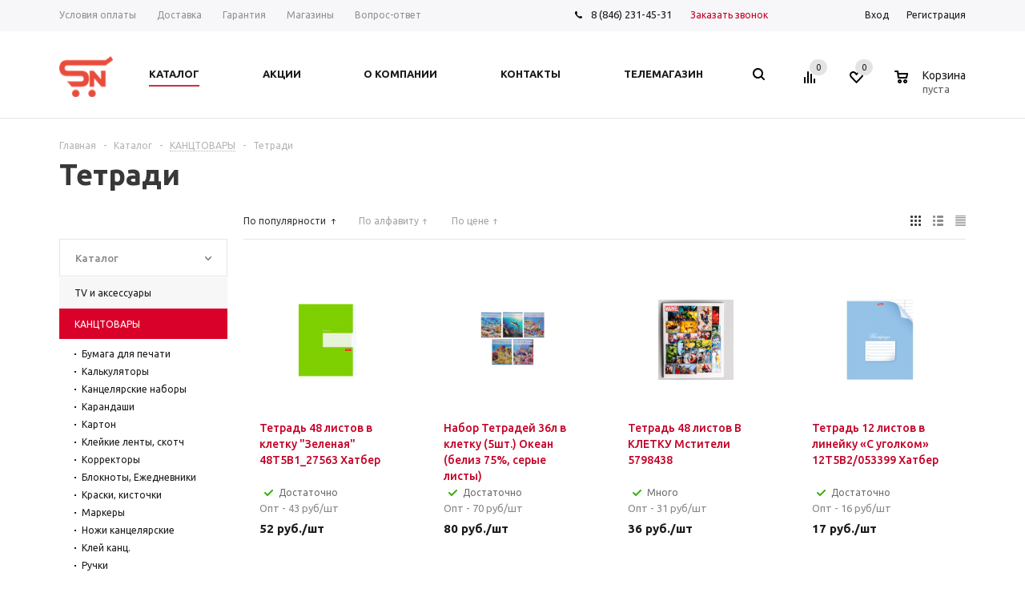

--- FILE ---
content_type: text/html; charset=UTF-8
request_url: https://sam-net.ru/catalog/kantstovary_1/tetradi/
body_size: 253114
content:
<!DOCTYPE html>
<html xml:lang="ru" lang="ru" xmlns="http://www.w3.org/1999/xhtml" >
<head><link rel="next" href="https:///catalog/kantstovary_1/tetradi/?PAGEN_1=2" />
	<title>Тетради - САМНЕТ</title>
	<meta name="viewport" content="user-scalable=no, initial-scale=1.0, maximum-scale=1.0, width=device-width" />
	<meta name="HandheldFriendly" content="true" />
	<meta name="yes" content="yes" />
	<meta name="apple-mobile-web-app-status-bar-style" content="black" />
	<meta name="SKYPE_TOOLBAR" content="SKYPE_TOOLBAR_PARSER_COMPATIBLE" />
	<meta http-equiv="Content-Type" content="text/html; charset=UTF-8" />
<meta name="description" content="Интернет-магазин бытовой техники, доставка в день заказа, бытовая техника, товары для дома компьютеры, доставка по городу Самара" />
<link href="/bitrix/js/ui/design-tokens/dist/ui.design-tokens.css?174255437026358"  rel="stylesheet" />
<link href="/bitrix/js/ui/fonts/opensans/ui.font.opensans.css?17425534302555"  rel="stylesheet" />
<link href="/bitrix/js/main/popup/dist/main.popup.bundle.css?174255449029852"  rel="stylesheet" />
<link href="/bitrix/templates/aspro_mshop/components/bitrix/catalog.smart.filter/main/style.css?15939845401133"  rel="stylesheet" />
<link href="/bitrix/templates/aspro_mshop/components/bitrix/sale.basket.basket.line/normal/style.css?15939845403946"  rel="stylesheet" />
<link href="/bitrix/templates/aspro_mshop/css/jquery.fancybox.css?15939845404353"  data-template-style="true"  rel="stylesheet" />
<link href="/bitrix/templates/aspro_mshop/css/styles.css?1598794612129344"  data-template-style="true"  rel="stylesheet" />
<link href="/bitrix/templates/aspro_mshop/css/xzoom.min.css?15939845401352"  data-template-style="true"  rel="stylesheet" />
<link href="/bitrix/templates/aspro_mshop/css/xzoom.css?15939845404424"  data-template-style="true"  rel="stylesheet" />
<link href="/bitrix/templates/aspro_mshop/css/animation/animation_ext.css?15939845404934"  data-template-style="true"  rel="stylesheet" />
<link href="/bitrix/templates/aspro_mshop/css/jquery.mCustomScrollbar.min.css?159398454042839"  data-template-style="true"  rel="stylesheet" />
<link href="/bitrix/templates/aspro_mshop/ajax/ajax.css?1593984540326"  data-template-style="true"  rel="stylesheet" />
<link href="/bitrix/templates/aspro_mshop/styles.css?15939845403665"  data-template-style="true"  rel="stylesheet" />
<link href="/bitrix/templates/aspro_mshop/template_styles.css?1603389383360456"  data-template-style="true"  rel="stylesheet" />
<link href="/bitrix/templates/aspro_mshop/themes/red/theme.css?159879465033885"  data-template-style="true"  rel="stylesheet" />
<link href="/bitrix/templates/aspro_mshop/css/media.css?1598794612111660"  data-template-style="true"  rel="stylesheet" />
<link href="/bitrix/templates/aspro_mshop/css/custom.css?1603038336589"  data-template-style="true"  rel="stylesheet" />
<script>if(!window.BX)window.BX={};if(!window.BX.message)window.BX.message=function(mess){if(typeof mess==='object'){for(let i in mess) {BX.message[i]=mess[i];} return true;}};</script>
<script>(window.BX||top.BX).message({"JS_CORE_LOADING":"Загрузка...","JS_CORE_NO_DATA":"- Нет данных -","JS_CORE_WINDOW_CLOSE":"Закрыть","JS_CORE_WINDOW_EXPAND":"Развернуть","JS_CORE_WINDOW_NARROW":"Свернуть в окно","JS_CORE_WINDOW_SAVE":"Сохранить","JS_CORE_WINDOW_CANCEL":"Отменить","JS_CORE_WINDOW_CONTINUE":"Продолжить","JS_CORE_H":"ч","JS_CORE_M":"м","JS_CORE_S":"с","JSADM_AI_HIDE_EXTRA":"Скрыть лишние","JSADM_AI_ALL_NOTIF":"Показать все","JSADM_AUTH_REQ":"Требуется авторизация!","JS_CORE_WINDOW_AUTH":"Войти","JS_CORE_IMAGE_FULL":"Полный размер"});</script>

<script src="/bitrix/js/main/core/core.js?1742554497498479"></script>

<script>BX.Runtime.registerExtension({"name":"main.core","namespace":"BX","loaded":true});</script>
<script>BX.setJSList(["\/bitrix\/js\/main\/core\/core_ajax.js","\/bitrix\/js\/main\/core\/core_promise.js","\/bitrix\/js\/main\/polyfill\/promise\/js\/promise.js","\/bitrix\/js\/main\/loadext\/loadext.js","\/bitrix\/js\/main\/loadext\/extension.js","\/bitrix\/js\/main\/polyfill\/promise\/js\/promise.js","\/bitrix\/js\/main\/polyfill\/find\/js\/find.js","\/bitrix\/js\/main\/polyfill\/includes\/js\/includes.js","\/bitrix\/js\/main\/polyfill\/matches\/js\/matches.js","\/bitrix\/js\/ui\/polyfill\/closest\/js\/closest.js","\/bitrix\/js\/main\/polyfill\/fill\/main.polyfill.fill.js","\/bitrix\/js\/main\/polyfill\/find\/js\/find.js","\/bitrix\/js\/main\/polyfill\/matches\/js\/matches.js","\/bitrix\/js\/main\/polyfill\/core\/dist\/polyfill.bundle.js","\/bitrix\/js\/main\/core\/core.js","\/bitrix\/js\/main\/polyfill\/intersectionobserver\/js\/intersectionobserver.js","\/bitrix\/js\/main\/lazyload\/dist\/lazyload.bundle.js","\/bitrix\/js\/main\/polyfill\/core\/dist\/polyfill.bundle.js","\/bitrix\/js\/main\/parambag\/dist\/parambag.bundle.js"]);
</script>
<script>BX.Runtime.registerExtension({"name":"pull.protobuf","namespace":"BX","loaded":true});</script>
<script>BX.Runtime.registerExtension({"name":"rest.client","namespace":"window","loaded":true});</script>
<script>(window.BX||top.BX).message({"pull_server_enabled":"Y","pull_config_timestamp":1742207455,"shared_worker_allowed":"Y","pull_guest_mode":"N","pull_guest_user_id":0,"pull_worker_mtime":1745221435});(window.BX||top.BX).message({"PULL_OLD_REVISION":"Для продолжения корректной работы с сайтом необходимо перезагрузить страницу."});</script>
<script>BX.Runtime.registerExtension({"name":"pull.client","namespace":"BX","loaded":true});</script>
<script>BX.Runtime.registerExtension({"name":"pull","namespace":"window","loaded":true});</script>
<script>BX.Runtime.registerExtension({"name":"jquery","namespace":"window","loaded":true});</script>
<script>BX.Runtime.registerExtension({"name":"ls","namespace":"window","loaded":true});</script>
<script type="extension/settings" data-extension="currency.currency-core">{"region":"ru"}</script>
<script>BX.Runtime.registerExtension({"name":"currency.currency-core","namespace":"BX.Currency","loaded":true});</script>
<script>BX.Runtime.registerExtension({"name":"currency","namespace":"window","loaded":true});</script>
<script>BX.Runtime.registerExtension({"name":"fx","namespace":"window","loaded":true});</script>
<script>BX.Runtime.registerExtension({"name":"ui.design-tokens","namespace":"window","loaded":true});</script>
<script>BX.Runtime.registerExtension({"name":"ui.fonts.opensans","namespace":"window","loaded":true});</script>
<script>BX.Runtime.registerExtension({"name":"main.popup","namespace":"BX.Main","loaded":true});</script>
<script>BX.Runtime.registerExtension({"name":"popup","namespace":"window","loaded":true});</script>
<script>(window.BX||top.BX).message({"LANGUAGE_ID":"ru","FORMAT_DATE":"DD.MM.YYYY","FORMAT_DATETIME":"DD.MM.YYYY HH:MI:SS","COOKIE_PREFIX":"BITRIX_SM","SERVER_TZ_OFFSET":"10800","UTF_MODE":"Y","SITE_ID":"s1","SITE_DIR":"\/","USER_ID":"","SERVER_TIME":1767557911,"USER_TZ_OFFSET":0,"USER_TZ_AUTO":"Y","bitrix_sessid":"61a3598262636d60f52a68c1f9dfec31"});</script>


<script src="/bitrix/js/pull/protobuf/protobuf.js?1598794570274055"></script>
<script src="/bitrix/js/pull/protobuf/model.js?159879457070928"></script>
<script src="/bitrix/js/rest/client/rest.client.js?174255281417414"></script>
<script src="/bitrix/js/pull/client/pull.client.js?174704239383861"></script>
<script src="/bitrix/js/main/jquery/jquery-1.12.4.min.js?174255345097163"></script>
<script src="/bitrix/js/main/core/core_ls.js?17425544904201"></script>
<script src="/bitrix/js/main/ajax.js?159398453635509"></script>
<script src="/bitrix/js/currency/currency-core/dist/currency-core.bundle.js?17425542398800"></script>
<script src="/bitrix/js/currency/core_currency.js?17425542391181"></script>
<script src="/bitrix/js/main/core/core_fx.js?159398453716888"></script>
<script src="/bitrix/js/main/popup/dist/main.popup.bundle.js?1742554490117175"></script>
<script>
					(function () {
						"use strict";

						var counter = function ()
						{
							var cookie = (function (name) {
								var parts = ("; " + document.cookie).split("; " + name + "=");
								if (parts.length == 2) {
									try {return JSON.parse(decodeURIComponent(parts.pop().split(";").shift()));}
									catch (e) {}
								}
							})("BITRIX_CONVERSION_CONTEXT_s1");

							if (cookie && cookie.EXPIRE >= BX.message("SERVER_TIME"))
								return;

							var request = new XMLHttpRequest();
							request.open("POST", "/bitrix/tools/conversion/ajax_counter.php", true);
							request.setRequestHeader("Content-type", "application/x-www-form-urlencoded");
							request.send(
								"SITE_ID="+encodeURIComponent("s1")+
								"&sessid="+encodeURIComponent(BX.bitrix_sessid())+
								"&HTTP_REFERER="+encodeURIComponent(document.referrer)
							);
						};

						if (window.frameRequestStart === true)
							BX.addCustomEvent("onFrameDataReceived", counter);
						else
							BX.ready(counter);
					})();
				</script>
<script>BX.message({'PHONE':'Телефон','SOCIAL':'Социальные сети','DESCRIPTION':'Описание магазина','ITEMS':'Товары','LOGO':'Логотип','REGISTER_INCLUDE_AREA':'Текст о регистрации','AUTH_INCLUDE_AREA':'Текст об авторизации','FRONT_IMG':'Изображение компании','EMPTY_CART':'пуста','CATALOG_VIEW_MORE':'... Показать все','CATALOG_VIEW_LESS':'... Свернуть','JS_REQUIRED':'Заполните это поле!','JS_FORMAT':'Неверный формат!','JS_FILE_EXT':'Недопустимое расширение файла!','JS_PASSWORD_COPY':'Пароли не совпадают! Попробуйте еще раз','JS_PASSWORD_LENGTH':'Минимум 6 символов!','JS_ERROR':'Неверно заполнено поле!','JS_FILE_SIZE':'Максимальный размер 5мб!','JS_FILE_BUTTON_NAME':'Выберите файл','JS_FILE_DEFAULT':'Файл не найден','JS_DATE':'Некорректная дата!','JS_REQUIRED_LICENSES':'Согласитесь с условиями!','LICENSE_PROP':'Согласие с условиями','FANCY_CLOSE':'Закрыть','FANCY_NEXT':'Следующий','FANCY_PREV':'Предыдущий','TOP_AUTH_REGISTER':'Регистрация','CALLBACK':'Заказать звонок','UNTIL_AKC':'До конца акции','TITLE_QUANTITY_BLOCK':'Остаток','TITLE_QUANTITY':'штук','COUNTDOWN_SEC':'сек.','COUNTDOWN_MIN':'мин.','COUNTDOWN_HOUR':'час.','COUNTDOWN_DAY0':'дней','COUNTDOWN_DAY1':'день','COUNTDOWN_DAY2':'дня','COUNTDOWN_WEAK0':'Недель','COUNTDOWN_WEAK1':'Неделя','COUNTDOWN_WEAK2':'Недели','COUNTDOWN_MONTH0':'Месяцев','COUNTDOWN_MONTH1':'Месяц','COUNTDOWN_MONTH2':'Месяца','COUNTDOWN_YEAR0':'Лет','COUNTDOWN_YEAR1':'Год','COUNTDOWN_YEAR2':'Года','CATALOG_PARTIAL_BASKET_PROPERTIES_ERROR':'Заполнены не все свойства у добавляемого товара','CATALOG_EMPTY_BASKET_PROPERTIES_ERROR':'Выберите свойства товара, добавляемые в корзину в параметрах компонента','CATALOG_ELEMENT_NOT_FOUND':'Элемент не найден','ERROR_ADD2BASKET':'Ошибка добавления товара в корзину','CATALOG_SUCCESSFUL_ADD_TO_BASKET':'Успешное добавление товара в корзину','ERROR_BASKET_TITLE':'Ошибка корзины','ERROR_BASKET_PROP_TITLE':'Выберите свойства, добавляемые в корзину','ERROR_BASKET_BUTTON':'Выбрать','BASKET_TOP':'Корзина в шапке','ERROR_ADD_DELAY_ITEM':'Ошибка отложенной корзины','VIEWED_TITLE':'Ранее вы смотрели','VIEWED_BEFORE':'Ранее вы смотрели','BEST_TITLE':'Лучшие предложения','FROM':'от','TITLE_BLOCK_VIEWED_NAME':'Ранее вы смотрели','BASKET_CHANGE_TITLE':'Ваш заказ','BASKET_CHANGE_LINK':'Изменить','FULL_ORDER':'Оформление обычного заказа','BASKET_PRINT_BUTTON':'Распечатать заказ','BASKET_CLEAR_ALL_BUTTON':'Очистить','BASKET_QUICK_ORDER_BUTTON':'Быстрый заказ','BASKET_CONTINUE_BUTTON':'Продолжить покупки','BASKET_ORDER_BUTTON':'Оформить заказ','FRONT_STORES':'Заголовок со списком элементов','TOTAL_SUMM_ITEM':'Общая стоимость ','ITEM_ECONOMY':'Экономия ','JS_FORMAT_ORDER':'имеет неверный формат','RECAPTCHA_TEXT':'Подтвердите, что вы не робот','JS_RECAPTCHA_ERROR':'Пройдите проверку'})</script>
<link rel="shortcut icon" href="/favicon.ico?1594331041" type="image/x-icon" />
<link rel="apple-touch-icon" sizes="57x57" href="/include/favicon_57.png" />
<link rel="apple-touch-icon" sizes="72x72" href="/include/favicon_72.png" />
<meta property="ya:interaction" content="XML_FORM" />
<meta property="ya:interaction:url" content="https://sam-net.ru/catalog/kantstovary_1/tetradi/?mode=xml" />
<meta property="og:image" content="https://sam-net.ru/upload/iblock/5ee/5eede2c664a7d91ec536ffb7284f9fa0.png" />
<link rel="image_src" href="https://sam-net.ru/upload/iblock/5ee/5eede2c664a7d91ec536ffb7284f9fa0.png"  />
<meta property="og:title" content="Тетради - САМНЕТ" />
<meta property="og:type" content="article" />
<meta property="og:url" content="https://sam-net.ru/catalog/kantstovary_1/tetradi/" />
<meta property="og:description" content="Интернет-магазин бытовой техники, доставка в день заказа, бытовая техника, товары для дома компьютеры, доставка по городу Самара" />
<script>;window.ww_metrics_check=false;setInterval(function(){window.ww_metrics_check=false;},5000);function ww_metrics_postcheck(){if(!window.ww_metrics_check){window.ww_metrics_check=true;let request=new XMLHttpRequest();let formData='sessid='+BX.bitrix_sessid()+'&cur_page=/catalog/kantstovary_1/tetradi/index.php&use_chat='+window.ww_is_webchat_show;request.responseType='json';request.open('POST','/bitrix/components/webway/metrics.simple/wwcheckmetrics.php',true);request.setRequestHeader('Content-type','application/x-www-form-urlencoded');request.addEventListener('readystatechange',function(){if(request.readyState===4 && request.status===200){let data=request.response;}});request.send(formData);}};document.addEventListener('mousemove',function(){ww_metrics_postcheck();});document.addEventListener('touchmove',function(){ww_metrics_postcheck();});document.addEventListener('scroll',function(){ww_metrics_postcheck();});window.addEventListener('beforeunload',function(){window.ww_metrics_check=false;ww_metrics_postcheck();});window.ww_metrics_check=false;setInterval(function(){window.ww_metrics_check=false;},5000);document.cookie="WW_BX_USER_ID=bxee6bbb7b2e32b1a2301f5b2c35ca2ebb;path=/;max-age=946857600";</script>



<script src="/bitrix/templates/aspro_mshop/js/jquery.actual.min.js?15939845401108"></script>
<script src="/bitrix/templates/aspro_mshop/js/jqModal.js?174258671513122"></script>
<script src="/bitrix/templates/aspro_mshop/js/jquery.fancybox.js?174258681045895"></script>
<script src="/bitrix/templates/aspro_mshop/js/jquery.history.js?159398454021571"></script>
<script src="/bitrix/templates/aspro_mshop/js/jquery.flexslider.js?174258427055515"></script>
<script src="/bitrix/templates/aspro_mshop/js/jquery.validate.min.js?159398454022257"></script>
<script src="/bitrix/templates/aspro_mshop/js/jquery.inputmask.bundle.min.js?159398454070933"></script>
<script src="/bitrix/templates/aspro_mshop/js/jquery.easing.1.3.js?15939845408095"></script>
<script src="/bitrix/templates/aspro_mshop/js/equalize.min.js?1593984540588"></script>
<script src="/bitrix/templates/aspro_mshop/js/jquery.alphanumeric.js?15939845401972"></script>
<script src="/bitrix/templates/aspro_mshop/js/jquery.cookie.js?15939845403066"></script>
<script src="/bitrix/templates/aspro_mshop/js/jquery.plugin.min.js?15939845403181"></script>
<script src="/bitrix/templates/aspro_mshop/js/jquery.countdown.min.js?159398454013137"></script>
<script src="/bitrix/templates/aspro_mshop/js/jquery.countdown-ru.js?15939845401400"></script>
<script src="/bitrix/templates/aspro_mshop/js/jquery.ikSelect.js?159398454031829"></script>
<script src="/bitrix/templates/aspro_mshop/js/sly.js?159398454059910"></script>
<script src="/bitrix/templates/aspro_mshop/js/jquery.mousewheel-3.0.6.min.js?15939845401393"></script>
<script src="/bitrix/templates/aspro_mshop/js/jquery.mCustomScrollbar.min.js?159398454039873"></script>
<script src="/bitrix/templates/aspro_mshop/js/equalize_ext.js?15939845402783"></script>
<script src="/bitrix/templates/aspro_mshop/js/xzoom.js?159398454029854"></script>
<script src="/bitrix/templates/aspro_mshop/js/scrollTabs.js?159398454012618"></script>
<script src="/bitrix/templates/aspro_mshop/js/main.js?1742583914172682"></script>
<script src="/bitrix/components/bitrix/search.title/script.js?174306039310542"></script>
<script src="/bitrix/templates/aspro_mshop/components/bitrix/search.title/catalog/script.js?159398454010085"></script>
<script src="/bitrix/templates/aspro_mshop/components/bitrix/search.title/mshop/script.js?159398454010085"></script>
<script src="/bitrix/templates/aspro_mshop/js/custom.js?1593984540100"></script>
<script src="/bitrix/templates/aspro_mshop/components/bitrix/catalog.smart.filter/main/script.js?159398454026272"></script>
<script src="/bitrix/templates/aspro_mshop/components/bitrix/news.list/landings_list/script.js?1593984540583"></script>
<script src="/bitrix/templates/aspro_mshop/components/bitrix/sale.basket.basket.line/normal/script.js?15939845405292"></script>
<script src="/bitrix/templates/aspro_mshop/components/bitrix/catalog.section/catalog_block/script.js?159398454062148"></script>
<script>var _ba = _ba || []; _ba.push(["aid", "7549259229e57a47ed0a524b446f4883"]); _ba.push(["host", "sam-net.ru"]); (function() {var ba = document.createElement("script"); ba.type = "text/javascript"; ba.async = true;ba.src = (document.location.protocol == "https:" ? "https://" : "http://") + "bitrix.info/ba.js";var s = document.getElementsByTagName("script")[0];s.parentNode.insertBefore(ba, s);})();</script>


			<!--[if gte IE 9]><style>.basket_button, .button30, .icon {filter: none;}</style><![endif]-->
	<link href='https://fonts.googleapis.com/css?family=Ubuntu:400,500,700,400italic&subset=latin,cyrillic' rel='stylesheet'></head>
	<body class='' id="main">
		<div id="panel"></div>
											<script>
			var arMShopOptions = {};

			BX.message({'MIN_ORDER_PRICE_TEXT':'<b>Минимальная сумма заказа #PRICE#<\/b><br/>\nПожалуйста, добавьте еще товаров в корзину '});
			</script>
			<!--'start_frame_cache_options-block'-->			<script>
				var arBasketAspro = {'BASKET':[],'DELAY':[],'SUBSCRIBE':[],'COMPARE':[]};
				$(document).ready(function() {
					setBasketAspro();
				});
			</script>
			<!--'end_frame_cache_options-block'-->
			<script>
			var arMShopOptions = ({
				"SITE_ID" : "s1",
				"SITE_DIR" : "/",
				"FORM" : ({
					"ASK_FORM_ID" : "ASK",
					"SERVICES_FORM_ID" : "SERVICES",
					"FEEDBACK_FORM_ID" : "FEEDBACK",
					"CALLBACK_FORM_ID" : "CALLBACK",
					"RESUME_FORM_ID" : "RESUME",
					"TOORDER_FORM_ID" : "TOORDER",
					"CHEAPER_FORM_ID" : "CHEAPER",
				}),
				"PAGES" : ({
					"FRONT_PAGE" : "",
					"BASKET_PAGE" : "",
					"ORDER_PAGE" : "",
					"PERSONAL_PAGE" : "",
					"CATALOG_PAGE" : "1"
				}),
				"PRICES" : ({
					"MIN_PRICE" : "",
				}),
				"THEME" : ({
					"THEME_SWITCHER" : "n",
					"COLOR_THEME" : "red",
					"CUSTOM_COLOR_THEME" : "01aae3",
					"LOGO_IMAGE" : "/upload/aspro.mshop/888/88879ac9040adf4a15bc3711489c1819.png",
					"FAVICON_IMAGE" : "/favicon.ico?1594331041",
					"APPLE_TOUCH_ICON_57_IMAGE" : "/include/favicon_57.png",
					"APPLE_TOUCH_ICON_72_IMAGE" : "/include/favicon_72.png",
					"BANNER_WIDTH" : "auto",
					"BANNER_ANIMATIONTYPE" : "SLIDE_HORIZONTAL",
					"BANNER_SLIDESSHOWSPEED" : "5000",
					"BANNER_ANIMATIONSPEED" : "600",
					"HEAD" : ({
						"VALUE" : "type_1",
						"MENU" : "type_1",
						"MENU_COLOR" : "none",
						"HEAD_COLOR" : "white",
					}),
					"BASKET" : "normal",
					"STORES" : "light",
					"STORES_SOURCE" : "iblock",
					"TYPE_SKU" : "type_1",
					"TYPE_VIEW_FILTER" : "vertical",
					"SHOW_BASKET_ONADDTOCART" : "Y",
					"SHOW_ONECLICKBUY_ON_BASKET_PAGE" : "Y",
					"SHOW_BASKET_PRINT" : "N",
					"PHONE_MASK" : "+7 (999) 999-99-99",
					"VALIDATE_PHONE_MASK" : "^[+][7] [(][0-9]{3}[)] [0-9]{3}[-][0-9]{2}[-][0-9]{2}$",
					"SCROLLTOTOP_TYPE" : "ROUND_COLOR",
					"SCROLLTOTOP_POSITION" : "PADDING",
					"SHOW_LICENCE" : "N",
					"LICENCE_CHECKED" : "N",
					"SHOW_TOTAL_SUMM" : "N",
					"CHANGE_TITLE_ITEM" : "N",
					"DETAIL_PICTURE_MODE" : "IMG",
					"HIDE_SITE_NAME_IN_TITLE" : "N",
					"NLO_MENU" : "N",
					"MOBILE_CATALOG_BLOCK_COMPACT" : "N",
				}),
				"COUNTERS":({
					"USE_YA_COUNTER" : "N",
					"YANDEX_COUNTER" : "0",
					"YA_COUNTER_ID" : "",
					"YANDEX_ECOMERCE" : "N",
					"USE_FORMS_GOALS" : "COMMON",
					"USE_BASKET_GOALS" : "Y",
					"USE_1CLICK_GOALS" : "Y",
					"USE_FASTORDER_GOALS" : "Y",
					"USE_FULLORDER_GOALS" : "Y",
					"USE_DEBUG_GOALS" : "N",
					"GOOGLE_COUNTER" : "0",
					"GOOGLE_ECOMERCE" : "N",
					"TYPE":{
						"ONE_CLICK":"Покупка в 1 клик",
						"QUICK_ORDER":"Быстрый заказ",
					},
					"GOOGLE_EVENTS":{
						"ADD2BASKET": "addToCart",
						"REMOVE_BASKET": "removeFromCart",
						"CHECKOUT_ORDER": "checkout",
						"PURCHASE": "gtm.dom",
					}
					/*
					"GOALS" : {
						"TO_BASKET": "TO_BASKET",
						"ORDER_START": "ORDER_START",
						"ORDER_SUCCESS": "ORDER_SUCCESS",
						"QUICK_ORDER_SUCCESS": "QUICK_ORDER_SUCCESS",
						"ONE_CLICK_BUY_SUCCESS": "ONE_CLICK_BUY_SUCCESS",
					}
					*/
				}),
				"JS_ITEM_CLICK":({
					"precision" : 6,
					"precisionFactor" : Math.pow(10,6)
				})
			});

			$(document).ready(function(){
				$.extend( $.validator.messages, {
					required: BX.message('JS_REQUIRED'),
					email: BX.message('JS_FORMAT'),
					equalTo: BX.message('JS_PASSWORD_COPY'),
					minlength: BX.message('JS_PASSWORD_LENGTH'),
					remote: BX.message('JS_ERROR')
				});

				$.validator.addMethod(
					'regexp', function( value, element, regexp ){
						var re = new RegExp( regexp );
						return this.optional( element ) || re.test( value );
					},
					BX.message('JS_FORMAT')
				);

				$.validator.addMethod(
					'filesize', function( value, element, param ){
						return this.optional( element ) || ( element.files[0].size <= param )
					},
					BX.message('JS_FILE_SIZE')
				);

				$.validator.addMethod(
					'date', function( value, element, param ) {
						var status = false;
						if(!value || value.length <= 0){
							status = false;
						}
						else{
							// html5 date allways yyyy-mm-dd
							var re = new RegExp('^([0-9]{4})(.)([0-9]{2})(.)([0-9]{2})$');
							var matches = re.exec(value);
							if(matches){
								var composedDate = new Date(matches[1], (matches[3] - 1), matches[5]);
								status = ((composedDate.getMonth() == (matches[3] - 1)) && (composedDate.getDate() == matches[5]) && (composedDate.getFullYear() == matches[1]));
							}
							else{
								// firefox
								var re = new RegExp('^([0-9]{2})(.)([0-9]{2})(.)([0-9]{4})$');
								var matches = re.exec(value);
								if(matches){
									var composedDate = new Date(matches[5], (matches[3] - 1), matches[1]);
									status = ((composedDate.getMonth() == (matches[3] - 1)) && (composedDate.getDate() == matches[1]) && (composedDate.getFullYear() == matches[5]));
								}
							}
						}
						return status;
					}, BX.message('JS_DATE')
				);

				$.validator.addMethod(
					'extension', function(value, element, param){
						param = typeof param === 'string' ? param.replace(/,/g, '|') : 'png|jpe?g|gif';
						return this.optional(element) || value.match(new RegExp('.(' + param + ')$', 'i'));
					}, BX.message('JS_FILE_EXT')
				);

				$.validator.addMethod(
					'captcha', function( value, element, params ){
						return $.validator.methods.remote.call(this, value, element,{
							url: arMShopOptions['SITE_DIR'] + 'ajax/check-captcha.php',
							type: 'post',
							data:{
								captcha_word: value,
								captcha_sid: function(){
									return $(element).closest('form').find('input[name="captcha_sid"]').val();
								}
							}
						});
					},
					BX.message('JS_ERROR')
				);

				$.validator.addMethod(
					'recaptcha', function(value, element, param){
						console.log(23222)
						var id = $(element).closest('form').find('.g-recaptcha').attr('data-widgetid');
						if(typeof id !== 'undefined'){
							return grecaptcha.getResponse(id) != '';
						}
						else{
							return true;
						}
					}, BX.message('JS_RECAPTCHA_ERROR')
				);

				$.validator.addClassRules({
					'phone':{
						regexp: arMShopOptions['THEME']['VALIDATE_PHONE_MASK']
					},
					'confirm_password':{
						equalTo: 'input[name="REGISTER\[PASSWORD\]"]',
						minlength: 6
					},
					'password':{
						minlength: 6
					},
					'inputfile':{
						extension: arMShopOptions['THEME']['VALIDATE_FILE_EXT'],
						filesize: 5000000
					},
					'captcha':{
						captcha: ''
					},
					'recaptcha':{
						recaptcha: ''
					}
				});

				if(arMShopOptions['THEME']['PHONE_MASK']){
					$('input.phone').inputmask('mask', {'mask': arMShopOptions['THEME']['PHONE_MASK']});
				}

				jqmEd('feedback', arMShopOptions['FORM']['FEEDBACK_FORM_ID']);
				jqmEd('ask', arMShopOptions['FORM']['ASK_FORM_ID'], '.ask_btn');
				jqmEd('services', arMShopOptions['FORM']['SERVICES_FORM_ID'], '.services_btn','','.services_btn');
				if($('.resume_send').length){
					$('.resume_send').live('click', function(e){
						$("body").append("<span class='resume_send_wr' style='display:none;'></span>");
						jqmEd('resume', arMShopOptions['FORM']['RESUME_FORM_ID'], '.resume_send_wr','', this);
						$("body .resume_send_wr").click();
						$("body .resume_send_wr").remove();
					})
				}
				jqmEd('callback', arMShopOptions['FORM']['CALLBACK_FORM_ID'], '.callback_btn');
			});
			</script>

																				<script>
					function jsPriceFormat(_number){
						BX.Currency.setCurrencyFormat('RUB', {'CURRENCY':'RUB','LID':'ru','FORMAT_STRING':'# руб.','FULL_NAME':'Российский рубль','DEC_POINT':'.','THOUSANDS_SEP':'&nbsp;','DECIMALS':'2','THOUSANDS_VARIANT':'B','HIDE_ZERO':'Y','CREATED_BY':'','DATE_CREATE':'2020-07-01 22:00:41','MODIFIED_BY':'1','TIMESTAMP_X':'2020-07-03 19:50:21','TEMPLATE':{'SINGLE':'# руб.','PARTS':['#',' руб.'],'VALUE_INDEX':'0'}});
						return BX.Currency.currencyFormat(_number, 'RUB', true);
					}
					</script>
									
												<div class="wrapper     h_color_white m_color_none  basket_normal head_type_1 banner_auto">
			<div class="header_wrap ">
				<div class="top-h-row">
					<div class="wrapper_inner">
						<div class="content_menu">
								<ul class="menu">
					<li  >
				<a href="/help/payment/"><span>Условия оплаты</span></a>
			</li>
					<li  >
				<a href="/help/delivery/"><span>Доставка</span></a>
			</li>
					<li  >
				<a href="/help/warranty/"><span>Гарантия</span></a>
			</li>
					<li  >
				<a href="/contacts/stores/"><span>Магазины</span></a>
			</li>
					<li  >
				<a href="/info/faq/"><span>Вопрос-ответ</span></a>
			</li>
			</ul>
	<script>
		$(".content_menu .menu > li:not(.current) > a").click(function()
		{
			$(this).parents("li").siblings().removeClass("current");
			$(this).parents("li").addClass("current");
		});
	</script>
						</div>
						<div class="phones">
							<span class="phone_wrap">
								<span class="icons"></span>
								<span class="phone_text">
									<a rel="nofollow" href="tel:8(846)231-45-31">8 (846) 231-45-31</a>								</span>
							</span>
							<span class="order_wrap_btn">
															<span class="callback_btn">Заказать звонок</span>
														</span>
						</div>
						<div class="h-user-block" id="personal_block">
							<div class="form_mobile_block"><div class="search_middle_block">	<div id="title-search3" class="stitle_form form_wr">
		<form action="/catalog/">
			<div class="form-control1 bg">
				<input id="title-search-input3" type="text" name="q" value="" size="40" class="text small_block" maxlength="50" autocomplete="off" placeholder="Поиск по сайту" />
				<input name="s" type="submit" value="Поиск" class="button icon" />
				<span class="close-block inline-search-hide">
					<i class="svg inline  svg-inline-svg-close" aria-hidden="true" ><svg xmlns="http://www.w3.org/2000/svg" width="16" height="16" viewBox="0 0 16 16">
  <defs>
    <style>
      .cccls-1 {
        fill: #222;
        fill-rule: evenodd;
      }
    </style>
  </defs>
  <path data-name="Rounded Rectangle 114 copy 3" class="cccls-1" d="M334.411,138l6.3,6.3a1,1,0,0,1,0,1.414,0.992,0.992,0,0,1-1.408,0l-6.3-6.306-6.3,6.306a1,1,0,0,1-1.409-1.414l6.3-6.3-6.293-6.3a1,1,0,0,1,1.409-1.414l6.3,6.3,6.3-6.3A1,1,0,0,1,340.7,131.7Z" transform="translate(-325 -130)"/>
</svg>
</i>					
				</span>
			</div>
		</form>
	</div>
<div class="search-overlay"></div>
<script>
var jsControl = new JCTitleSearch2({
	//'WAIT_IMAGE': '/bitrix/themes/.default/images/wait.gif',
	'AJAX_PAGE' : '/catalog/kantstovary_1/tetradi/',
	'CONTAINER_ID': 'title-search3',
	'INPUT_ID': 'title-search-input3',
	'INPUT_ID_TMP': 'title-search-input3',
	'MIN_QUERY_LEN': 2
});
$("#title-search-input3").focus(function() { $(this).parents("form").find("button[type='submit']").addClass("hover"); });
$("#title-search-input3").blur(function() { $(this).parents("form").find("button[type='submit']").removeClass("hover"); });
</script>
</div></div>
							<form id="auth_params" action="/ajax/show_personal_block.php">
	<input type="hidden" name="REGISTER_URL" value="/auth/registration/" />
	<input type="hidden" name="FORGOT_PASSWORD_URL" value="/auth/forgot-password/" />
	<input type="hidden" name="PROFILE_URL" value="/personal/" />
	<input type="hidden" name="SHOW_ERRORS" value="Y" />
</form>
<!--'start_frame_cache_iIjGFB'-->	<div class="module-enter no-have-user">
		<span class="avtorization-call enter"><span>Вход</span></span>
		<!--noindex--><a class="register" rel="nofollow" href="/auth/registration/"><span>Регистрация</span></a><!--/noindex-->
		<script>
		$(document).ready(function(){
			jqmEd('enter', 'auth', '.avtorization-call.enter');
		});
		</script>
	</div>
<!--'end_frame_cache_iIjGFB'-->						</div>
						<div class="clearfix"></div>
					</div>
				</div>
				<header id="header">
					<div class="wrapper_inner">
						<table class="middle-h-row"><tr>
							<td class="logo_wrapp">
								<div class="logo nofill_y">
									        						<a href="/"><img src="/upload/aspro.mshop/888/88879ac9040adf4a15bc3711489c1819.png" class="bg-color-theme" alt="САМНЕТ" title="САМНЕТ" /></a>
			<a href="/" class="print_img"><img src="/upload/aspro.mshop/888/88879ac9040adf4a15bc3711489c1819.png" alt="САМНЕТ" title="САМНЕТ" /></a>
												</div>
							</td>
							<td  class="center_block">
								<div class="main-nav">
										<ul class="menu adaptive">
		<li class="menu_opener">
			<a href="javascript:void(0)">Меню</a>
			<i class="icon"></i>
			<div class="search_wrapper"><i class="svg inline  svg-inline-search-top" aria-hidden="true"><svg width="15" height="15" viewBox="0 0 15 15" fill="none" xmlns="http://www.w3.org/2000/svg"><path fill-rule="evenodd" clip-rule="evenodd" d="M13.6989 13.6989C13.5966 13.802 13.475 13.8838 13.3409 13.9397C13.2069 13.9955 13.0631 14.0243 12.9179 14.0243C12.7727 14.0243 12.6289 13.9955 12.4949 13.9397C12.3608 13.8838 12.2392 13.802 12.1369 13.6989L9.4029 10.9649C8.16747 11.811 6.66059 12.1653 5.17756 11.9583C3.69452 11.7514 2.34223 10.998 1.38567 9.84599C0.42911 8.69394 -0.0627673 7.22621 0.00642194 5.7304C0.0756111 4.23459 0.700884 2.81853 1.75971 1.75971C2.81854 0.700881 4.23459 0.0756111 5.7304 0.00642192C7.2262 -0.0627673 8.69394 0.429112 9.84599 1.38567C10.998 2.34223 11.7514 3.69453 11.9583 5.17756C12.1653 6.66059 11.811 8.16746 10.9649 9.4029L13.6989 12.1369C13.802 12.2392 13.8838 12.3608 13.9397 12.4949C13.9955 12.6289 14.0243 12.7727 14.0243 12.9179C14.0243 13.0631 13.9955 13.2069 13.9397 13.3409C13.8838 13.475 13.802 13.5966 13.6989 13.6989ZM6.0159 2.0159C5.22477 2.0159 4.45141 2.25049 3.79362 2.69002C3.13582 3.12954 2.62313 3.75426 2.32038 4.48516C2.01763 5.21607 1.93842 6.02033 2.09276 6.79626C2.2471 7.57218 2.62806 8.28491 3.18747 8.84432C3.74688 9.40373 4.45961 9.7847 5.23553 9.93904C6.01146 10.0934 6.81572 10.0142 7.54663 9.71142C8.27753 9.40866 8.90225 8.89597 9.34178 8.23818C9.78131 7.58038 10.0159 6.80702 10.0159 6.0159C10.0159 4.95503 9.59447 3.93761 8.84433 3.18747C8.09418 2.43732 7.07676 2.0159 6.0159 2.0159Z" fill="white"></path></svg></i></div>
		</li>
	</ul>
	<ul class="menu full">
							<li class="menu_item_l1  current catalog">
				<a href="/catalog/">
					<span>Каталог</span>
				</a>
												
									<div class="child cat_menu">
	<div class="child_wrapp">
												<ul >
				<li class="menu_title"><a href="/catalog/tv_i_aksessuary/">TV и аксессуары</a></li>
																				<li  class="menu_item"><a href="/catalog/tv_i_aksessuary/antenny_tv/" >Антенны TV</a></li>
																	<li  class="menu_item"><a href="/catalog/tv_i_aksessuary/bloki_pitaniya/" >Блоки питания</a></li>
																	<li  class="menu_item"><a href="/catalog/tv_i_aksessuary/kabeli_antennye_adaptery_perekhodniki_konnektory/" >Кабели антенные, адаптеры, переходники, коннекторы</a></li>
																	<li  class="menu_item"><a href="/catalog/tv_i_aksessuary/kronshteyny/" >Кронштейны</a></li>
																	<li  class="menu_item"><a href="/catalog/tv_i_aksessuary/pristavki_pleery/" >Приставки, плееры</a></li>
																	<li  class="d menu_item" style="display: none;"><a href="/catalog/tv_i_aksessuary/usiliteli/" >Усилители</a></li>
																	<li  class="d menu_item" style="display: none;"><a href="/catalog/tv_i_aksessuary/pulty_chekhly/" >Пульты, чехлы</a></li>
																	<li  class="d menu_item" style="display: none;"><a href="/catalog/tv_i_aksessuary/televizory/" >Телевизоры</a></li>
																						<!--noindex-->
						<li class="see_more">
							<a rel="nofollow" href="javascript:;">... Показать все</a>
						</li>
						<!--/noindex-->
												</ul>
								<ul >
				<li class="menu_title"><a href="/catalog/kantstovary_1/">КАНЦТОВАРЫ</a></li>
																				<li  class="menu_item"><a href="/catalog/kantstovary_1/bumaga_dlya_pechati/" >Бумага для печати</a></li>
																	<li  class="menu_item"><a href="/catalog/kantstovary_1/kalkulyatory/" >Калькуляторы</a></li>
																	<li  class="menu_item"><a href="/catalog/kantstovary_1/kantselyarskie_nabory/" >Канцелярские наборы</a></li>
																	<li  class="menu_item"><a href="/catalog/kantstovary_1/karandashi/" >Карандаши</a></li>
																	<li  class="menu_item"><a href="/catalog/kantstovary_1/karton/" >Картон</a></li>
																	<li  class="d menu_item" style="display: none;"><a href="/catalog/kantstovary_1/kleykie_lenty_skotch/" >Клейкие ленты, скотч</a></li>
																	<li  class="d menu_item" style="display: none;"><a href="/catalog/kantstovary_1/korrektory/" >Корректоры</a></li>
																	<li  class="d menu_item" style="display: none;"><a href="/catalog/kantstovary_1/bloknoty_ezhednevniki/" >Блокноты, Ежедневники</a></li>
																	<li  class="d menu_item" style="display: none;"><a href="/catalog/kantstovary_1/kraski_kistochki/" >Краски, кисточки</a></li>
																	<li  class="d menu_item" style="display: none;"><a href="/catalog/kantstovary_1/markery/" >Маркеры</a></li>
																	<li  class="d menu_item" style="display: none;"><a href="/catalog/kantstovary_1/nozhi_kantselyarskie/" >Ножи канцелярские</a></li>
																	<li  class="d menu_item" style="display: none;"><a href="/catalog/kantstovary_1/kley_kants/" >Клей канц.</a></li>
																	<li  class="d menu_item" style="display: none;"><a href="/catalog/kantstovary_1/ruchki/" >Ручки</a></li>
																	<li  class="d menu_item" style="display: none;"><a href="/catalog/kantstovary_1/steplery_i_skoby/" >Степлеры и скобы</a></li>
																	<li  class="d menu_item" style="display: none;"><a href="/catalog/kantstovary_1/tetradi/" class='current'>Тетради</a></li>
																	<li  class="d menu_item" style="display: none;"><a href="/catalog/kantstovary_1/fayly/" >Файлы</a></li>
																	<li  class="d menu_item" style="display: none;"><a href="/catalog/kantstovary_1/albomy_bumaga_tsvetnaya/" >Альбомы, Бумага Цветная</a></li>
																	<li  class="d menu_item" style="display: none;"><a href="/catalog/kantstovary_1/dyrokoly/" >Дыроколы</a></li>
																	<li  class="d menu_item" style="display: none;"><a href="/catalog/kantstovary_1/tochilki/" >Точилки</a></li>
																	<li  class="d menu_item" style="display: none;"><a href="/catalog/kantstovary_1/flomastery_markery/" >Фломастеры, маркеры</a></li>
																	<li  class="d menu_item" style="display: none;"><a href="/catalog/kantstovary_1/globusy/" >Глобусы</a></li>
																	<li  class="d menu_item" style="display: none;"><a href="/catalog/kantstovary_1/bumaga_dlya_zametok/" >Бумага для заметок</a></li>
																	<li  class="d menu_item" style="display: none;"><a href="/catalog/kantstovary_1/lineyki_trafarety/" >Линейки, трафареты</a></li>
																	<li  class="d menu_item" style="display: none;"><a href="/catalog/kantstovary_1/ryukzaki_sumki_dlya_obuvi/" >Рюкзаки, сумки для обуви</a></li>
																	<li  class="d menu_item" style="display: none;"><a href="/catalog/kantstovary_1/penaly/" >Пеналы</a></li>
																	<li  class="d menu_item" style="display: none;"><a href="/catalog/kantstovary_1/skrepki_rezinki_zazhimy/" >Скрепки, резинки, зажимы</a></li>
																	<li  class="d menu_item" style="display: none;"><a href="/catalog/kantstovary_1/raznoe_kants/" >Разное (канц)</a></li>
																	<li  class="d menu_item" style="display: none;"><a href="/catalog/kantstovary_1/plastilin/" >Пластилин</a></li>
																	<li  class="d menu_item" style="display: none;"><a href="/catalog/kantstovary_1/oblozhki/" >Обложки</a></li>
																	<li  class="d menu_item" style="display: none;"><a href="/catalog/kantstovary_1/papki_dlya_bumagi_planshety/" >Папки для бумаги, планшеты</a></li>
																	<li  class="d menu_item" style="display: none;"><a href="/catalog/kantstovary_1/nozhnitsy/" >Ножницы</a></li>
																	<li  class="d menu_item" style="display: none;"><a href="/catalog/kantstovary_1/lastiki/" >Ластики</a></li>
																	<li  class="d menu_item" style="display: none;"><a href="/catalog/kantstovary_1/lupy/" >Лупы</a></li>
																	<li  class="d menu_item" style="display: none;"><a href="/catalog/kantstovary_1/tsirkuli/" >Циркули</a></li>
																						<!--noindex-->
						<li class="see_more">
							<a rel="nofollow" href="javascript:;">... Показать все</a>
						</li>
						<!--/noindex-->
												</ul>
								<ul class="last">
				<li class="menu_title"><a href="/catalog/avtotematika/">АВТОТЕМАТИКА</a></li>
																				<li  class="menu_item"><a href="/catalog/avtotematika/avtomobilnye_lampy_podsvetka_fary_khodovye_ogni/" >Автомобильные лампы, подсветка, фары, ходовые огни</a></li>
																	<li  class="menu_item"><a href="/catalog/avtotematika/tekhnika_dlya_avto/" >Техника для авто</a></li>
																	<li  class="menu_item"><a href="/catalog/avtotematika/zaryadnye_ustroystva_puskovye_provoda/" >Зарядные устройства, пусковые провода</a></li>
																	<li  class="menu_item"><a href="/catalog/avtotematika/instrumenty_dlya_avto/" >Инструменты для авто</a></li>
																	<li  class="menu_item"><a href="/catalog/avtotematika/antenny_avto/" >Антенны (авто)</a></li>
																	<li  class="d menu_item" style="display: none;"><a href="/catalog/avtotematika/avto_khimiya_salfetki/" >Авто химия, салфетки</a></li>
																	<li  class="d menu_item" style="display: none;"><a href="/catalog/avtotematika/invertory/" >Инверторы</a></li>
																	<li  class="d menu_item" style="display: none;"><a href="/catalog/avtotematika/kamery_zadn_vida_parktroniki_monitory_zerkala/" >Камеры задн вида, парктроники, мониторы, зеркала</a></li>
																	<li  class="d menu_item" style="display: none;"><a href="/catalog/avtotematika/avto_kholodilnik_organayzery_chekhly_podogrevy/" >Авто холодильник, органайзеры, чехлы, подогревы</a></li>
																	<li  class="d menu_item" style="display: none;"><a href="/catalog/avtotematika/avtoderzhateli/" >Автодержатели</a></li>
																	<li  class="d menu_item" style="display: none;"><a href="/catalog/avtotematika/avtoakustika/" >Автоакустика</a></li>
																	<li  class="d menu_item" style="display: none;"><a href="/catalog/avtotematika/kompressory_dlya_avto_nasosy/" >Компрессоры для авто, насосы</a></li>
																	<li  class="d menu_item" style="display: none;"><a href="/catalog/avtotematika/aksessuary_dlya_avto/" >Аксессуары для АВТО</a></li>
																	<li  class="d menu_item" style="display: none;"><a href="/catalog/avtotematika/avtosignalizatsii_brelki/" >Автосигнализации, брелки</a></li>
																	<li  class="d menu_item" style="display: none;"><a href="/catalog/avtotematika/alkotestery/" >Алкотестеры</a></li>
																	<li  class="d menu_item" style="display: none;"><a href="/catalog/avtotematika/azu_razvetviteli_modulyatory/" >Азу, разветвители, модуляторы</a></li>
																	<li  class="d menu_item" style="display: none;"><a href="/catalog/avtotematika/videoregistratory_radary_navigatory/" >Видеорегистраторы, радары, навигаторы</a></li>
																	<li  class="d menu_item" style="display: none;"><a href="/catalog/avtotematika/naushniki_garnitura/" >Наушники гарнитура</a></li>
																	<li  class="d menu_item" style="display: none;"><a href="/catalog/avtotematika/shchetki_stekloochistitelya_/" >Щетки стеклоочистителя </a></li>
																						<!--noindex-->
						<li class="see_more">
							<a rel="nofollow" href="javascript:;">... Показать все</a>
						</li>
						<!--/noindex-->
												</ul>
								<ul >
				<li class="menu_title"><a href="/catalog/aksessuary_dlya_kompyutera/">АКСЕССУАРЫ ДЛЯ КОМПЬЮТЕРА</a></li>
																				<li  class="menu_item"><a href="/catalog/aksessuary_dlya_kompyutera/khaby_kartridery_adaptery/" >Хабы, картридеры, адаптеры</a></li>
																	<li  class="menu_item"><a href="/catalog/aksessuary_dlya_kompyutera/mikrofony_d_komp/" >Микрофоны д/комп</a></li>
																	<li  class="menu_item"><a href="/catalog/aksessuary_dlya_kompyutera/kamery_web/" >Камеры WEB</a></li>
																	<li  class="menu_item"><a href="/catalog/aksessuary_dlya_kompyutera/routery_modemy_usiliteli/" >Роутеры, модемы</a></li>
																	<li  class="menu_item"><a href="/catalog/aksessuary_dlya_kompyutera/ventilyatory_dlya_pk_podstavki_dlya_noutbukov/" >Вентиляторы для ПК, подставки для ноутбуков</a></li>
																	<li  class="d menu_item" style="display: none;"><a href="/catalog/aksessuary_dlya_kompyutera/geympady_dzhoystiki_triggery/" >Геймпады, джойстики, триггеры</a></li>
																	<li  class="d menu_item" style="display: none;"><a href="/catalog/aksessuary_dlya_kompyutera/igrovye_pristavki_i_aksessuary/" >Игровые приставки и аксессуары</a></li>
																	<li  class="d menu_item" style="display: none;"><a href="/catalog/aksessuary_dlya_kompyutera/klaviatury/" >Клавиатуры</a></li>
																	<li  class="d menu_item" style="display: none;"><a href="/catalog/aksessuary_dlya_kompyutera/kovriki_dlya_myshey/" >Коврики для мышей</a></li>
																	<li  class="d menu_item" style="display: none;"><a href="/catalog/aksessuary_dlya_kompyutera/kolonki_kompyuternye/" >Колонки компьютерные</a></li>
																	<li  class="d menu_item" style="display: none;"><a href="/catalog/aksessuary_dlya_kompyutera/mysh/" >Мышь</a></li>
																	<li  class="d menu_item" style="display: none;"><a href="/catalog/aksessuary_dlya_kompyutera/raznoe_dlya_kompyuterov/" >Разное для Компьютеров</a></li>
																						<!--noindex-->
						<li class="see_more">
							<a rel="nofollow" href="javascript:;">... Показать все</a>
						</li>
						<!--/noindex-->
												</ul>
								<ul >
				<li class="menu_title"><a href="/catalog/instrumenty_1/">ИНСТРУМЕНТЫ</a></li>
																				<li  class="menu_item"><a href="/catalog/instrumenty_1/payalnoe_oborudovanie_i_raskhodniki/" >Паяльное оборудование и расходники</a></li>
																	<li  class="menu_item"><a href="/catalog/instrumenty_1/raznoe_instrumenty/" >Разное (инструменты)</a></li>
																	<li  class="menu_item"><a href="/catalog/instrumenty_1/kley_instr/" >Клей (инстр)</a></li>
																	<li  class="menu_item"><a href="/catalog/instrumenty_1/elektroinstrumenty/" >Электроинструменты</a></li>
																	<li  class="menu_item"><a href="/catalog/instrumenty_1/zazhigalki_vechnye_spichki/" >Зажигалки, вечные спички</a></li>
																	<li  class="d menu_item" style="display: none;"><a href="/catalog/instrumenty_1/izmeritelnye_pribory_i_instrumenty/" >Измерительные приборы и инструменты</a></li>
																	<li  class="d menu_item" style="display: none;"><a href="/catalog/instrumenty_1/multimetry/" >Мультиметры</a></li>
																	<li  class="d menu_item" style="display: none;"><a href="/catalog/instrumenty_1/klyuchi_kleshchi_treshchetki/" >Ключи, клещи, трещетки</a></li>
																	<li  class="d menu_item" style="display: none;"><a href="/catalog/instrumenty_1/krepezhi_skotch_lenta_i_td/" >Крепежи (скотч, лента и тд)</a></li>
																	<li  class="d menu_item" style="display: none;"><a href="/catalog/instrumenty_1/otvertki/" >Отвертки</a></li>
																						<!--noindex-->
						<li class="see_more">
							<a rel="nofollow" href="javascript:;">... Показать все</a>
						</li>
						<!--/noindex-->
												</ul>
								<ul class="last">
				<li class="menu_title"><a href="/catalog/aksessuary_dlya_telefonov/">АКСЕССУАРЫ ДЛЯ ТЕЛЕФОНОВ</a></li>
																				<li  class="menu_item"><a href="/catalog/aksessuary_dlya_telefonov/chasy_remeshki_zaryadki/" >Часы, ремешки, зарядки</a></li>
																	<li  class="menu_item"><a href="/catalog/aksessuary_dlya_telefonov/derzhateli_dlya_telefonov/" >Держатели для телефонов</a></li>
																	<li  class="menu_item"><a href="/catalog/aksessuary_dlya_telefonov/kabeli_aux/" >Кабели AUX</a></li>
																	<li  class="menu_item"><a href="/catalog/aksessuary_dlya_telefonov/gidrogel_steklo_chekhly/" >Гидрогель стекло, чехлы</a></li>
																	<li  class="menu_item"><a href="/catalog/aksessuary_dlya_telefonov/kabeli_type_c_i_perekhodniki/" >Кабели TYPE-C и переходники</a></li>
																	<li  class="d menu_item" style="display: none;"><a href="/catalog/aksessuary_dlya_telefonov/kabeli_2v1_3v1/" >Кабели 2в1, 3в1</a></li>
																	<li  class="d menu_item" style="display: none;"><a href="/catalog/aksessuary_dlya_telefonov/kabeli_ayfon_i_perekhodniki/" >Кабели АЙФОН и переходники</a></li>
																	<li  class="d menu_item" style="display: none;"><a href="/catalog/aksessuary_dlya_telefonov/kabeli_mikro_i_perekhodniki/" >Кабели Микро и переходники</a></li>
																	<li  class="d menu_item" style="display: none;"><a href="/catalog/aksessuary_dlya_telefonov/kabeli_raznye_razemy_perekhodniki_adaptery_kartridery/" >Кабели Разные, разъемы, переходники, адаптеры, картридеры</a></li>
																	<li  class="d menu_item" style="display: none;"><a href="/catalog/aksessuary_dlya_telefonov/karmannye_zaryadki/" >Карманные зарядки</a></li>
																	<li  class="d menu_item" style="display: none;"><a href="/catalog/aksessuary_dlya_telefonov/raznoe_dlya_telefonov/" >Разное для телефонов</a></li>
																	<li  class="d menu_item" style="display: none;"><a href="/catalog/aksessuary_dlya_telefonov/selfi_lampy_monopody_shtativy/" >Селфи-лампы, моноподы, штативы</a></li>
																	<li  class="d menu_item" style="display: none;"><a href="/catalog/aksessuary_dlya_telefonov/szu_type_c/" >СЗУ TYPE-C</a></li>
																	<li  class="d menu_item" style="display: none;"><a href="/catalog/aksessuary_dlya_telefonov/szu_adapter/" >СЗУ АДАПТЕР</a></li>
																	<li  class="d menu_item" style="display: none;"><a href="/catalog/aksessuary_dlya_telefonov/szu_ayfon/" >СЗУ Айфон</a></li>
																	<li  class="d menu_item" style="display: none;"><a href="/catalog/aksessuary_dlya_telefonov/szu_besprovodnye/" >СЗУ беспроводные</a></li>
																	<li  class="d menu_item" style="display: none;"><a href="/catalog/aksessuary_dlya_telefonov/szu_mikro/" >СЗУ Микро</a></li>
																	<li  class="d menu_item" style="display: none;"><a href="/catalog/aksessuary_dlya_telefonov/steklo_dlya_telefona_planshetov_chasov/" >Стекло для телефона, планшетов, часов</a></li>
																	<li  class="d menu_item" style="display: none;"><a href="/catalog/aksessuary_dlya_telefonov/chekhly/" >Чехлы</a></li>
																	<li  class="d menu_item" style="display: none;"><a href="/catalog/aksessuary_dlya_telefonov/telefony/" >Телефоны</a></li>
																						<!--noindex-->
						<li class="see_more">
							<a rel="nofollow" href="javascript:;">... Показать все</a>
						</li>
						<!--/noindex-->
												</ul>
								<ul >
				<li class="menu_title"><a href="/catalog/akustika_1/">АКУСТИКА</a></li>
																				<li  class="menu_item"><a href="/catalog/akustika_1/raznoe_dlya_naushnikov/" >Разное для наушников</a></li>
																	<li  class="menu_item"><a href="/catalog/akustika_1/mp3/" >MP3</a></li>
																	<li  class="menu_item"><a href="/catalog/akustika_1/kolonki_bluetooth/" >Колонки-Bluetooth</a></li>
																	<li  class="menu_item"><a href="/catalog/akustika_1/magnitioly_portativnye/" >Магнитиолы портативные</a></li>
																	<li  class="menu_item"><a href="/catalog/akustika_1/mikrofony/" >Микрофоны</a></li>
																	<li  class="d menu_item" style="display: none;"><a href="/catalog/akustika_1/naushniki/" >Наушники</a></li>
																	<li  class="d menu_item" style="display: none;"><a href="/catalog/akustika_1/naushniki_igrovye_/" >Наушники игровые </a></li>
																	<li  class="d menu_item" style="display: none;"><a href="/catalog/akustika_1/naushniki_bluetooth/" >Наушники-Bluetooth</a></li>
																	<li  class="d menu_item" style="display: none;"><a href="/catalog/akustika_1/radio/" >Радио</a></li>
																						<!--noindex-->
						<li class="see_more">
							<a rel="nofollow" href="javascript:;">... Показать все</a>
						</li>
						<!--/noindex-->
												</ul>
								<ul >
				<li class="menu_title"><a href="/catalog/bytovaya_i_selkhoz_tekhnika/">БЫТОВАЯ И СЕЛЬХОЗ ТЕХНИКА</a></li>
																				<li  class="menu_item"><a href="/catalog/bytovaya_i_selkhoz_tekhnika/zdorove_i_ukhod/" >Здоровье и уход</a></li>
																	<li  class="menu_item"><a href="/catalog/bytovaya_i_selkhoz_tekhnika/zvonki_besprovodnye/" >Звонки беспроводные</a></li>
																	<li  class="menu_item"><a href="/catalog/bytovaya_i_selkhoz_tekhnika/kulery_kartridzhi_nasosy_pompy/" >Кулеры, картриджи, насосы, помпы</a></li>
																	<li  class="menu_item"><a href="/catalog/bytovaya_i_selkhoz_tekhnika/meteostantsii_termometry/" >Метеостанции, термометры</a></li>
																	<li  class="menu_item"><a href="/catalog/bytovaya_i_selkhoz_tekhnika/multivarki/" >Мультиварки</a></li>
																	<li  class="d menu_item" style="display: none;"><a href="/catalog/bytovaya_i_selkhoz_tekhnika/otparivateli_paroochistiteli_parovye_stantsii/" >Отпариватели, пароочистители, паровые станции</a></li>
																	<li  class="d menu_item" style="display: none;"><a href="/catalog/bytovaya_i_selkhoz_tekhnika/sushilki_dlya_obuvi/" >Сушилки для обуви</a></li>
																	<li  class="d menu_item" style="display: none;"><a href="/catalog/bytovaya_i_selkhoz_tekhnika/blendery_miksery_choppery/" >Блендеры, миксеры, чопперы</a></li>
																	<li  class="d menu_item" style="display: none;"><a href="/catalog/bytovaya_i_selkhoz_tekhnika/britvy_trimmery_mashinki/" >Бритвы, триммеры, машинки</a></li>
																	<li  class="d menu_item" style="display: none;"><a href="/catalog/bytovaya_i_selkhoz_tekhnika/ventilyatory_konditsionery/" >Вентиляторы, кондиционеры</a></li>
																	<li  class="d menu_item" style="display: none;"><a href="/catalog/bytovaya_i_selkhoz_tekhnika/vesy_bezmeny/" >Весы, безмены</a></li>
																	<li  class="d menu_item" style="display: none;"><a href="/catalog/bytovaya_i_selkhoz_tekhnika/zernodrobilki_izmelchiteli/" >Зернодробилки, измельчители</a></li>
																	<li  class="d menu_item" style="display: none;"><a href="/catalog/bytovaya_i_selkhoz_tekhnika/inkubatory/" >Инкубаторы</a></li>
																	<li  class="d menu_item" style="display: none;"><a href="/catalog/bytovaya_i_selkhoz_tekhnika/kipyatilniki_vodonagrevateli/" >Кипятильники, водонагреватели</a></li>
																	<li  class="d menu_item" style="display: none;"><a href="/catalog/bytovaya_i_selkhoz_tekhnika/uvlazhniteli_vozdukha/" >Увлажнители воздуха</a></li>
																	<li  class="d menu_item" style="display: none;"><a href="/catalog/bytovaya_i_selkhoz_tekhnika/kofevarki_kofemolki/" >Кофеварки, кофемолки</a></li>
																	<li  class="d menu_item" style="display: none;"><a href="/catalog/bytovaya_i_selkhoz_tekhnika/krasota_i_ukhod/" >Красота и уход</a></li>
																	<li  class="d menu_item" style="display: none;"><a href="/catalog/bytovaya_i_selkhoz_tekhnika/melkaya_bt_raznoe/" >Мелкая БТ (разное)</a></li>
																	<li  class="d menu_item" style="display: none;"><a href="/catalog/bytovaya_i_selkhoz_tekhnika/mikrovolnovye_pechi_shkafy_kronshteyny/" >Микроволновые печи, шкафы, кронштейны</a></li>
																	<li  class="d menu_item" style="display: none;"><a href="/catalog/bytovaya_i_selkhoz_tekhnika/myasorubki/" >Мясорубки</a></li>
																	<li  class="d menu_item" style="display: none;"><a href="/catalog/bytovaya_i_selkhoz_tekhnika/obogrevateli_teploventilyatory_grelki/" >Обогреватели, тепловентиляторы, грелки</a></li>
																	<li  class="d menu_item" style="display: none;"><a href="/catalog/bytovaya_i_selkhoz_tekhnika/plitki/" >Плитки</a></li>
																	<li  class="d menu_item" style="display: none;"><a href="/catalog/bytovaya_i_selkhoz_tekhnika/separatory/" >Сепараторы</a></li>
																	<li  class="d menu_item" style="display: none;"><a href="/catalog/bytovaya_i_selkhoz_tekhnika/sokovyzhimalki/" >Соковыжималки</a></li>
																	<li  class="d menu_item" style="display: none;"><a href="/catalog/bytovaya_i_selkhoz_tekhnika/sushilki_dlya_ovoshchey/" >Сушилки для овощей</a></li>
																	<li  class="d menu_item" style="display: none;"><a href="/catalog/bytovaya_i_selkhoz_tekhnika/termopoty_samovary_chayniki/" >Термопоты, самовары, чайники</a></li>
																	<li  class="d menu_item" style="display: none;"><a href="/catalog/bytovaya_i_selkhoz_tekhnika/feny_vypryamiteli_shchiptsy/" >Фены, Выпрямители, Щипцы</a></li>
																	<li  class="d menu_item" style="display: none;"><a href="/catalog/bytovaya_i_selkhoz_tekhnika/sumka_kholodilnik_akkumulyatory_kholoda/" >Сумка-холодильник, аккумуляторы холода</a></li>
																	<li  class="d menu_item" style="display: none;"><a href="/catalog/bytovaya_i_selkhoz_tekhnika/chasy_taymery/" >Часы, таймеры</a></li>
																	<li  class="d menu_item" style="display: none;"><a href="/catalog/bytovaya_i_selkhoz_tekhnika/shashlychnitsy/" >Шашлычницы</a></li>
																	<li  class="d menu_item" style="display: none;"><a href="/catalog/bytovaya_i_selkhoz_tekhnika/raznoe_bytov_khimiya_otpugivateli/" >Разное (бытов химия, отпугиватели)</a></li>
																						<!--noindex-->
						<li class="see_more">
							<a rel="nofollow" href="javascript:;">... Показать все</a>
						</li>
						<!--/noindex-->
												</ul>
								<ul class="last">
				<li class="menu_title"><a href="/catalog/nositeli_informatsii/">НОСИТЕЛИ ИНФОРМАЦИИ</a></li>
																				<li  class="menu_item"><a href="/catalog/nositeli_informatsii/diski_diskety_kassety/" >Диски, дискеты, кассеты</a></li>
																	<li  class="menu_item"><a href="/catalog/nositeli_informatsii/zhestkie_diski/" >Жесткие диски</a></li>
																	<li  class="menu_item"><a href="/catalog/nositeli_informatsii/karty_pamyati_micro/" >Карты Памяти micro</a></li>
																	<li  class="menu_item"><a href="/catalog/nositeli_informatsii/flesh_usb/" >Флеш USB</a></li>
																							</ul>
								<ul >
				<li class="menu_title"><a href="/catalog/videonablyudenie/">ВИДЕОНАБЛЮДЕНИЕ</a></li>
																				<li  class="menu_item"><a href="/catalog/videonablyudenie/videonablyudenie_1/" >Видеонаблюдение</a></li>
																							</ul>
								<ul >
				<li class="menu_title"><a href="/catalog/osvetitelnye_pribory/">ОСВЕТИТЕЛЬНЫЕ ПРИБОРЫ</a></li>
																				<li  class="menu_item"><a href="/catalog/osvetitelnye_pribory/lenty_svetodiodnye/" >Ленты светодиодные</a></li>
																	<li  class="menu_item"><a href="/catalog/osvetitelnye_pribory/raznoe_svet/" >Разное (свет)</a></li>
																	<li  class="menu_item"><a href="/catalog/osvetitelnye_pribory/fitolampy_fitosvetilniki/" >Фитолампы, фитосветильники</a></li>
																	<li  class="menu_item"><a href="/catalog/osvetitelnye_pribory/prozhektory/" >Прожекторы</a></li>
																	<li  class="menu_item"><a href="/catalog/osvetitelnye_pribory/lampochki/" >Лампочки</a></li>
																	<li  class="d menu_item" style="display: none;"><a href="/catalog/osvetitelnye_pribory/lampy_svetilniki_nochniki/" >Лампы, светильники, ночники</a></li>
																	<li  class="d menu_item" style="display: none;"><a href="/catalog/osvetitelnye_pribory/fonari/" >Фонари</a></li>
																	<li  class="d menu_item" style="display: none;"><a href="/catalog/osvetitelnye_pribory/svetomuzyka_lazery_prazdniki/" >Светомузыка, лазеры (праздники)</a></li>
																						<!--noindex-->
						<li class="see_more">
							<a rel="nofollow" href="javascript:;">... Показать все</a>
						</li>
						<!--/noindex-->
												</ul>
								<ul class="last">
				<li class="menu_title"><a href="/catalog/suveniry_brelki_detyam/">СУВЕНИРЫ, БРЕЛКИ, ДЕТЯМ</a></li>
																				<li  class="menu_item"><a href="/catalog/suveniry_brelki_detyam/brelki/" >Брелки</a></li>
																	<li  class="menu_item"><a href="/catalog/suveniry_brelki_detyam/detyam_raznoe/" >Детям (разное)</a></li>
																	<li  class="menu_item"><a href="/catalog/suveniry_brelki_detyam/kley/" >Клей</a></li>
																	<li  class="menu_item"><a href="/catalog/suveniry_brelki_detyam/suveniry/" >Сувениры</a></li>
																							</ul>
								<ul >
				<li class="menu_title"><a href="/catalog/okhota_rybalka_i_turizm/">ОХОТА, РЫБАЛКА И ТУРИЗМ</a></li>
																				<li  class="menu_item"><a href="/catalog/okhota_rybalka_i_turizm/podvodnaya_rybalka/" >Подводная рыбалка</a></li>
																	<li  class="menu_item"><a href="/catalog/okhota_rybalka_i_turizm/ryukzaki_sumki/" >Рюкзаки, сумки</a></li>
																	<li  class="menu_item"><a href="/catalog/okhota_rybalka_i_turizm/aksessuary_dlya_velosipedov/" >Аксессуары для велосипедов</a></li>
																	<li  class="menu_item"><a href="/catalog/okhota_rybalka_i_turizm/spetsodezhda/" >Спецодежда</a></li>
																	<li  class="menu_item"><a href="/catalog/okhota_rybalka_i_turizm/ratsiya/" >Рация</a></li>
																	<li  class="d menu_item" style="display: none;"><a href="/catalog/okhota_rybalka_i_turizm/optika/" >Оптика</a></li>
																	<li  class="d menu_item" style="display: none;"><a href="/catalog/okhota_rybalka_i_turizm/katushki/" >Катушки</a></li>
																	<li  class="d menu_item" style="display: none;"><a href="/catalog/okhota_rybalka_i_turizm/leski_shnury/" >Лески, шнуры</a></li>
																	<li  class="d menu_item" style="display: none;"><a href="/catalog/okhota_rybalka_i_turizm/nozhi_multituly_topory_lopaty/" >Ножи, мультитулы, топоры, лопаты</a></li>
																	<li  class="d menu_item" style="display: none;"><a href="/catalog/okhota_rybalka_i_turizm/oborudovanie_rybolovnoe/" >Оборудование рыболовное</a></li>
																	<li  class="d menu_item" style="display: none;"><a href="/catalog/okhota_rybalka_i_turizm/osnashchenie_rybolovnoe/" >Оснащение рыболовное</a></li>
																	<li  class="d menu_item" style="display: none;"><a href="/catalog/okhota_rybalka_i_turizm/primanki/" >Приманки</a></li>
																	<li  class="d menu_item" style="display: none;"><a href="/catalog/okhota_rybalka_i_turizm/turizm/" >Туризм</a></li>
																	<li  class="d menu_item" style="display: none;"><a href="/catalog/okhota_rybalka_i_turizm/udilishcha/" >Удилища</a></li>
																						<!--noindex-->
						<li class="see_more">
							<a rel="nofollow" href="javascript:;">... Показать все</a>
						</li>
						<!--/noindex-->
												</ul>
								<ul >
				<li class="menu_title"><a href="/catalog/foto_tema/">ФОТО-ТЕМА</a></li>
																				<li  class="menu_item"><a href="/catalog/foto_tema/fotoalbomy/" >Фотоальбомы</a></li>
																	<li  class="menu_item"><a href="/catalog/foto_tema/fotobumaga_dlya_struynoy_pechati/" >Фотобумага для струйной печати</a></li>
																	<li  class="menu_item"><a href="/catalog/foto_tema/fotoramki/" >Фоторамки</a></li>
																	<li  class="menu_item"><a href="/catalog/foto_tema/chernila/" >Чернила</a></li>
																							</ul>
								<ul class="last">
				<li class="menu_title"><a href="/catalog/elektrotovary/">ЭЛЕКТРОТОВАРЫ</a></li>
																				<li  class="menu_item"><a href="/catalog/elektrotovary/raznoe_elektrotovary/" >Разное электротовары</a></li>
																	<li  class="menu_item"><a href="/catalog/elektrotovary/elementy_pitaniya/" >Элементы питания</a></li>
																	<li  class="menu_item"><a href="/catalog/elektrotovary/zaryadnye_ustroystva_bloki_pitaniya_adaptery/" >Зарядные устройства, блоки питания, адаптеры</a></li>
																	<li  class="menu_item"><a href="/catalog/elektrotovary/akkumulyatory_1/" >Аккумуляторы</a></li>
																	<li  class="menu_item"><a href="/catalog/elektrotovary/udliniteli_raspredeliteli_troyniki/" >Удлинители, распределители, тройники</a></li>
																							</ul>
			</div>
</div>
							</li>
					<li class="menu_item_l1 ">
				<a href="/Акции">
					<span>Акции</span>
				</a>
												
							</li>
					<li class="menu_item_l1 ">
				<a href="/company/">
					<span>О компании</span>
				</a>
									<div class="child submenu line">
						<div class="child_wrapp">
															<a class="" href="/company/">О компании</a>
													</div>
					</div>
												
							</li>
					<li class="menu_item_l1 ">
				<a href="/contacts/">
					<span>Контакты</span>
				</a>
												
							</li>
					<li class="menu_item_l1 ">
				<a href="/teleshop/">
					<span>Телемагазин</span>
				</a>
												
							</li>
				<li class="stretch"></li>
				<li class="search_row">
			<form action="/catalog/" class="search1">
	<input id="title-search-input4" class="search_field1" type="text" name="q" placeholder="Поиск по сайту" autocomplete="off" />
	<button id="search-submit-button" type="submit" class="submit"><i></i></button>
			<div id="title-search4"></div>
		<div class="search-overlay"></div>
<script>
var jsControl = new JCTitleSearch2({
	//'WAIT_IMAGE': '/bitrix/themes/.default/images/wait.gif',
	'AJAX_PAGE' : '/catalog/kantstovary_1/tetradi/',
	'CONTAINER_ID': 'title-search4',
	'INPUT_ID': 'title-search-input4',
	'INPUT_ID_TMP': 'title-search-input4',
	'MIN_QUERY_LEN': 2
});
$("#title-search-input4").focus(function() { $(this).parents("form").find("button[type='submit']").addClass("hover"); });
$("#title-search-input4").blur(function() { $(this).parents("form").find("button[type='submit']").removeClass("hover"); });
</script>
	</form>		</li>
	</ul>
		<div class="search_middle_block">
			<div id="title-search2" class="middle_form form_wr">
	<form action="/catalog/">
		<div class="form-control1 bg">
			<input id="title-search-input2" type="text" name="q" value="" size="40" class="text big" maxlength="50" autocomplete="off" placeholder="Поиск по сайту" /><input name="s" type="submit" value="Поиск" class="button noborder" />
			<span class="close-block inline-search-hide">
				<i class="svg inline  svg-inline-svg-close" aria-hidden="true" ><svg xmlns="http://www.w3.org/2000/svg" width="16" height="16" viewBox="0 0 16 16">
  <defs>
    <style>
      .cccls-1 {
        fill: #222;
        fill-rule: evenodd;
      }
    </style>
  </defs>
  <path data-name="Rounded Rectangle 114 copy 3" class="cccls-1" d="M334.411,138l6.3,6.3a1,1,0,0,1,0,1.414,0.992,0.992,0,0,1-1.408,0l-6.3-6.306-6.3,6.306a1,1,0,0,1-1.409-1.414l6.3-6.3-6.293-6.3a1,1,0,0,1,1.409-1.414l6.3,6.3,6.3-6.3A1,1,0,0,1,340.7,131.7Z" transform="translate(-325 -130)"/>
</svg>
</i>					
			</span>
		</div>
	</form>
	</div>
<div class="search-overlay"></div>
<script>
var jsControl = new JCTitleSearch2({
	//'WAIT_IMAGE': '/bitrix/themes/.default/images/wait.gif',
	'AJAX_PAGE' : '/catalog/kantstovary_1/tetradi/',
	'CONTAINER_ID': 'title-search2',
	'INPUT_ID': 'title-search-input2',
	'INPUT_ID_TMP': 'title-search-input2',
	'MIN_QUERY_LEN': 2
});
$("#title-search-input2").focus(function() { $(this).parents("form").find("button[type='submit']").addClass("hover"); });
$("#title-search-input2").blur(function() { $(this).parents("form").find("button[type='submit']").removeClass("hover"); });
</script>
	</div>
	<div class="search_block">
		<span class="icon"></span>
	</div>
	<script>
	$(document).ready(function() {
		
		
		$(".main-nav .menu > li:not(.current):not(.menu_opener) > a").click(function(){
			$(this).parents("li").siblings().removeClass("current");
			$(this).parents("li").addClass("current");
		});
		
		$(".main-nav .menu .child_wrapp a").click(function(){
			$(this).siblings().removeClass("current");
			$(this).addClass("current");
		});
	});
	</script>
								</div>

								<div class="middle_phone">
									<div class="phones">
										<span class="phone_wrap">
											<span class="icons"></span>
											<span class="phone_text">
												<a rel="nofollow" href="tel:8(846)231-45-31">8 (846) 231-45-31</a>											</span>
										</span>
										<span class="order_wrap_btn">
																		<span class="callback_btn">Заказать звонок</span>
																	</span>
									</div>
								</div>
								<div class="search">
										<div id="title-search" class="stitle_form form_wr">
		<form action="/catalog/">
			<div class="form-control1 bg">
				<input id="title-searchs-input" type="text" name="q" value="" size="40" class="text small_block" maxlength="50" autocomplete="off" placeholder="Поиск по сайту" />
				<input name="s" type="submit" value="Поиск" class="button icon" />
				<span class="close-block inline-search-hide">
					<i class="svg inline  svg-inline-svg-close" aria-hidden="true" ><svg xmlns="http://www.w3.org/2000/svg" width="16" height="16" viewBox="0 0 16 16">
  <defs>
    <style>
      .cccls-1 {
        fill: #222;
        fill-rule: evenodd;
      }
    </style>
  </defs>
  <path data-name="Rounded Rectangle 114 copy 3" class="cccls-1" d="M334.411,138l6.3,6.3a1,1,0,0,1,0,1.414,0.992,0.992,0,0,1-1.408,0l-6.3-6.306-6.3,6.306a1,1,0,0,1-1.409-1.414l6.3-6.3-6.293-6.3a1,1,0,0,1,1.409-1.414l6.3,6.3,6.3-6.3A1,1,0,0,1,340.7,131.7Z" transform="translate(-325 -130)"/>
</svg>
</i>					
				</span>
			</div>
		</form>
	</div>
<div class="search-overlay"></div>
<script>
var jsControl = new JCTitleSearch2({
	//'WAIT_IMAGE': '/bitrix/themes/.default/images/wait.gif',
	'AJAX_PAGE' : '/catalog/kantstovary_1/tetradi/',
	'CONTAINER_ID': 'title-search',
	'INPUT_ID': 'title-searchs-input',
	'INPUT_ID_TMP': 'title-searchs-input',
	'MIN_QUERY_LEN': 2
});
$("#title-searchs-input").focus(function() { $(this).parents("form").find("button[type='submit']").addClass("hover"); });
$("#title-searchs-input").blur(function() { $(this).parents("form").find("button[type='submit']").removeClass("hover"); });
</script>
								</div>
							</td>
							<td class="basket_wrapp custom_basket_class catalog_page">
								<div class="wrapp_all_icons">
										<div class="header-compare-block icon_block iblock" id="compare_line">
											<!--'start_frame_cache_header-compare-block'--><!--noindex-->
<div class="wraps_icon_block">
	<a href="/catalog/compare.php" style="display:none;" class="link" title="Список сравниваемых товаров"></a>
	<div class="count">
		<span>
			<span class="items">
				<span class="text">0</span>
			</span>
		</span>
	</div>
</div>
<div class="clearfix"></div>
<!--/noindex--><!--'end_frame_cache_header-compare-block'-->										</div>
										<div class="header-cart" id="basket_line">
											<!--'start_frame_cache_header-cart'-->																																		
<div class="basket_normal cart  empty_cart   ">
	<!--noindex-->
		<div class="wraps_icon_block delay ndelay">
			<a href="/basket/#tab_DelDelCanBuy" class="link" style="display: none;" title="Список отложенных товаров"></a>
			<div class="count">
				<span>
					<span class="items">
						<span class="text">0</span>
					</span>
				</span>
			</div>
		</div>
		<div class="basket_block f-left">
			<a href="/basket/" class="link" title="Список товаров в корзине"></a>
			<div class="wraps_icon_block basket">
				<a href="/basket/" class="link" title="Список товаров в корзине"></a>
				<div class="count">
					<span>
						<span class="items">
							<a href="/basket/">0</a>
						</span>
					</span>
				</div>
			</div>
			<div class="text f-left">
				<div class="title">Корзина</div>
				<div class="value">
											пуста									</div>
			</div>
			<div class="card_popup_frame popup">
				<div class="basket_popup_wrapper">
					<div class="basket_popup_wrapp" >
						<div class="cart_wrapper" >
							<table class="cart_shell">
								<tbody>
																	</tbody>
							</table>
						</div>
						<div class="basket_empty clearfix">
							<table>
								<tr>
									<td class="image"><div></div></td>
									<td class="description"><div class="basket_empty_subtitle">К сожалению, ваша корзина пуста.</div><div class="basket_empty_description">Исправить это недоразумение очень просто:<br />выберите в каталоге интересующий товар и нажмите кнопку &laquo;В корзину&raquo;.</div></td>
								</tr>
							</table>
						</div>
						<div class="total_wrapp clearfix">
							<div class="total"><span>Общая сумма:</span><span class="price">0 руб.</span><div class="clearfix"></div></div>
							<input type="hidden" name="total_price" value="0" />
							<input type="hidden" name="total_count" value="0" />
							<input type="hidden" name="delay_count" value="0" />
							<div class="but_row1">
								<a href="/basket/" class="button short"><span class="text">Перейти в корзину</span></a>
							</div>
						</div>
												<input id="top_basket_params" type="hidden" name="PARAMS" value='a%3A53%3A%7Bs%3A14%3A%22PATH_TO_BASKET%22%3Bs%3A8%3A%22%2Fbasket%2F%22%3Bs%3A13%3A%22PATH_TO_ORDER%22%3Bs%3A7%3A%22%2Forder%2F%22%3Bs%3A10%3A%22SHOW_DELAY%22%3Bs%3A1%3A%22Y%22%3Bs%3A13%3A%22SHOW_PRODUCTS%22%3Bs%3A1%3A%22Y%22%3Bs%3A17%3A%22SHOW_EMPTY_VALUES%22%3Bs%3A1%3A%22Y%22%3Bs%3A13%3A%22SHOW_NOTAVAIL%22%3Bs%3A1%3A%22N%22%3Bs%3A14%3A%22SHOW_SUBSCRIBE%22%3Bs%3A1%3A%22N%22%3Bs%3A10%3A%22SHOW_IMAGE%22%3Bs%3A1%3A%22Y%22%3Bs%3A10%3A%22SHOW_PRICE%22%3Bs%3A1%3A%22Y%22%3Bs%3A12%3A%22SHOW_SUMMARY%22%3Bs%3A1%3A%22Y%22%3Bs%3A17%3A%22SHOW_NUM_PRODUCTS%22%3Bs%3A1%3A%22Y%22%3Bs%3A16%3A%22SHOW_TOTAL_PRICE%22%3Bs%3A1%3A%22Y%22%3Bs%3A10%3A%22CACHE_TYPE%22%3Bs%3A1%3A%22A%22%3Bs%3A20%3A%22HIDE_ON_BASKET_PAGES%22%3Bs%3A1%3A%22Y%22%3Bs%3A18%3A%22SHOW_PERSONAL_LINK%22%3Bs%3A1%3A%22N%22%3Bs%3A16%3A%22PATH_TO_PERSONAL%22%3Bs%3A10%3A%22%2Fpersonal%2F%22%3Bs%3A11%3A%22SHOW_AUTHOR%22%3Bs%3A1%3A%22N%22%3Bs%3A17%3A%22SHOW_REGISTRATION%22%3Bs%3A1%3A%22N%22%3Bs%3A16%3A%22PATH_TO_REGISTER%22%3Bs%3A7%3A%22%2Flogin%2F%22%3Bs%3A17%3A%22PATH_TO_AUTHORIZE%22%3Bs%3A7%3A%22%2Flogin%2F%22%3Bs%3A15%3A%22PATH_TO_PROFILE%22%3Bs%3A10%3A%22%2Fpersonal%2F%22%3Bs%3A14%3A%22POSITION_FIXED%22%3Bs%3A1%3A%22N%22%3Bs%3A17%3A%22POSITION_VERTICAL%22%3Bs%3A3%3A%22top%22%3Bs%3A19%3A%22POSITION_HORIZONTAL%22%3Bs%3A5%3A%22right%22%3Bs%3A14%3A%22MAX_IMAGE_SIZE%22%3Bi%3A70%3Bs%3A4%3A%22AJAX%22%3Bs%3A1%3A%22N%22%3Bs%3A15%3A%22%7EPATH_TO_BASKET%22%3Bs%3A8%3A%22%2Fbasket%2F%22%3Bs%3A14%3A%22%7EPATH_TO_ORDER%22%3Bs%3A7%3A%22%2Forder%2F%22%3Bs%3A11%3A%22%7ESHOW_DELAY%22%3Bs%3A1%3A%22Y%22%3Bs%3A14%3A%22%7ESHOW_PRODUCTS%22%3Bs%3A1%3A%22Y%22%3Bs%3A18%3A%22%7ESHOW_EMPTY_VALUES%22%3Bs%3A1%3A%22Y%22%3Bs%3A14%3A%22%7ESHOW_NOTAVAIL%22%3Bs%3A1%3A%22N%22%3Bs%3A15%3A%22%7ESHOW_SUBSCRIBE%22%3Bs%3A1%3A%22N%22%3Bs%3A11%3A%22%7ESHOW_IMAGE%22%3Bs%3A1%3A%22Y%22%3Bs%3A11%3A%22%7ESHOW_PRICE%22%3Bs%3A1%3A%22Y%22%3Bs%3A13%3A%22%7ESHOW_SUMMARY%22%3Bs%3A1%3A%22Y%22%3Bs%3A18%3A%22%7ESHOW_NUM_PRODUCTS%22%3Bs%3A1%3A%22Y%22%3Bs%3A17%3A%22%7ESHOW_TOTAL_PRICE%22%3Bs%3A1%3A%22Y%22%3Bs%3A11%3A%22%7ECACHE_TYPE%22%3Bs%3A1%3A%22A%22%3Bs%3A21%3A%22%7EHIDE_ON_BASKET_PAGES%22%3Bs%3A1%3A%22Y%22%3Bs%3A19%3A%22%7ESHOW_PERSONAL_LINK%22%3Bs%3A1%3A%22N%22%3Bs%3A17%3A%22%7EPATH_TO_PERSONAL%22%3Bs%3A10%3A%22%2Fpersonal%2F%22%3Bs%3A12%3A%22%7ESHOW_AUTHOR%22%3Bs%3A1%3A%22N%22%3Bs%3A18%3A%22%7ESHOW_REGISTRATION%22%3Bs%3A1%3A%22N%22%3Bs%3A17%3A%22%7EPATH_TO_REGISTER%22%3Bs%3A7%3A%22%2Flogin%2F%22%3Bs%3A18%3A%22%7EPATH_TO_AUTHORIZE%22%3Bs%3A7%3A%22%2Flogin%2F%22%3Bs%3A16%3A%22%7EPATH_TO_PROFILE%22%3Bs%3A10%3A%22%2Fpersonal%2F%22%3Bs%3A15%3A%22%7EPOSITION_FIXED%22%3Bs%3A1%3A%22N%22%3Bs%3A18%3A%22%7EPOSITION_VERTICAL%22%3Bs%3A3%3A%22top%22%3Bs%3A20%3A%22%7EPOSITION_HORIZONTAL%22%3Bs%3A5%3A%22right%22%3Bs%3A15%3A%22%7EMAX_IMAGE_SIZE%22%3Bi%3A70%3Bs%3A5%3A%22%7EAJAX%22%3Bs%3A1%3A%22N%22%3Bs%3A6%3A%22cartId%22%3Bs%3A10%3A%22bx_basket1%22%3B%7D' />
					</div>
				</div>
			</div>
		</div>
	<script>
	$('.card_popup_frame').ready(function(){
		$('.card_popup_frame span.remove').click(function(e){
			e.preventDefault();
			if(!$(this).is(".disabled")){
				var row = $(this).parents("tr").first();
				row.fadeTo(100 , 0.05, function() {});
				delFromBasketCounter($(this).closest('tr').attr('catalog-product-id'));
				reloadTopBasket('del', $('#basket_line, #basket_line_fixed, #basket_line_fixed_mobile'), 200, 2000, 'N', $(this));
				markProductRemoveBasket($(this).closest('.catalog_item').attr('catalog-product-id'));
			}
		});
	});
	</script>
</div>

																						<!--'end_frame_cache_header-cart'-->										</div>
									</div>
									<div class="clearfix"></div>
							</td>
						</tr></table>
					</div>
					<div class="catalog_menu">
						<div class="wrapper_inner">
							<div class="wrapper_middle_menu">
															</div>
						</div>
					</div>
				</header>
			</div>
							<div id="headerfixed" class="white">
					<div class="wrapper_inner">
	<table class="middle-h-row">
		<tr>
			<td class="logo_wrapp">
				<div class="logo nofill_y">
					        						<a href="/"><img src="/upload/aspro.mshop/888/88879ac9040adf4a15bc3711489c1819.png" class="bg-color-theme" alt="САМНЕТ" title="САМНЕТ" /></a>
			<a href="/" class="print_img"><img src="/upload/aspro.mshop/888/88879ac9040adf4a15bc3711489c1819.png" alt="САМНЕТ" title="САМНЕТ" /></a>
								</div>
			</td>
			<td  class="center_block">
				<div class="main-nav">
										<!-- noindex -->
						<ul class="menu adaptive">
		<li class="menu_opener">
			<a href="javascript:void(0)">Меню</a>
			<i class="icon"></i>
			<div class="search_wrapper"><i class="svg inline  svg-inline-search-top" aria-hidden="true"><svg width="15" height="15" viewBox="0 0 15 15" fill="none" xmlns="http://www.w3.org/2000/svg"><path fill-rule="evenodd" clip-rule="evenodd" d="M13.6989 13.6989C13.5966 13.802 13.475 13.8838 13.3409 13.9397C13.2069 13.9955 13.0631 14.0243 12.9179 14.0243C12.7727 14.0243 12.6289 13.9955 12.4949 13.9397C12.3608 13.8838 12.2392 13.802 12.1369 13.6989L9.4029 10.9649C8.16747 11.811 6.66059 12.1653 5.17756 11.9583C3.69452 11.7514 2.34223 10.998 1.38567 9.84599C0.42911 8.69394 -0.0627673 7.22621 0.00642194 5.7304C0.0756111 4.23459 0.700884 2.81853 1.75971 1.75971C2.81854 0.700881 4.23459 0.0756111 5.7304 0.00642192C7.2262 -0.0627673 8.69394 0.429112 9.84599 1.38567C10.998 2.34223 11.7514 3.69453 11.9583 5.17756C12.1653 6.66059 11.811 8.16746 10.9649 9.4029L13.6989 12.1369C13.802 12.2392 13.8838 12.3608 13.9397 12.4949C13.9955 12.6289 14.0243 12.7727 14.0243 12.9179C14.0243 13.0631 13.9955 13.2069 13.9397 13.3409C13.8838 13.475 13.802 13.5966 13.6989 13.6989ZM6.0159 2.0159C5.22477 2.0159 4.45141 2.25049 3.79362 2.69002C3.13582 3.12954 2.62313 3.75426 2.32038 4.48516C2.01763 5.21607 1.93842 6.02033 2.09276 6.79626C2.2471 7.57218 2.62806 8.28491 3.18747 8.84432C3.74688 9.40373 4.45961 9.7847 5.23553 9.93904C6.01146 10.0934 6.81572 10.0142 7.54663 9.71142C8.27753 9.40866 8.90225 8.89597 9.34178 8.23818C9.78131 7.58038 10.0159 6.80702 10.0159 6.0159C10.0159 4.95503 9.59447 3.93761 8.84433 3.18747C8.09418 2.43732 7.07676 2.0159 6.0159 2.0159Z" fill="white"></path></svg></i></div>
		</li>
	</ul>
	<ul class="menu full">
							<li class="menu_item_l1  current catalog">
				<a href="/catalog/">
					<span>Каталог</span>
				</a>
												
																</li>
					<li class="menu_item_l1 ">
				<a href="/Акции">
					<span>Акции</span>
				</a>
												
							</li>
					<li class="menu_item_l1 ">
				<a href="/company/">
					<span>О компании</span>
				</a>
									<div class="child submenu line">
						<div class="child_wrapp">
															<a class="" href="/company/">О компании</a>
													</div>
					</div>
												
							</li>
					<li class="menu_item_l1 ">
				<a href="/contacts/">
					<span>Контакты</span>
				</a>
												
							</li>
					<li class="menu_item_l1 ">
				<a href="/teleshop/">
					<span>Телемагазин</span>
				</a>
												
							</li>
				<li class="stretch"></li>
				<li class="search_row">
			<form action="/catalog/" class="search1">
	<input id="title-search-input4_fixed" class="search_field1" type="text" name="q" placeholder="Поиск по сайту" autocomplete="off" />
	<button id="search-submit-button" type="submit" class="submit"><i></i></button>
			<div id="title-search4"></div>
		<div class="search-overlay"></div>
<script>
var jsControl = new JCTitleSearch2({
	//'WAIT_IMAGE': '/bitrix/themes/.default/images/wait.gif',
	'AJAX_PAGE' : '/catalog/kantstovary_1/tetradi/',
	'CONTAINER_ID': 'title-search4',
	'INPUT_ID': 'title-search-input4_fixed',
	'INPUT_ID_TMP': 'title-search-input4_fixed',
	'MIN_QUERY_LEN': 2
});
$("#title-search-input4_fixed").focus(function() { $(this).parents("form").find("button[type='submit']").addClass("hover"); });
$("#title-search-input4_fixed").blur(function() { $(this).parents("form").find("button[type='submit']").removeClass("hover"); });
</script>
	</form>		</li>
	</ul>
		<div class="search_middle_block">
			<div id="title-search2" class="middle_form form_wr">
	<form action="/catalog/">
		<div class="form-control1 bg">
			<input id="title-search-input2_fixed" type="text" name="q" value="" size="40" class="text big" maxlength="50" autocomplete="off" placeholder="Поиск по сайту" /><input name="s" type="submit" value="Найти" class="button noborder" />
			<span class="close-block inline-search-hide">
				<i class="svg inline  svg-inline-svg-close" aria-hidden="true" ><svg xmlns="http://www.w3.org/2000/svg" width="16" height="16" viewBox="0 0 16 16">
  <defs>
    <style>
      .cccls-1 {
        fill: #222;
        fill-rule: evenodd;
      }
    </style>
  </defs>
  <path data-name="Rounded Rectangle 114 copy 3" class="cccls-1" d="M334.411,138l6.3,6.3a1,1,0,0,1,0,1.414,0.992,0.992,0,0,1-1.408,0l-6.3-6.306-6.3,6.306a1,1,0,0,1-1.409-1.414l6.3-6.3-6.293-6.3a1,1,0,0,1,1.409-1.414l6.3,6.3,6.3-6.3A1,1,0,0,1,340.7,131.7Z" transform="translate(-325 -130)"/>
</svg>
</i>					
			</span>
		</div>
	</form>
	</div>
<div class="search-overlay"></div>
<script>
var jsControl = new JCTitleSearch2({
	//'WAIT_IMAGE': '/bitrix/themes/.default/images/wait.gif',
	'AJAX_PAGE' : '/catalog/kantstovary_1/tetradi/',
	'CONTAINER_ID': 'title-search2',
	'INPUT_ID': 'title-search-input2_fixed',
	'INPUT_ID_TMP': 'title-search-input2_fixed',
	'MIN_QUERY_LEN': 2
});
$("#title-search-input2_fixed").focus(function() { $(this).parents("form").find("button[type='submit']").addClass("hover"); });
$("#title-search-input2_fixed").blur(function() { $(this).parents("form").find("button[type='submit']").removeClass("hover"); });
</script>
	</div>
	<div class="search_block">
		<span class="icon"></span>
	</div>
	<script>
	$(document).ready(function() {
		
		
		$(".main-nav .menu > li:not(.current):not(.menu_opener) > a").click(function(){
			$(this).parents("li").siblings().removeClass("current");
			$(this).parents("li").addClass("current");
		});
		
		$(".main-nav .menu .child_wrapp a").click(function(){
			$(this).siblings().removeClass("current");
			$(this).addClass("current");
		});
	});
	</script>
					<!-- /noindex -->
														</div>
				<div class="search">
						<div id="title-search" class="stitle_form form_wr">
		<form action="/catalog/">
			<div class="form-control1 bg">
				<input id="title-searchs-input" type="text" name="q" value="" size="40" class="text small_block" maxlength="50" autocomplete="off" placeholder="Поиск по сайту" />
				<input name="s" type="submit" value="Найти" class="button icon" />
				<span class="close-block inline-search-hide">
					<i class="svg inline  svg-inline-svg-close" aria-hidden="true" ><svg xmlns="http://www.w3.org/2000/svg" width="16" height="16" viewBox="0 0 16 16">
  <defs>
    <style>
      .cccls-1 {
        fill: #222;
        fill-rule: evenodd;
      }
    </style>
  </defs>
  <path data-name="Rounded Rectangle 114 copy 3" class="cccls-1" d="M334.411,138l6.3,6.3a1,1,0,0,1,0,1.414,0.992,0.992,0,0,1-1.408,0l-6.3-6.306-6.3,6.306a1,1,0,0,1-1.409-1.414l6.3-6.3-6.293-6.3a1,1,0,0,1,1.409-1.414l6.3,6.3,6.3-6.3A1,1,0,0,1,340.7,131.7Z" transform="translate(-325 -130)"/>
</svg>
</i>					
				</span>
			</div>
		</form>
	</div>
<div class="search-overlay"></div>
<script>
var jsControl = new JCTitleSearch2({
	//'WAIT_IMAGE': '/bitrix/themes/.default/images/wait.gif',
	'AJAX_PAGE' : '/catalog/kantstovary_1/tetradi/',
	'CONTAINER_ID': 'title-search',
	'INPUT_ID': 'title-searchs-input',
	'INPUT_ID_TMP': 'title-searchs-input',
	'MIN_QUERY_LEN': 2
});
$("#title-searchs-input").focus(function() { $(this).parents("form").find("button[type='submit']").addClass("hover"); });
$("#title-searchs-input").blur(function() { $(this).parents("form").find("button[type='submit']").removeClass("hover"); });
</script>
				</div>
			</td>
			<td class="basket_wrapp custom_basket_class catalog_page">
				<div class="wrapp_all_icons">
					<form id="auth_params" action="/ajax/show_personal_block.php">
	<input type="hidden" name="REGISTER_URL" value="/auth/registration/" />
	<input type="hidden" name="FORGOT_PASSWORD_URL" value="/auth/forgot-password/" />
	<input type="hidden" name="PROFILE_URL" value="/personal/" />
	<input type="hidden" name="SHOW_ERRORS" value="Y" />
</form>
<!--'start_frame_cache_8k8aZS'-->	<div class="module-enter no-have-user f-left">
		<span class="avtorization-call enter">
			<span>
				<i class="svg inline auth_icon_block svg-inline-wraps_icon_block" aria-hidden="true" ><svg xmlns="http://www.w3.org/2000/svg" width="17" height="17" viewBox="0 0 17 17">
  <defs>
    <style>
      .cls-1 {
        fill-rule: evenodd;
      }
    </style>
  </defs>
  <path id="Login" class="cls-1" d="M13.37,16a5.455,5.455,0,0,0-9.733,0h-2.2a7.5,7.5,0,0,1,14.138,0h-2.2ZM8.5,1A4.5,4.5,0,1,1,4,5.5,4.5,4.5,0,0,1,8.5,1Zm0,2A2.5,2.5,0,1,1,6,5.5,2.5,2.5,0,0,1,8.5,3Z"/>
</svg>
</i>			</span>
		</span>
		
		<script>
		$(document).ready(function(){
			jqmEd('enter', 'auth', '.avtorization-call.enter');
		});
		</script>
	</div>
<!--'end_frame_cache_8k8aZS'-->					<div class="header-compare-block icon_block iblock" id="compare_line_fixed">
						<!--noindex-->
<div class="wraps_icon_block">
	<a href="/catalog/compare.php" style="display:none;" class="link" title="Список сравниваемых товаров"></a>
	<div class="count">
		<span>
			<span class="items">
				<span class="text">0</span>
			</span>
		</span>
	</div>
</div>
<div class="clearfix"></div>
<!--/noindex-->					</div>
					<div class="header-cart" id="basket_line_fixed">
																									
<!--'start_frame_cache_T0kNhm'--><div class="basket_normal cart  empty_cart   ">
	<!--noindex-->
		<div class="wraps_icon_block delay ndelay">
			<a href="/basket/#tab_DelDelCanBuy" class="link" style="display: none;" title="Список отложенных товаров"></a>
			<div class="count">
				<span>
					<span class="items">
						<span class="text">0</span>
					</span>
				</span>
			</div>
		</div>
		<div class="basket_block f-left">
			<a href="/basket/" class="link" title="Список товаров в корзине"></a>
			<div class="wraps_icon_block basket">
				<a href="/basket/" class="link" title="Список товаров в корзине"></a>
				<div class="count">
					<span>
						<span class="items">
							<a href="/basket/">0</a>
						</span>
					</span>
				</div>
			</div>
			<div class="text f-left">
				<div class="title">Корзина</div>
				<div class="value">
											пуста									</div>
			</div>
			<div class="card_popup_frame popup">
				<div class="basket_popup_wrapper">
					<div class="basket_popup_wrapp" >
						<div class="cart_wrapper" >
							<table class="cart_shell">
								<tbody>
																	</tbody>
							</table>
						</div>
						<div class="basket_empty clearfix">
							<table>
								<tr>
									<td class="image"><div></div></td>
									<td class="description"><div class="basket_empty_subtitle">К сожалению, ваша корзина пуста.</div><div class="basket_empty_description">Исправить это недоразумение очень просто:<br />выберите в каталоге интересующий товар и нажмите кнопку &laquo;В корзину&raquo;.</div></td>
								</tr>
							</table>
						</div>
						<div class="total_wrapp clearfix">
							<div class="total"><span>Общая сумма:</span><span class="price">0 руб.</span><div class="clearfix"></div></div>
							<input type="hidden" name="total_price" value="0" />
							<input type="hidden" name="total_count" value="0" />
							<input type="hidden" name="delay_count" value="0" />
							<div class="but_row1">
								<a href="/basket/" class="button short"><span class="text">Перейти в корзину</span></a>
							</div>
						</div>
												<input id="top_basket_params" type="hidden" name="PARAMS" value='a%3A53%3A%7Bs%3A14%3A%22PATH_TO_BASKET%22%3Bs%3A8%3A%22%2Fbasket%2F%22%3Bs%3A13%3A%22PATH_TO_ORDER%22%3Bs%3A7%3A%22%2Forder%2F%22%3Bs%3A10%3A%22SHOW_DELAY%22%3Bs%3A1%3A%22Y%22%3Bs%3A13%3A%22SHOW_PRODUCTS%22%3Bs%3A1%3A%22Y%22%3Bs%3A17%3A%22SHOW_EMPTY_VALUES%22%3Bs%3A1%3A%22Y%22%3Bs%3A13%3A%22SHOW_NOTAVAIL%22%3Bs%3A1%3A%22N%22%3Bs%3A14%3A%22SHOW_SUBSCRIBE%22%3Bs%3A1%3A%22N%22%3Bs%3A10%3A%22SHOW_IMAGE%22%3Bs%3A1%3A%22Y%22%3Bs%3A10%3A%22SHOW_PRICE%22%3Bs%3A1%3A%22Y%22%3Bs%3A12%3A%22SHOW_SUMMARY%22%3Bs%3A1%3A%22Y%22%3Bs%3A17%3A%22SHOW_NUM_PRODUCTS%22%3Bs%3A1%3A%22Y%22%3Bs%3A16%3A%22SHOW_TOTAL_PRICE%22%3Bs%3A1%3A%22Y%22%3Bs%3A10%3A%22CACHE_TYPE%22%3Bs%3A1%3A%22A%22%3Bs%3A20%3A%22HIDE_ON_BASKET_PAGES%22%3Bs%3A1%3A%22Y%22%3Bs%3A18%3A%22SHOW_PERSONAL_LINK%22%3Bs%3A1%3A%22N%22%3Bs%3A16%3A%22PATH_TO_PERSONAL%22%3Bs%3A10%3A%22%2Fpersonal%2F%22%3Bs%3A11%3A%22SHOW_AUTHOR%22%3Bs%3A1%3A%22N%22%3Bs%3A17%3A%22SHOW_REGISTRATION%22%3Bs%3A1%3A%22N%22%3Bs%3A16%3A%22PATH_TO_REGISTER%22%3Bs%3A7%3A%22%2Flogin%2F%22%3Bs%3A17%3A%22PATH_TO_AUTHORIZE%22%3Bs%3A7%3A%22%2Flogin%2F%22%3Bs%3A15%3A%22PATH_TO_PROFILE%22%3Bs%3A10%3A%22%2Fpersonal%2F%22%3Bs%3A14%3A%22POSITION_FIXED%22%3Bs%3A1%3A%22N%22%3Bs%3A17%3A%22POSITION_VERTICAL%22%3Bs%3A3%3A%22top%22%3Bs%3A19%3A%22POSITION_HORIZONTAL%22%3Bs%3A5%3A%22right%22%3Bs%3A14%3A%22MAX_IMAGE_SIZE%22%3Bi%3A70%3Bs%3A4%3A%22AJAX%22%3Bs%3A1%3A%22N%22%3Bs%3A15%3A%22%7EPATH_TO_BASKET%22%3Bs%3A8%3A%22%2Fbasket%2F%22%3Bs%3A14%3A%22%7EPATH_TO_ORDER%22%3Bs%3A7%3A%22%2Forder%2F%22%3Bs%3A11%3A%22%7ESHOW_DELAY%22%3Bs%3A1%3A%22Y%22%3Bs%3A14%3A%22%7ESHOW_PRODUCTS%22%3Bs%3A1%3A%22Y%22%3Bs%3A18%3A%22%7ESHOW_EMPTY_VALUES%22%3Bs%3A1%3A%22Y%22%3Bs%3A14%3A%22%7ESHOW_NOTAVAIL%22%3Bs%3A1%3A%22N%22%3Bs%3A15%3A%22%7ESHOW_SUBSCRIBE%22%3Bs%3A1%3A%22N%22%3Bs%3A11%3A%22%7ESHOW_IMAGE%22%3Bs%3A1%3A%22Y%22%3Bs%3A11%3A%22%7ESHOW_PRICE%22%3Bs%3A1%3A%22Y%22%3Bs%3A13%3A%22%7ESHOW_SUMMARY%22%3Bs%3A1%3A%22Y%22%3Bs%3A18%3A%22%7ESHOW_NUM_PRODUCTS%22%3Bs%3A1%3A%22Y%22%3Bs%3A17%3A%22%7ESHOW_TOTAL_PRICE%22%3Bs%3A1%3A%22Y%22%3Bs%3A11%3A%22%7ECACHE_TYPE%22%3Bs%3A1%3A%22A%22%3Bs%3A21%3A%22%7EHIDE_ON_BASKET_PAGES%22%3Bs%3A1%3A%22Y%22%3Bs%3A19%3A%22%7ESHOW_PERSONAL_LINK%22%3Bs%3A1%3A%22N%22%3Bs%3A17%3A%22%7EPATH_TO_PERSONAL%22%3Bs%3A10%3A%22%2Fpersonal%2F%22%3Bs%3A12%3A%22%7ESHOW_AUTHOR%22%3Bs%3A1%3A%22N%22%3Bs%3A18%3A%22%7ESHOW_REGISTRATION%22%3Bs%3A1%3A%22N%22%3Bs%3A17%3A%22%7EPATH_TO_REGISTER%22%3Bs%3A7%3A%22%2Flogin%2F%22%3Bs%3A18%3A%22%7EPATH_TO_AUTHORIZE%22%3Bs%3A7%3A%22%2Flogin%2F%22%3Bs%3A16%3A%22%7EPATH_TO_PROFILE%22%3Bs%3A10%3A%22%2Fpersonal%2F%22%3Bs%3A15%3A%22%7EPOSITION_FIXED%22%3Bs%3A1%3A%22N%22%3Bs%3A18%3A%22%7EPOSITION_VERTICAL%22%3Bs%3A3%3A%22top%22%3Bs%3A20%3A%22%7EPOSITION_HORIZONTAL%22%3Bs%3A5%3A%22right%22%3Bs%3A15%3A%22%7EMAX_IMAGE_SIZE%22%3Bi%3A70%3Bs%3A5%3A%22%7EAJAX%22%3Bs%3A1%3A%22N%22%3Bs%3A6%3A%22cartId%22%3Bs%3A10%3A%22bx_basket2%22%3B%7D' />
					</div>
				</div>
			</div>
		</div>
	<script>
	$('.card_popup_frame').ready(function(){
		$('.card_popup_frame span.remove').click(function(e){
			e.preventDefault();
			if(!$(this).is(".disabled")){
				var row = $(this).parents("tr").first();
				row.fadeTo(100 , 0.05, function() {});
				delFromBasketCounter($(this).closest('tr').attr('catalog-product-id'));
				reloadTopBasket('del', $('#basket_line, #basket_line_fixed, #basket_line_fixed_mobile'), 200, 2000, 'N', $(this));
				markProductRemoveBasket($(this).closest('.catalog_item').attr('catalog-product-id'));
			}
		});
	});
	</script>
</div>

<!--'end_frame_cache_T0kNhm'-->																	</div>
				</div>
				<div class="clearfix"></div>
			</td>
		</tr>
	</table>
</div>				</div>
													<div class="wrapper_inner">
					<section class="middle">
						<div class="container">
							<div class="breadcrumbs" id="navigation" itemscope="" itemtype="http://schema.org/BreadcrumbList"><div class="bx-breadcrumb-item" id="bx_breadcrumb_0" itemprop="itemListElement" itemscope itemtype="http://schema.org/ListItem"><a href="/" title="Главная" itemprop="item"><span itemprop="name">Главная</span><meta itemprop="position" content="1"></a></div><span class="separator">-</span><div class="bx-breadcrumb-item" id="bx_breadcrumb_1" itemprop="itemListElement" itemscope itemtype="http://schema.org/ListItem"><a href="/catalog/" title="Каталог" itemprop="item"><span itemprop="name">Каталог</span><meta itemprop="position" content="2"></a></div><span class="separator">-</span><div class="bx-breadcrumb-item drop" id="bx_breadcrumb_2" itemprop="itemListElement" itemscope itemtype="http://schema.org/ListItem"><a class="number" href="/catalog/kantstovary_1/" itemprop="item"><span itemprop="name">КАНЦТОВАРЫ</span><b class="space"></b><span class="separator"></span><meta itemprop="position" content="3"></a><div class="dropdown_wrapp"><div class="dropdown"><a href="/catalog/tv_i_aksessuary/">TV и аксессуары</a><a href="/catalog/kantstovary_1/">КАНЦТОВАРЫ</a><a href="/catalog/avtotematika/">АВТОТЕМАТИКА</a><a href="/catalog/aksessuary_dlya_kompyutera/">АКСЕССУАРЫ ДЛЯ КОМПЬЮТЕРА</a><a href="/catalog/instrumenty_1/">ИНСТРУМЕНТЫ</a><a href="/catalog/aksessuary_dlya_telefonov/">АКСЕССУАРЫ ДЛЯ ТЕЛЕФОНОВ</a><a href="/catalog/akustika_1/">АКУСТИКА</a><a href="/catalog/bytovaya_i_selkhoz_tekhnika/">БЫТОВАЯ И СЕЛЬХОЗ ТЕХНИКА</a><a href="/catalog/nositeli_informatsii/">НОСИТЕЛИ ИНФОРМАЦИИ</a><a href="/catalog/videonablyudenie/">ВИДЕОНАБЛЮДЕНИЕ</a><a href="/catalog/osvetitelnye_pribory/">ОСВЕТИТЕЛЬНЫЕ ПРИБОРЫ</a><a href="/catalog/suveniry_brelki_detyam/">СУВЕНИРЫ, БРЕЛКИ, ДЕТЯМ</a><a href="/catalog/okhota_rybalka_i_turizm/">ОХОТА, РЫБАЛКА И ТУРИЗМ</a><a href="/catalog/foto_tema/">ФОТО-ТЕМА</a><a href="/catalog/elektrotovary/">ЭЛЕКТРОТОВАРЫ</a></div></div></div><span class="separator">-</span><div class="bx-breadcrumb-item drop" id="bx_breadcrumb_3" itemprop="itemListElement" itemscope itemtype="http://schema.org/ListItem"><a class="number" href="/catalog/kantstovary_1/tetradi/" itemprop="item"><span itemprop="name" content="Тетради"></span><meta itemprop="position" content="4"></a><span class="number"><span>Тетради</span><b class="space"></b><span class="separator cat_last"></span></span><div class="dropdown_wrapp"><div class="dropdown"><a href="/catalog/kantstovary_1/bumaga_dlya_pechati/">Бумага для печати</a><a href="/catalog/kantstovary_1/kalkulyatory/">Калькуляторы</a><a href="/catalog/kantstovary_1/kantselyarskie_nabory/">Канцелярские наборы</a><a href="/catalog/kantstovary_1/karandashi/">Карандаши</a><a href="/catalog/kantstovary_1/karton/">Картон</a><a href="/catalog/kantstovary_1/kleykie_lenty_skotch/">Клейкие ленты, скотч</a><a href="/catalog/kantstovary_1/korrektory/">Корректоры</a><a href="/catalog/kantstovary_1/kraski_kistochki/">Краски, кисточки</a><a href="/catalog/kantstovary_1/bloknoty_ezhednevniki/">Блокноты, Ежедневники</a><a href="/catalog/kantstovary_1/markery/">Маркеры</a><a href="/catalog/kantstovary_1/nozhi_kantselyarskie/">Ножи канцелярские</a><a href="/catalog/kantstovary_1/ruchki/">Ручки</a><a href="/catalog/kantstovary_1/kley_kants/">Клей канц.</a><a href="/catalog/kantstovary_1/steplery_i_skoby/">Степлеры и скобы</a><a href="/catalog/kantstovary_1/fayly/">Файлы</a><a href="/catalog/kantstovary_1/flomastery_markery/">Фломастеры, маркеры</a><a href="/catalog/kantstovary_1/tochilki/">Точилки</a><a href="/catalog/kantstovary_1/dyrokoly/">Дыроколы</a><a href="/catalog/kantstovary_1/albomy_bumaga_tsvetnaya/">Альбомы, Бумага Цветная</a><a href="/catalog/kantstovary_1/globusy/">Глобусы</a><a href="/catalog/kantstovary_1/ryukzaki_sumki_dlya_obuvi/">Рюкзаки, сумки для обуви</a><a href="/catalog/kantstovary_1/bumaga_dlya_zametok/">Бумага для заметок</a><a href="/catalog/kantstovary_1/lineyki_trafarety/">Линейки, трафареты</a><a href="/catalog/kantstovary_1/penaly/">Пеналы</a><a href="/catalog/kantstovary_1/skrepki_rezinki_zazhimy/">Скрепки, резинки, зажимы</a><a href="/catalog/kantstovary_1/raznoe_kants/">Разное (канц)</a><a href="/catalog/kantstovary_1/plastilin/">Пластилин</a><a href="/catalog/kantstovary_1/oblozhki/">Обложки</a><a href="/catalog/kantstovary_1/papki_dlya_bumagi_planshety/">Папки для бумаги, планшеты</a><a href="/catalog/kantstovary_1/nozhnitsy/">Ножницы</a><a href="/catalog/kantstovary_1/lastiki/">Ластики</a><a href="/catalog/kantstovary_1/lupy/">Лупы</a><a href="/catalog/kantstovary_1/tsirkuli/">Циркули</a></div></div></div></div>										<!--title_content-->
			<h1 id="pagetitle">Тетради</h1>
			<!--end-title_content-->
											<div id="content">
																						
														<div class="left_block catalog vertical">
									<div class="bx_filter bx_filter_vertical">
		<div class="bx_filter_section">
			<form name="MSHOP_SMART_FILTER_form" action="/catalog/kantstovary_1/tetradi/" method="get" class="smartfilter">
				<input type="hidden" name="del_url" id="del_url" value="/catalog/kantstovary_1/tetradi/filter/clear/apply/" />
							</form>
			<div style="clear: both;"></div>
		</div>
	</div>
	<script>
		var smartFilter = new JCSmartFilter('/catalog/kantstovary_1/tetradi/', 'vertical', {'SEF_SET_FILTER_URL':'/catalog/kantstovary_1/tetradi/filter/clear/apply/','SEF_DEL_FILTER_URL':'/catalog/kantstovary_1/tetradi/filter/clear/apply/'});
					$('.bx_filter_vertical').remove();
				$(document).ready(function(){
			$('.bx_filter_search_reset').on('click', function(){
									location.href=$('form.smartfilter').find('#del_url').val();
							})
			var checkClosed = function(item){
				$.cookie.json = true;
				var arClosed = $.cookie("MSHOP_FILTER_CLOSED");
				if (arClosed && typeof arClosed != "undefined"){
					if (typeof item != "undefined"){
						var propID = item.parents(".bx_filter_parameters_box").data("property_id");
						var delIndex = $.inArray(propID, arClosed);
						if (delIndex >= 0) { arClosed.splice(delIndex,1);} else {arClosed.push(propID);}
					}
				}else{
					var arClosed = [];
					if (typeof item != "undefined"){
						item = $(item);
						var propID = item.parents(".bx_filter_parameters_box").data("property_id");
						if (!item.parents(".bx_filter_parameters_box").is(".active")) { if (!$.inArray(propID, arClosed) >= 0) { arClosed.push(propID); } }
							else { if ($.inArray(propID, arClosed) >= 0) { arClosed.splice(delIndex,1); } } 
					}
				}
				$.cookie("MSHOP_FILTER_CLOSED", arClosed, {
					path: '/',
					domain: '',
					expires: 360
				});
				return true;
			}
			var checkOpened = function(item){
				$.cookie.json = true;
				var arOpened = $.cookie("KSHOP_FILTER_OPENED");
				if (arOpened && typeof arOpened != "undefined"){
					if (typeof item != "undefined"){
						var propID = item.parents(".bx_filter_parameters_box").data("property_id");
						var delIndex = $.inArray(propID, arOpened);
						if (delIndex >= 0) { arOpened.splice(delIndex,1); checkClosed(item); } 
							else { arOpened.push(propID); checkClosed(item); }
					}else{
						$(".bx_filter_parameters_box").each(function(){ 
							var propID = $(this).data("property_id");	
							if ($(this).is(".active")) { if ($.inArray(propID, arOpened) < 0) { arOpened.push(propID); checkClosed(item); } } 
						});
					}	
				}else{
					var arOpened = [];
					if (typeof item != "undefined"){
						item = $(item);
						var propID = item.parents(".bx_filter_parameters_box").data("property_id");
						if (item.parents(".bx_filter_parameters_box").is(".active")) { if (!$.inArray(propID, arOpened) >= 0) { arOpened.push(propID); checkClosed(item); }  }
							else { if ($.inArray(propID, arOpened) >= 0) { arOpened.splice(delIndex,1); checkClosed(item); } } 	
					}else{
						$(".bx_filter_parameters_box").each(function() 
						{ 
							var propID = $(this).data("property_id");
							if ($(this).is(".active")) { if ($.inArray(propID, arOpened) < 0) { arOpened.push(propID); checkClosed(item); } } 
						});
					}
				}
				$.cookie("MSHOP_FILTER_OPENED", arOpened,{
					path: '/',
					domain: '',
					expires: 360
				});
				return true;
			}
			//checkOpened();
			$(".bx_filter_parameters_box_title").click( function(){
				var active=2;
				if ($(this).closest(".bx_filter_parameters_box").hasClass("active")) { $(this).next(".bx_filter_block").slideUp(100); }
				else { $(this).next(".bx_filter_block").slideDown(200); }
				$(this).closest(".bx_filter_parameters_box").toggleClass("active");

				if($(this).closest(".bx_filter_parameters_box").hasClass("active")){
					active=3;
				}
				//checkOpened($(this));
				
				$.cookie.json = true;			
				$.cookie("MSHOP_filter_prop_"+$(this).closest(".bx_filter_parameters_box").data('prop_code'), active,{
					path: '/',
					domain: '',
					expires: 360
				});
			});
			$('.bx_filter_parameters_box').each(function(){
				if($.cookie("MSHOP_filter_prop_"+$(this).data('prop_code'))==2){
					$(this).removeClass('active');
					$(this).find('.bx_filter_block').hide();
				}else if($.cookie("MSHOP_filter_prop_"+$(this).data('prop_code'))==3){
					$(this).addClass('active');
					$(this).find('.bx_filter_block').show();
				}
			})
			$(".hint .icon").click(function(e){
				var tooltipWrapp = $(this).parents(".hint");
				tooltipWrapp.click(function(e){e.stopPropagation();})
				if (tooltipWrapp.is(".active"))
				{
					tooltipWrapp.removeClass("active").find(".tooltip").slideUp(200); 
				}
				else
				{
					tooltipWrapp.addClass("active").find(".tooltip").slideDown(200);
					tooltipWrapp.find(".tooltip_close").click(function(e) { e.stopPropagation(); tooltipWrapp.removeClass("active").find(".tooltip").slideUp(100);});	
					$(document).click(function() { tooltipWrapp.removeClass("active").find(".tooltip").slideUp(100);});				
				}
			});	
			//$('label.sku').equalizeWidths();
		})
	</script>
										<div class="internal_sections_list">
	<div class="title opened">
		<div class="inner_block">Каталог			<span class="hider opened"></span>
		</div>
	</div>
	<ul class="sections_list_wrapp">
							
			<li class="item " id="bx_510680952_134" data-id="134">
				<a href="/catalog/tv_i_aksessuary/" class="parent"><span>TV и аксессуары</span></a>
									<div class="child_container">
						<div class="child_wrapp ">
							<ul class="child">
																											<li class="menu_item " data-id="135"><a href="/catalog/tv_i_aksessuary/antenny_tv/">Антенны TV</a></li>
																																				<li class="menu_item " data-id="281"><a href="/catalog/tv_i_aksessuary/bloki_pitaniya/">Блоки питания</a></li>
																																				<li class="menu_item " data-id="282"><a href="/catalog/tv_i_aksessuary/kabeli_antennye_adaptery_perekhodniki_konnektory/">Кабели антенные, адаптеры, переходники, коннекторы</a></li>
																																				<li class="menu_item " data-id="136"><a href="/catalog/tv_i_aksessuary/kronshteyny/">Кронштейны</a></li>
																																				<li class="menu_item " data-id="137"><a href="/catalog/tv_i_aksessuary/pristavki_pleery/">Приставки, плееры</a></li>
																																				<li class="menu_item " data-id="283"><a href="/catalog/tv_i_aksessuary/usiliteli/">Усилители</a></li>
																																				<li class="menu_item " data-id="138"><a href="/catalog/tv_i_aksessuary/pulty_chekhly/">Пульты, чехлы</a></li>
																																				<li class="menu_item " data-id="139"><a href="/catalog/tv_i_aksessuary/televizory/">Телевизоры</a></li>
																								</ul>
						</div>
					</div>
							</li>
							
			<li class="item cur" id="bx_510680952_262" data-id="262">
				<a href="/catalog/kantstovary_1/" class="parent"><span>КАНЦТОВАРЫ</span></a>
									<div class="child_container">
						<div class="child_wrapp ">
							<ul class="child">
																											<li class="menu_item " data-id="251"><a href="/catalog/kantstovary_1/bumaga_dlya_pechati/">Бумага для печати</a></li>
																																				<li class="menu_item " data-id="252"><a href="/catalog/kantstovary_1/kalkulyatory/">Калькуляторы</a></li>
																																				<li class="menu_item " data-id="253"><a href="/catalog/kantstovary_1/kantselyarskie_nabory/">Канцелярские наборы</a></li>
																																				<li class="menu_item " data-id="254"><a href="/catalog/kantstovary_1/karandashi/">Карандаши</a></li>
																																				<li class="menu_item " data-id="331"><a href="/catalog/kantstovary_1/karton/">Картон</a></li>
																																				<li class="menu_item " data-id="255"><a href="/catalog/kantstovary_1/kleykie_lenty_skotch/">Клейкие ленты, скотч</a></li>
																																				<li class="menu_item " data-id="256"><a href="/catalog/kantstovary_1/korrektory/">Корректоры</a></li>
																																				<li class="menu_item " data-id="266"><a href="/catalog/kantstovary_1/bloknoty_ezhednevniki/">Блокноты, Ежедневники</a></li>
																																				<li class="menu_item " data-id="269"><a href="/catalog/kantstovary_1/kraski_kistochki/">Краски, кисточки</a></li>
																																				<li class="menu_item " data-id="257"><a href="/catalog/kantstovary_1/markery/">Маркеры</a></li>
																																				<li class="menu_item " data-id="258"><a href="/catalog/kantstovary_1/nozhi_kantselyarskie/">Ножи канцелярские</a></li>
																																				<li class="menu_item " data-id="277"><a href="/catalog/kantstovary_1/kley_kants/">Клей канц.</a></li>
																																				<li class="menu_item " data-id="259"><a href="/catalog/kantstovary_1/ruchki/">Ручки</a></li>
																																				<li class="menu_item " data-id="263"><a href="/catalog/kantstovary_1/steplery_i_skoby/">Степлеры и скобы</a></li>
																																				<li class="menu_item cur" data-id="278"><a href="/catalog/kantstovary_1/tetradi/">Тетради</a></li>
																																				<li class="menu_item " data-id="260"><a href="/catalog/kantstovary_1/fayly/">Файлы</a></li>
																																				<li class="menu_item " data-id="272"><a href="/catalog/kantstovary_1/albomy_bumaga_tsvetnaya/">Альбомы, Бумага Цветная</a></li>
																																				<li class="menu_item " data-id="267"><a href="/catalog/kantstovary_1/dyrokoly/">Дыроколы</a></li>
																																				<li class="menu_item " data-id="264"><a href="/catalog/kantstovary_1/tochilki/">Точилки</a></li>
																																				<li class="menu_item " data-id="261"><a href="/catalog/kantstovary_1/flomastery_markery/">Фломастеры, маркеры</a></li>
																																				<li class="menu_item " data-id="321"><a href="/catalog/kantstovary_1/globusy/">Глобусы</a></li>
																																				<li class="menu_item " data-id="276"><a href="/catalog/kantstovary_1/bumaga_dlya_zametok/">Бумага для заметок</a></li>
																																				<li class="menu_item " data-id="265"><a href="/catalog/kantstovary_1/lineyki_trafarety/">Линейки, трафареты</a></li>
																																				<li class="menu_item " data-id="279"><a href="/catalog/kantstovary_1/ryukzaki_sumki_dlya_obuvi/">Рюкзаки, сумки для обуви</a></li>
																																				<li class="menu_item " data-id="280"><a href="/catalog/kantstovary_1/penaly/">Пеналы</a></li>
																																				<li class="menu_item " data-id="270"><a href="/catalog/kantstovary_1/skrepki_rezinki_zazhimy/">Скрепки, резинки, зажимы</a></li>
																																				<li class="menu_item " data-id="320"><a href="/catalog/kantstovary_1/raznoe_kants/">Разное (канц)</a></li>
																																				<li class="menu_item " data-id="332"><a href="/catalog/kantstovary_1/plastilin/">Пластилин</a></li>
																																				<li class="menu_item " data-id="274"><a href="/catalog/kantstovary_1/oblozhki/">Обложки</a></li>
																																				<li class="menu_item " data-id="275"><a href="/catalog/kantstovary_1/papki_dlya_bumagi_planshety/">Папки для бумаги, планшеты</a></li>
																																				<li class="menu_item " data-id="268"><a href="/catalog/kantstovary_1/nozhnitsy/">Ножницы</a></li>
																																				<li class="menu_item " data-id="273"><a href="/catalog/kantstovary_1/lastiki/">Ластики</a></li>
																																				<li class="menu_item " data-id="291"><a href="/catalog/kantstovary_1/lupy/">Лупы</a></li>
																																				<li class="menu_item " data-id="271"><a href="/catalog/kantstovary_1/tsirkuli/">Циркули</a></li>
																								</ul>
						</div>
					</div>
							</li>
							
			<li class="item " id="bx_510680952_140" data-id="140">
				<a href="/catalog/avtotematika/" class="parent"><span>АВТОТЕМАТИКА</span></a>
									<div class="child_container">
						<div class="child_wrapp ">
							<ul class="child">
																											<li class="menu_item " data-id="286"><a href="/catalog/avtotematika/avtomobilnye_lampy_podsvetka_fary_khodovye_ogni/">Автомобильные лампы, подсветка, фары, ходовые огни</a></li>
																																				<li class="menu_item " data-id="288"><a href="/catalog/avtotematika/tekhnika_dlya_avto/">Техника для авто</a></li>
																																				<li class="menu_item " data-id="301"><a href="/catalog/avtotematika/zaryadnye_ustroystva_puskovye_provoda/">Зарядные устройства, пусковые провода</a></li>
																																				<li class="menu_item " data-id="298"><a href="/catalog/avtotematika/instrumenty_dlya_avto/">Инструменты для авто</a></li>
																																				<li class="menu_item " data-id="319"><a href="/catalog/avtotematika/antenny_avto/">Антенны (авто)</a></li>
																																				<li class="menu_item " data-id="141"><a href="/catalog/avtotematika/avto_khimiya_salfetki/">Авто химия, салфетки</a></li>
																																				<li class="menu_item " data-id="303"><a href="/catalog/avtotematika/invertory/">Инверторы</a></li>
																																				<li class="menu_item " data-id="302"><a href="/catalog/avtotematika/kamery_zadn_vida_parktroniki_monitory_zerkala/">Камеры задн вида, парктроники, мониторы, зеркала</a></li>
																																				<li class="menu_item " data-id="142"><a href="/catalog/avtotematika/avto_kholodilnik_organayzery_chekhly_podogrevy/">Авто холодильник, органайзеры, чехлы, подогревы</a></li>
																																				<li class="menu_item " data-id="143"><a href="/catalog/avtotematika/avtoderzhateli/">Автодержатели</a></li>
																																				<li class="menu_item " data-id="144"><a href="/catalog/avtotematika/avtoakustika/">Автоакустика</a></li>
																																				<li class="menu_item " data-id="304"><a href="/catalog/avtotematika/kompressory_dlya_avto_nasosy/">Компрессоры для авто, насосы</a></li>
																																				<li class="menu_item " data-id="145"><a href="/catalog/avtotematika/aksessuary_dlya_avto/">Аксессуары для АВТО</a></li>
																																				<li class="menu_item " data-id="146"><a href="/catalog/avtotematika/avtosignalizatsii_brelki/">Автосигнализации, брелки</a></li>
																																				<li class="menu_item " data-id="147"><a href="/catalog/avtotematika/alkotestery/">Алкотестеры</a></li>
																																				<li class="menu_item " data-id="148"><a href="/catalog/avtotematika/azu_razvetviteli_modulyatory/">Азу, разветвители, модуляторы</a></li>
																																				<li class="menu_item " data-id="149"><a href="/catalog/avtotematika/videoregistratory_radary_navigatory/">Видеорегистраторы, радары, навигаторы</a></li>
																																				<li class="menu_item " data-id="150"><a href="/catalog/avtotematika/naushniki_garnitura/">Наушники гарнитура</a></li>
																																				<li class="menu_item " data-id="235"><a href="/catalog/avtotematika/shchetki_stekloochistitelya_/">Щетки стеклоочистителя </a></li>
																								</ul>
						</div>
					</div>
							</li>
							
			<li class="item " id="bx_510680952_151" data-id="151">
				<a href="/catalog/aksessuary_dlya_kompyutera/" class="parent"><span>АКСЕССУАРЫ ДЛЯ КОМПЬЮТЕРА</span></a>
									<div class="child_container">
						<div class="child_wrapp ">
							<ul class="child">
																											<li class="menu_item " data-id="287"><a href="/catalog/aksessuary_dlya_kompyutera/khaby_kartridery_adaptery/">Хабы, картридеры, адаптеры</a></li>
																																				<li class="menu_item " data-id="330"><a href="/catalog/aksessuary_dlya_kompyutera/mikrofony_d_komp/">Микрофоны д/комп</a></li>
																																				<li class="menu_item " data-id="305"><a href="/catalog/aksessuary_dlya_kompyutera/kamery_web/">Камеры WEB</a></li>
																																				<li class="menu_item " data-id="300"><a href="/catalog/aksessuary_dlya_kompyutera/routery_modemy_usiliteli/">Роутеры, модемы</a></li>
																																				<li class="menu_item " data-id="152"><a href="/catalog/aksessuary_dlya_kompyutera/ventilyatory_dlya_pk_podstavki_dlya_noutbukov/">Вентиляторы для ПК, подставки для ноутбуков</a></li>
																																				<li class="menu_item " data-id="153"><a href="/catalog/aksessuary_dlya_kompyutera/geympady_dzhoystiki_triggery/">Геймпады, джойстики, триггеры</a></li>
																																				<li class="menu_item " data-id="154"><a href="/catalog/aksessuary_dlya_kompyutera/igrovye_pristavki_i_aksessuary/">Игровые приставки и аксессуары</a></li>
																																				<li class="menu_item " data-id="155"><a href="/catalog/aksessuary_dlya_kompyutera/klaviatury/">Клавиатуры</a></li>
																																				<li class="menu_item " data-id="156"><a href="/catalog/aksessuary_dlya_kompyutera/kovriki_dlya_myshey/">Коврики для мышей</a></li>
																																				<li class="menu_item " data-id="157"><a href="/catalog/aksessuary_dlya_kompyutera/kolonki_kompyuternye/">Колонки компьютерные</a></li>
																																				<li class="menu_item " data-id="158"><a href="/catalog/aksessuary_dlya_kompyutera/mysh/">Мышь</a></li>
																																				<li class="menu_item " data-id="159"><a href="/catalog/aksessuary_dlya_kompyutera/raznoe_dlya_kompyuterov/">Разное для Компьютеров</a></li>
																								</ul>
						</div>
					</div>
							</li>
							
			<li class="item " id="bx_510680952_292" data-id="292">
				<a href="/catalog/instrumenty_1/" class="parent"><span>ИНСТРУМЕНТЫ</span></a>
									<div class="child_container">
						<div class="child_wrapp ">
							<ul class="child">
																											<li class="menu_item " data-id="296"><a href="/catalog/instrumenty_1/payalnoe_oborudovanie_i_raskhodniki/">Паяльное оборудование и расходники</a></li>
																																				<li class="menu_item " data-id="308"><a href="/catalog/instrumenty_1/raznoe_instrumenty/">Разное (инструменты)</a></li>
																																				<li class="menu_item " data-id="294"><a href="/catalog/instrumenty_1/kley_instr/">Клей (инстр)</a></li>
																																				<li class="menu_item " data-id="309"><a href="/catalog/instrumenty_1/elektroinstrumenty/">Электроинструменты</a></li>
																																				<li class="menu_item " data-id="295"><a href="/catalog/instrumenty_1/zazhigalki_vechnye_spichki/">Зажигалки, вечные спички</a></li>
																																				<li class="menu_item " data-id="312"><a href="/catalog/instrumenty_1/izmeritelnye_pribory_i_instrumenty/">Измерительные приборы и инструменты</a></li>
																																				<li class="menu_item " data-id="293"><a href="/catalog/instrumenty_1/multimetry/">Мультиметры</a></li>
																																				<li class="menu_item " data-id="310"><a href="/catalog/instrumenty_1/klyuchi_kleshchi_treshchetki/">Ключи, клещи, трещетки</a></li>
																																				<li class="menu_item " data-id="307"><a href="/catalog/instrumenty_1/krepezhi_skotch_lenta_i_td/">Крепежи (скотч, лента и тд)</a></li>
																																				<li class="menu_item " data-id="313"><a href="/catalog/instrumenty_1/otvertki/">Отвертки</a></li>
																								</ul>
						</div>
					</div>
							</li>
							
			<li class="item " id="bx_510680952_160" data-id="160">
				<a href="/catalog/aksessuary_dlya_telefonov/" class="parent"><span>АКСЕССУАРЫ ДЛЯ ТЕЛЕФОНОВ</span></a>
									<div class="child_container">
						<div class="child_wrapp ">
							<ul class="child">
																											<li class="menu_item " data-id="289"><a href="/catalog/aksessuary_dlya_telefonov/chasy_remeshki_zaryadki/">Часы, ремешки, зарядки</a></li>
																																				<li class="menu_item " data-id="299"><a href="/catalog/aksessuary_dlya_telefonov/derzhateli_dlya_telefonov/">Держатели для телефонов</a></li>
																																				<li class="menu_item " data-id="161"><a href="/catalog/aksessuary_dlya_telefonov/kabeli_aux/">Кабели AUX</a></li>
																																				<li class="menu_item " data-id="236"><a href="/catalog/aksessuary_dlya_telefonov/gidrogel_steklo_chekhly/">Гидрогель стекло, чехлы</a></li>
																																				<li class="menu_item " data-id="162"><a href="/catalog/aksessuary_dlya_telefonov/kabeli_type_c_i_perekhodniki/">Кабели TYPE-C и переходники</a></li>
																																				<li class="menu_item " data-id="237"><a href="/catalog/aksessuary_dlya_telefonov/kabeli_2v1_3v1/">Кабели 2в1, 3в1</a></li>
																																				<li class="menu_item " data-id="163"><a href="/catalog/aksessuary_dlya_telefonov/kabeli_ayfon_i_perekhodniki/">Кабели АЙФОН и переходники</a></li>
																																				<li class="menu_item " data-id="164"><a href="/catalog/aksessuary_dlya_telefonov/kabeli_mikro_i_perekhodniki/">Кабели Микро и переходники</a></li>
																																				<li class="menu_item " data-id="165"><a href="/catalog/aksessuary_dlya_telefonov/kabeli_raznye_razemy_perekhodniki_adaptery_kartridery/">Кабели Разные, разъемы, переходники, адаптеры, картридеры</a></li>
																																				<li class="menu_item " data-id="166"><a href="/catalog/aksessuary_dlya_telefonov/karmannye_zaryadki/">Карманные зарядки</a></li>
																																				<li class="menu_item " data-id="167"><a href="/catalog/aksessuary_dlya_telefonov/raznoe_dlya_telefonov/">Разное для телефонов</a></li>
																																				<li class="menu_item " data-id="168"><a href="/catalog/aksessuary_dlya_telefonov/selfi_lampy_monopody_shtativy/">Селфи-лампы, моноподы, штативы</a></li>
																																				<li class="menu_item " data-id="169"><a href="/catalog/aksessuary_dlya_telefonov/szu_type_c/">СЗУ TYPE-C</a></li>
																																				<li class="menu_item " data-id="170"><a href="/catalog/aksessuary_dlya_telefonov/szu_adapter/">СЗУ АДАПТЕР</a></li>
																																				<li class="menu_item " data-id="171"><a href="/catalog/aksessuary_dlya_telefonov/szu_ayfon/">СЗУ Айфон</a></li>
																																				<li class="menu_item " data-id="172"><a href="/catalog/aksessuary_dlya_telefonov/szu_besprovodnye/">СЗУ беспроводные</a></li>
																																				<li class="menu_item " data-id="173"><a href="/catalog/aksessuary_dlya_telefonov/szu_mikro/">СЗУ Микро</a></li>
																																				<li class="menu_item " data-id="174"><a href="/catalog/aksessuary_dlya_telefonov/steklo_dlya_telefona_planshetov_chasov/">Стекло для телефона, планшетов, часов</a></li>
																																				<li class="menu_item " data-id="175"><a href="/catalog/aksessuary_dlya_telefonov/chekhly/">Чехлы</a></li>
																																				<li class="menu_item " data-id="233"><a href="/catalog/aksessuary_dlya_telefonov/telefony/">Телефоны</a></li>
																								</ul>
						</div>
					</div>
							</li>
							
			<li class="item " id="bx_510680952_176" data-id="176">
				<a href="/catalog/akustika_1/" class="parent"><span>АКУСТИКА</span></a>
									<div class="child_container">
						<div class="child_wrapp ">
							<ul class="child">
																											<li class="menu_item " data-id="306"><a href="/catalog/akustika_1/raznoe_dlya_naushnikov/">Разное для наушников</a></li>
																																				<li class="menu_item " data-id="177"><a href="/catalog/akustika_1/mp3/">MP3</a></li>
																																				<li class="menu_item " data-id="178"><a href="/catalog/akustika_1/kolonki_bluetooth/">Колонки-Bluetooth</a></li>
																																				<li class="menu_item " data-id="179"><a href="/catalog/akustika_1/magnitioly_portativnye/">Магнитиолы портативные</a></li>
																																				<li class="menu_item " data-id="180"><a href="/catalog/akustika_1/mikrofony/">Микрофоны</a></li>
																																				<li class="menu_item " data-id="181"><a href="/catalog/akustika_1/naushniki/">Наушники</a></li>
																																				<li class="menu_item " data-id="182"><a href="/catalog/akustika_1/naushniki_igrovye_/">Наушники игровые </a></li>
																																				<li class="menu_item " data-id="183"><a href="/catalog/akustika_1/naushniki_bluetooth/">Наушники-Bluetooth</a></li>
																																				<li class="menu_item " data-id="184"><a href="/catalog/akustika_1/radio/">Радио</a></li>
																								</ul>
						</div>
					</div>
							</li>
							
			<li class="item " id="bx_510680952_185" data-id="185">
				<a href="/catalog/bytovaya_i_selkhoz_tekhnika/" class="parent"><span>БЫТОВАЯ И СЕЛЬХОЗ ТЕХНИКА</span></a>
									<div class="child_container">
						<div class="child_wrapp ">
							<ul class="child">
																											<li class="menu_item " data-id="290"><a href="/catalog/bytovaya_i_selkhoz_tekhnika/zdorove_i_ukhod/">Здоровье и уход</a></li>
																																				<li class="menu_item " data-id="297"><a href="/catalog/bytovaya_i_selkhoz_tekhnika/zvonki_besprovodnye/">Звонки беспроводные</a></li>
																																				<li class="menu_item " data-id="314"><a href="/catalog/bytovaya_i_selkhoz_tekhnika/kulery_kartridzhi_nasosy_pompy/">Кулеры, картриджи, насосы, помпы</a></li>
																																				<li class="menu_item " data-id="311"><a href="/catalog/bytovaya_i_selkhoz_tekhnika/meteostantsii_termometry/">Метеостанции, термометры</a></li>
																																				<li class="menu_item " data-id="315"><a href="/catalog/bytovaya_i_selkhoz_tekhnika/multivarki/">Мультиварки</a></li>
																																				<li class="menu_item " data-id="316"><a href="/catalog/bytovaya_i_selkhoz_tekhnika/otparivateli_paroochistiteli_parovye_stantsii/">Отпариватели, пароочистители, паровые станции</a></li>
																																				<li class="menu_item " data-id="317"><a href="/catalog/bytovaya_i_selkhoz_tekhnika/sushilki_dlya_obuvi/">Сушилки для обуви</a></li>
																																				<li class="menu_item " data-id="186"><a href="/catalog/bytovaya_i_selkhoz_tekhnika/blendery_miksery_choppery/">Блендеры, миксеры, чопперы</a></li>
																																				<li class="menu_item " data-id="187"><a href="/catalog/bytovaya_i_selkhoz_tekhnika/britvy_trimmery_mashinki/">Бритвы, триммеры, машинки</a></li>
																																				<li class="menu_item " data-id="188"><a href="/catalog/bytovaya_i_selkhoz_tekhnika/ventilyatory_konditsionery/">Вентиляторы, кондиционеры</a></li>
																																				<li class="menu_item " data-id="189"><a href="/catalog/bytovaya_i_selkhoz_tekhnika/vesy_bezmeny/">Весы, безмены</a></li>
																																				<li class="menu_item " data-id="190"><a href="/catalog/bytovaya_i_selkhoz_tekhnika/zernodrobilki_izmelchiteli/">Зернодробилки, измельчители</a></li>
																																				<li class="menu_item " data-id="191"><a href="/catalog/bytovaya_i_selkhoz_tekhnika/inkubatory/">Инкубаторы</a></li>
																																				<li class="menu_item " data-id="192"><a href="/catalog/bytovaya_i_selkhoz_tekhnika/kipyatilniki_vodonagrevateli/">Кипятильники, водонагреватели</a></li>
																																				<li class="menu_item " data-id="193"><a href="/catalog/bytovaya_i_selkhoz_tekhnika/uvlazhniteli_vozdukha/">Увлажнители воздуха</a></li>
																																				<li class="menu_item " data-id="194"><a href="/catalog/bytovaya_i_selkhoz_tekhnika/kofevarki_kofemolki/">Кофеварки, кофемолки</a></li>
																																				<li class="menu_item " data-id="195"><a href="/catalog/bytovaya_i_selkhoz_tekhnika/krasota_i_ukhod/">Красота и уход</a></li>
																																				<li class="menu_item " data-id="196"><a href="/catalog/bytovaya_i_selkhoz_tekhnika/melkaya_bt_raznoe/">Мелкая БТ (разное)</a></li>
																																				<li class="menu_item " data-id="197"><a href="/catalog/bytovaya_i_selkhoz_tekhnika/mikrovolnovye_pechi_shkafy_kronshteyny/">Микроволновые печи, шкафы, кронштейны</a></li>
																																				<li class="menu_item " data-id="198"><a href="/catalog/bytovaya_i_selkhoz_tekhnika/myasorubki/">Мясорубки</a></li>
																																				<li class="menu_item " data-id="199"><a href="/catalog/bytovaya_i_selkhoz_tekhnika/obogrevateli_teploventilyatory_grelki/">Обогреватели, тепловентиляторы, грелки</a></li>
																																				<li class="menu_item " data-id="200"><a href="/catalog/bytovaya_i_selkhoz_tekhnika/plitki/">Плитки</a></li>
																																				<li class="menu_item " data-id="201"><a href="/catalog/bytovaya_i_selkhoz_tekhnika/separatory/">Сепараторы</a></li>
																																				<li class="menu_item " data-id="202"><a href="/catalog/bytovaya_i_selkhoz_tekhnika/sokovyzhimalki/">Соковыжималки</a></li>
																																				<li class="menu_item " data-id="203"><a href="/catalog/bytovaya_i_selkhoz_tekhnika/sushilki_dlya_ovoshchey/">Сушилки для овощей</a></li>
																																				<li class="menu_item " data-id="204"><a href="/catalog/bytovaya_i_selkhoz_tekhnika/termopoty_samovary_chayniki/">Термопоты, самовары, чайники</a></li>
																																				<li class="menu_item " data-id="205"><a href="/catalog/bytovaya_i_selkhoz_tekhnika/feny_vypryamiteli_shchiptsy/">Фены, Выпрямители, Щипцы</a></li>
																																				<li class="menu_item " data-id="238"><a href="/catalog/bytovaya_i_selkhoz_tekhnika/sumka_kholodilnik_akkumulyatory_kholoda/">Сумка-холодильник, аккумуляторы холода</a></li>
																																				<li class="menu_item " data-id="206"><a href="/catalog/bytovaya_i_selkhoz_tekhnika/chasy_taymery/">Часы, таймеры</a></li>
																																				<li class="menu_item " data-id="207"><a href="/catalog/bytovaya_i_selkhoz_tekhnika/shashlychnitsy/">Шашлычницы</a></li>
																																				<li class="menu_item " data-id="222"><a href="/catalog/bytovaya_i_selkhoz_tekhnika/raznoe_bytov_khimiya_otpugivateli/">Разное (бытов химия, отпугиватели)</a></li>
																								</ul>
						</div>
					</div>
							</li>
							
			<li class="item " id="bx_510680952_208" data-id="208">
				<a href="/catalog/nositeli_informatsii/" class="parent"><span>НОСИТЕЛИ ИНФОРМАЦИИ</span></a>
									<div class="child_container">
						<div class="child_wrapp ">
							<ul class="child">
																											<li class="menu_item " data-id="209"><a href="/catalog/nositeli_informatsii/diski_diskety_kassety/">Диски, дискеты, кассеты</a></li>
																																				<li class="menu_item " data-id="210"><a href="/catalog/nositeli_informatsii/zhestkie_diski/">Жесткие диски</a></li>
																																				<li class="menu_item " data-id="212"><a href="/catalog/nositeli_informatsii/karty_pamyati_micro/">Карты Памяти micro</a></li>
																																				<li class="menu_item " data-id="213"><a href="/catalog/nositeli_informatsii/flesh_usb/">Флеш USB</a></li>
																								</ul>
						</div>
					</div>
							</li>
							
			<li class="item " id="bx_510680952_239" data-id="239">
				<a href="/catalog/videonablyudenie/" class="parent"><span>ВИДЕОНАБЛЮДЕНИЕ</span></a>
									<div class="child_container">
						<div class="child_wrapp ">
							<ul class="child">
																											<li class="menu_item " data-id="240"><a href="/catalog/videonablyudenie/videonablyudenie_1/">Видеонаблюдение</a></li>
																								</ul>
						</div>
					</div>
							</li>
							
			<li class="item " id="bx_510680952_214" data-id="214">
				<a href="/catalog/osvetitelnye_pribory/" class="parent"><span>ОСВЕТИТЕЛЬНЫЕ ПРИБОРЫ</span></a>
									<div class="child_container">
						<div class="child_wrapp ">
							<ul class="child">
																											<li class="menu_item " data-id="324"><a href="/catalog/osvetitelnye_pribory/lenty_svetodiodnye/">Ленты светодиодные</a></li>
																																				<li class="menu_item " data-id="322"><a href="/catalog/osvetitelnye_pribory/raznoe_svet/">Разное (свет)</a></li>
																																				<li class="menu_item " data-id="323"><a href="/catalog/osvetitelnye_pribory/fitolampy_fitosvetilniki/">Фитолампы, фитосветильники</a></li>
																																				<li class="menu_item " data-id="325"><a href="/catalog/osvetitelnye_pribory/prozhektory/">Прожекторы</a></li>
																																				<li class="menu_item " data-id="215"><a href="/catalog/osvetitelnye_pribory/lampochki/">Лампочки</a></li>
																																				<li class="menu_item " data-id="216"><a href="/catalog/osvetitelnye_pribory/lampy_svetilniki_nochniki/">Лампы, светильники, ночники</a></li>
																																				<li class="menu_item " data-id="217"><a href="/catalog/osvetitelnye_pribory/fonari/">Фонари</a></li>
																																				<li class="menu_item " data-id="250"><a href="/catalog/osvetitelnye_pribory/svetomuzyka_lazery_prazdniki/">Светомузыка, лазеры (праздники)</a></li>
																								</ul>
						</div>
					</div>
							</li>
							
			<li class="item " id="bx_510680952_218" data-id="218">
				<a href="/catalog/suveniry_brelki_detyam/" class="parent"><span>СУВЕНИРЫ, БРЕЛКИ, ДЕТЯМ</span></a>
									<div class="child_container">
						<div class="child_wrapp ">
							<ul class="child">
																											<li class="menu_item " data-id="284"><a href="/catalog/suveniry_brelki_detyam/brelki/">Брелки</a></li>
																																				<li class="menu_item " data-id="219"><a href="/catalog/suveniry_brelki_detyam/detyam_raznoe/">Детям (разное)</a></li>
																																				<li class="menu_item " data-id="220"><a href="/catalog/suveniry_brelki_detyam/kley/">Клей</a></li>
																																				<li class="menu_item " data-id="223"><a href="/catalog/suveniry_brelki_detyam/suveniry/">Сувениры</a></li>
																								</ul>
						</div>
					</div>
							</li>
							
			<li class="item " id="bx_510680952_241" data-id="241">
				<a href="/catalog/okhota_rybalka_i_turizm/" class="parent"><span>ОХОТА, РЫБАЛКА И ТУРИЗМ</span></a>
									<div class="child_container">
						<div class="child_wrapp ">
							<ul class="child">
																											<li class="menu_item " data-id="326"><a href="/catalog/okhota_rybalka_i_turizm/podvodnaya_rybalka/">Подводная рыбалка</a></li>
																																				<li class="menu_item " data-id="327"><a href="/catalog/okhota_rybalka_i_turizm/ryukzaki_sumki/">Рюкзаки, сумки</a></li>
																																				<li class="menu_item " data-id="285"><a href="/catalog/okhota_rybalka_i_turizm/aksessuary_dlya_velosipedov/">Аксессуары для велосипедов</a></li>
																																				<li class="menu_item " data-id="318"><a href="/catalog/okhota_rybalka_i_turizm/spetsodezhda/">Спецодежда</a></li>
																																				<li class="menu_item " data-id="328"><a href="/catalog/okhota_rybalka_i_turizm/ratsiya/">Рация</a></li>
																																				<li class="menu_item " data-id="221"><a href="/catalog/okhota_rybalka_i_turizm/optika/">Оптика</a></li>
																																				<li class="menu_item " data-id="242"><a href="/catalog/okhota_rybalka_i_turizm/katushki/">Катушки</a></li>
																																				<li class="menu_item " data-id="243"><a href="/catalog/okhota_rybalka_i_turizm/leski_shnury/">Лески, шнуры</a></li>
																																				<li class="menu_item " data-id="244"><a href="/catalog/okhota_rybalka_i_turizm/nozhi_multituly_topory_lopaty/">Ножи, мультитулы, топоры, лопаты</a></li>
																																				<li class="menu_item " data-id="245"><a href="/catalog/okhota_rybalka_i_turizm/oborudovanie_rybolovnoe/">Оборудование рыболовное</a></li>
																																				<li class="menu_item " data-id="246"><a href="/catalog/okhota_rybalka_i_turizm/osnashchenie_rybolovnoe/">Оснащение рыболовное</a></li>
																																				<li class="menu_item " data-id="247"><a href="/catalog/okhota_rybalka_i_turizm/primanki/">Приманки</a></li>
																																				<li class="menu_item " data-id="248"><a href="/catalog/okhota_rybalka_i_turizm/turizm/">Туризм</a></li>
																																				<li class="menu_item " data-id="249"><a href="/catalog/okhota_rybalka_i_turizm/udilishcha/">Удилища</a></li>
																								</ul>
						</div>
					</div>
							</li>
							
			<li class="item " id="bx_510680952_224" data-id="224">
				<a href="/catalog/foto_tema/" class="parent"><span>ФОТО-ТЕМА</span></a>
									<div class="child_container">
						<div class="child_wrapp ">
							<ul class="child">
																											<li class="menu_item " data-id="225"><a href="/catalog/foto_tema/fotoalbomy/">Фотоальбомы</a></li>
																																				<li class="menu_item " data-id="226"><a href="/catalog/foto_tema/fotobumaga_dlya_struynoy_pechati/">Фотобумага для струйной печати</a></li>
																																				<li class="menu_item " data-id="227"><a href="/catalog/foto_tema/fotoramki/">Фоторамки</a></li>
																																				<li class="menu_item " data-id="228"><a href="/catalog/foto_tema/chernila/">Чернила</a></li>
																								</ul>
						</div>
					</div>
							</li>
							
			<li class="item " id="bx_510680952_229" data-id="229">
				<a href="/catalog/elektrotovary/" class="parent"><span>ЭЛЕКТРОТОВАРЫ</span></a>
									<div class="child_container">
						<div class="child_wrapp ">
							<ul class="child">
																											<li class="menu_item " data-id="329"><a href="/catalog/elektrotovary/raznoe_elektrotovary/">Разное электротовары</a></li>
																																				<li class="menu_item " data-id="230"><a href="/catalog/elektrotovary/elementy_pitaniya/">Элементы питания</a></li>
																																				<li class="menu_item " data-id="231"><a href="/catalog/elektrotovary/zaryadnye_ustroystva_bloki_pitaniya_adaptery/">Зарядные устройства, блоки питания, адаптеры</a></li>
																																				<li class="menu_item " data-id="232"><a href="/catalog/elektrotovary/akkumulyatory_1/">Аккумуляторы</a></li>
																																				<li class="menu_item " data-id="234"><a href="/catalog/elektrotovary/udliniteli_raspredeliteli_troyniki/">Удлинители, распределители, тройники</a></li>
																								</ul>
						</div>
					</div>
							</li>
			</ul>
	</div>
<script>
	$(".internal_sections_list").ready(function(){
		$(".internal_sections_list .title .inner_block").click(function(){ 
			$(this).find('.hider').toggleClass("opened");
			$(this).closest(".internal_sections_list").find(".title").toggleClass('opened');
			$(this).closest(".internal_sections_list").find(".sections_list_wrapp").slideToggle(200); 
			$.cookie.json = true;			
			$.cookie("MSHOP_internal_sections_list_HIDE", $(this).find('.hider').hasClass("opened"),{path: '/',	domain: '',	expires: 360});
		});

		if($.cookie("MSHOP_internal_sections_list_HIDE") == 'false'){
			$(".internal_sections_list .title").removeClass("opened");
			$(".internal_sections_list .title .hider").removeClass("opened");
			$(".internal_sections_list .sections_list_wrapp").hide();
		}

		$('.left_block .internal_sections_list li.item > a.parent').click(function(e) {
			e.preventDefault();
			$(this).parent().find('.child_container').slideToggle();
		});
	});
</script><script>
$(document).ready(function() {
	var MShopSectionID = '278';
	$('.internal_sections_list .cur').removeClass('cur');
	$('*[data-id="'+ MShopSectionID + '"]').addClass('cur').parents('.child_container').parent().addClass('cur');
	$('*[data-id="'+ MShopSectionID + '"]').parent().find('.menu_title').addClass('cur');
});
</script>					</div>
		<div class="right_block clearfix catalog" id="right_block_ajax">
		
						<div class="inner_wrapper">
				
																								
								
				
									<div class="adaptive_filter">
						<a class="filter_opener"><i></i><span>Фильтр</span></a>
					</div>
					<script>
					$(".filter_opener").click(function(){
						$(this).toggleClass("opened");
						var $parent = $(".bx_filter_vertical, .bx_filter").parent();
						if($parent.is('[id^="bx_incl_area"]')){
							$parent.show();
						}
						$(".bx_filter_vertical, .bx_filter").slideToggle(333);
					});
					</script>
				
				<!--'start_frame_cache_viewtype-block'-->				
				<div class="sort_header view_block">
					<!--noindex-->
						<div class="sort_filter">
																														<a rel="nofollow" href="/catalog/kantstovary_1/tetradi/?sort=SHOWS&order=desc" class="sort_btn current asc SHOWS">
									<i class="icon" title="По популярности"></i><span>По популярности</span><i class="arr"></i>
								</a>
																							<a rel="nofollow" href="/catalog/kantstovary_1/tetradi/?sort=NAME&order=desc" class="sort_btn  asc NAME">
									<i class="icon" title="По алфавиту"></i><span>По алфавиту</span><i class="arr"></i>
								</a>
																							<a rel="nofollow" href="/catalog/kantstovary_1/tetradi/?sort=PRICE&order=desc" class="sort_btn  asc PRICE">
									<i class="icon" title="По цене"></i><span>По цене</span><i class="arr"></i>
								</a>
																				</div>
						<div class="sort_display">
																							<a rel="nofollow" href="/catalog/kantstovary_1/tetradi/?display=block" class="sort_btn block current"><i title="плиткой"></i></a>
																							<a rel="nofollow" href="/catalog/kantstovary_1/tetradi/?display=list" class="sort_btn list "><i title="списком"></i></a>
																							<a rel="nofollow" href="/catalog/kantstovary_1/tetradi/?display=table" class="sort_btn table "><i title="таблицей"></i></a>
													</div>
					<!--/noindex-->
				</div>

																					<div class="ajax_load block">
													<div class="top_wrapper">
			<div class="catalog_block">
								<div class="catalog_item_wrapp">
				<div class="basket_props_block" id="bx_basket_div_26699" style="display: none;">
									</div>
												<div class="catalog_item item_wrap " id="bx_3966226736_26699">
					<div>
						<div class="image_wrapper_block">
																								<div class="like_icons">
																																	<div class="wish_item_button">
													<span title="Отложить" class="wish_item to" data-item="26699" data-iblock="50"><i></i></span>
													<span title="В отложенных" class="wish_item in added" style="display: none;" data-item="26699" data-iblock="50"><i></i></span>
												</div>
																																																						<div class="compare_item_button">
													<span title="Сравнить" class="compare_item to" data-iblock="50" data-item="26699" ><i></i></span>
													<span title="В сравнении" class="compare_item in added" style="display: none;" data-iblock="50" data-item="26699"><i></i></span>
												</div>
																														</div>
																						<a href="/catalog/kantstovary_1/tetradi/26699/" class="thumb" id="bx_3966226736_26699_pict">
								<div class="stickers">
																	</div>
																																	<img src="/upload/iblock/c65/pwc43lfd9ift30e6t554zype7o1aabis.png" alt="Тетрадь 48 листов в клетку &quot;Зеленая&quot; 48Т5В1_27563 Хатбер" title="Тетрадь 48 листов в клетку &quot;Зеленая&quot; 48Т5В1_27563 Хатбер" />
															</a>
							<div class="fast_view_block" data-event="jqm" data-param-form_id="fast_view" data-param-iblock_id="50" data-param-id="26699" data-param-item_href="%2Fcatalog%2Fkantstovary_1%2Ftetradi%2F26699%2F" data-name="fast_view">Быстрый просмотр</div>
						</div>
						<div class="item_info main_item_wrapper TYPE_1">
							<div class="item-title">
								<a href="/catalog/kantstovary_1/tetradi/26699/"><span>Тетрадь 48 листов в клетку &quot;Зеленая&quot; 48Т5В1_27563 Хатбер</span></a>
							</div>
							<div class="item-stock" id=bx_3966226736_26699_store_quantity><span class="icon stock"></span><span class="value">Достаточно</span></div>										<div class="optprice" data-currency="RUB">
                        <span class="values_wrapper">
						<span class="price_value">Опт - 43</span>
						<span class="price_measure">руб/шт</span>
					</div>
													<div class="cost prices clearfix">
																											                                                                                                                        <div class="price" data-currency="RUB" data-value="52">
                                                                    <span class="values_wrapper"><span class="price_value">52</span><span class="price_currency"> руб.</span></span><span class="price_measure">/шт</span>                                                            </div>
                                                            																								</div>
																																																						<div class="hover_block">
																									<div class="counter_wrapp ">
																					<div class="counter_block" data-offers="N" data-item="26699">
												<span class="minus" id="bx_3966226736_26699_quant_down">-</span>
												<input type="text" class="text" id="bx_3966226736_26699_quantity" name="quantity" value="1" />
												<span class="plus" id="bx_3966226736_26699_quant_up" data-max='4'>+</span>
											</div>
																				<div id="bx_3966226736_26699_basket_actions" class="button_block ">
											<!--noindex-->
												<span class="small to-cart button" data-value="52" data-currency="RUB" data-item="26699" data-float_ratio="1" data-ratio="1" data-bakset_div="bx_basket_div_26699" data-props="" data-part_props="N" data-add_props="Y"  data-empty_props="Y" data-offers="" data-iblockID="50"  data-quantity="1"><i></i><span>В корзину</span></span><a rel="nofollow" href="/basket/" class="small in-cart button" data-item="26699"  style="display:none;"><i></i><span>В корзине</span></a>											<!--/noindex-->
										</div>
									</div>
																								</div>
						</div>
					</div>
				</div>
			</div>
					<div class="catalog_item_wrapp">
				<div class="basket_props_block" id="bx_basket_div_25368" style="display: none;">
									</div>
												<div class="catalog_item item_wrap " id="bx_3966226736_25368">
					<div>
						<div class="image_wrapper_block">
																								<div class="like_icons">
																																	<div class="wish_item_button">
													<span title="Отложить" class="wish_item to" data-item="25368" data-iblock="50"><i></i></span>
													<span title="В отложенных" class="wish_item in added" style="display: none;" data-item="25368" data-iblock="50"><i></i></span>
												</div>
																																																						<div class="compare_item_button">
													<span title="Сравнить" class="compare_item to" data-iblock="50" data-item="25368" ><i></i></span>
													<span title="В сравнении" class="compare_item in added" style="display: none;" data-iblock="50" data-item="25368"><i></i></span>
												</div>
																														</div>
																						<a href="/catalog/kantstovary_1/tetradi/25368/" class="thumb" id="bx_3966226736_25368_pict">
								<div class="stickers">
																	</div>
																																	<img src="/upload/iblock/0d8/dcvpejjmll6i0ly583arvhoyn0j6zd40.png" alt="Набор Тетрадей 36л в клетку (5шт.) Океан (белиз 75%, серые листы)" title="Набор Тетрадей 36л в клетку (5шт.) Океан (белиз 75%, серые листы)" />
															</a>
							<div class="fast_view_block" data-event="jqm" data-param-form_id="fast_view" data-param-iblock_id="50" data-param-id="25368" data-param-item_href="%2Fcatalog%2Fkantstovary_1%2Ftetradi%2F25368%2F" data-name="fast_view">Быстрый просмотр</div>
						</div>
						<div class="item_info main_item_wrapper TYPE_1">
							<div class="item-title">
								<a href="/catalog/kantstovary_1/tetradi/25368/"><span>Набор Тетрадей 36л в клетку (5шт.) Океан (белиз 75%, серые листы)</span></a>
							</div>
							<div class="item-stock" id=bx_3966226736_25368_store_quantity><span class="icon stock"></span><span class="value">Достаточно</span></div>										<div class="optprice" data-currency="RUB">
                        <span class="values_wrapper">
						<span class="price_value">Опт - 70</span>
						<span class="price_measure">руб/шт</span>
					</div>
													<div class="cost prices clearfix">
																											                                                                                                                        <div class="price" data-currency="RUB" data-value="80">
                                                                    <span class="values_wrapper"><span class="price_value">80</span><span class="price_currency"> руб.</span></span><span class="price_measure">/шт</span>                                                            </div>
                                                            																								</div>
																																																						<div class="hover_block">
																									<div class="counter_wrapp ">
																					<div class="counter_block" data-offers="N" data-item="25368">
												<span class="minus" id="bx_3966226736_25368_quant_down">-</span>
												<input type="text" class="text" id="bx_3966226736_25368_quantity" name="quantity" value="1" />
												<span class="plus" id="bx_3966226736_25368_quant_up" data-max='4'>+</span>
											</div>
																				<div id="bx_3966226736_25368_basket_actions" class="button_block ">
											<!--noindex-->
												<span class="small to-cart button" data-value="80" data-currency="RUB" data-item="25368" data-float_ratio="1" data-ratio="1" data-bakset_div="bx_basket_div_25368" data-props="" data-part_props="N" data-add_props="Y"  data-empty_props="Y" data-offers="" data-iblockID="50"  data-quantity="1"><i></i><span>В корзину</span></span><a rel="nofollow" href="/basket/" class="small in-cart button" data-item="25368"  style="display:none;"><i></i><span>В корзине</span></a>											<!--/noindex-->
										</div>
									</div>
																								</div>
						</div>
					</div>
				</div>
			</div>
					<div class="catalog_item_wrapp">
				<div class="basket_props_block" id="bx_basket_div_26839" style="display: none;">
									</div>
												<div class="catalog_item item_wrap " id="bx_3966226736_26839">
					<div>
						<div class="image_wrapper_block">
																								<div class="like_icons">
																																	<div class="wish_item_button">
													<span title="Отложить" class="wish_item to" data-item="26839" data-iblock="50"><i></i></span>
													<span title="В отложенных" class="wish_item in added" style="display: none;" data-item="26839" data-iblock="50"><i></i></span>
												</div>
																																																						<div class="compare_item_button">
													<span title="Сравнить" class="compare_item to" data-iblock="50" data-item="26839" ><i></i></span>
													<span title="В сравнении" class="compare_item in added" style="display: none;" data-iblock="50" data-item="26839"><i></i></span>
												</div>
																														</div>
																						<a href="/catalog/kantstovary_1/tetradi/26839/" class="thumb" id="bx_3966226736_26839_pict">
								<div class="stickers">
																	</div>
																																	<img src="/upload/iblock/8ad/qv90wc8pyz334mnjg7tp3jtkm1f49d9c.png" alt="Тетрадь 48 листов В КЛЕТКУ Мстители 5798438" title="Тетрадь 48 листов В КЛЕТКУ Мстители 5798438" />
															</a>
							<div class="fast_view_block" data-event="jqm" data-param-form_id="fast_view" data-param-iblock_id="50" data-param-id="26839" data-param-item_href="%2Fcatalog%2Fkantstovary_1%2Ftetradi%2F26839%2F" data-name="fast_view">Быстрый просмотр</div>
						</div>
						<div class="item_info main_item_wrapper TYPE_1">
							<div class="item-title">
								<a href="/catalog/kantstovary_1/tetradi/26839/"><span>Тетрадь 48 листов В КЛЕТКУ Мстители 5798438</span></a>
							</div>
							<div class="item-stock" id=bx_3966226736_26839_store_quantity><span class="icon stock"></span><span class="value">Много</span></div>										<div class="optprice" data-currency="RUB">
                        <span class="values_wrapper">
						<span class="price_value">Опт - 31</span>
						<span class="price_measure">руб/шт</span>
					</div>
													<div class="cost prices clearfix">
																											                                                                                                                        <div class="price" data-currency="RUB" data-value="36">
                                                                    <span class="values_wrapper"><span class="price_value">36</span><span class="price_currency"> руб.</span></span><span class="price_measure">/шт</span>                                                            </div>
                                                            																								</div>
																																																						<div class="hover_block">
																									<div class="counter_wrapp ">
																					<div class="counter_block" data-offers="N" data-item="26839">
												<span class="minus" id="bx_3966226736_26839_quant_down">-</span>
												<input type="text" class="text" id="bx_3966226736_26839_quantity" name="quantity" value="1" />
												<span class="plus" id="bx_3966226736_26839_quant_up" data-max='17'>+</span>
											</div>
																				<div id="bx_3966226736_26839_basket_actions" class="button_block ">
											<!--noindex-->
												<span class="small to-cart button" data-value="36" data-currency="RUB" data-item="26839" data-float_ratio="1" data-ratio="1" data-bakset_div="bx_basket_div_26839" data-props="" data-part_props="N" data-add_props="Y"  data-empty_props="Y" data-offers="" data-iblockID="50"  data-quantity="1"><i></i><span>В корзину</span></span><a rel="nofollow" href="/basket/" class="small in-cart button" data-item="26839"  style="display:none;"><i></i><span>В корзине</span></a>											<!--/noindex-->
										</div>
									</div>
																								</div>
						</div>
					</div>
				</div>
			</div>
					<div class="catalog_item_wrapp">
				<div class="basket_props_block" id="bx_basket_div_26690" style="display: none;">
									</div>
												<div class="catalog_item item_wrap " id="bx_3966226736_26690">
					<div>
						<div class="image_wrapper_block">
																								<div class="like_icons">
																																	<div class="wish_item_button">
													<span title="Отложить" class="wish_item to" data-item="26690" data-iblock="50"><i></i></span>
													<span title="В отложенных" class="wish_item in added" style="display: none;" data-item="26690" data-iblock="50"><i></i></span>
												</div>
																																																						<div class="compare_item_button">
													<span title="Сравнить" class="compare_item to" data-iblock="50" data-item="26690" ><i></i></span>
													<span title="В сравнении" class="compare_item in added" style="display: none;" data-iblock="50" data-item="26690"><i></i></span>
												</div>
																														</div>
																						<a href="/catalog/kantstovary_1/tetradi/26690/" class="thumb" id="bx_3966226736_26690_pict">
								<div class="stickers">
																	</div>
																																	<img src="/upload/iblock/70e/2n8tsw2kf1r0xutuh6n2me0tpngg2td1.png" alt="Тетрадь 12 листов в линейку «С уголком» 12Т5В2/053399 Хатбер" title="Тетрадь 12 листов в линейку «С уголком» 12Т5В2/053399 Хатбер" />
															</a>
							<div class="fast_view_block" data-event="jqm" data-param-form_id="fast_view" data-param-iblock_id="50" data-param-id="26690" data-param-item_href="%2Fcatalog%2Fkantstovary_1%2Ftetradi%2F26690%2F" data-name="fast_view">Быстрый просмотр</div>
						</div>
						<div class="item_info main_item_wrapper TYPE_1">
							<div class="item-title">
								<a href="/catalog/kantstovary_1/tetradi/26690/"><span>Тетрадь 12 листов в линейку «С уголком» 12Т5В2/053399 Хатбер</span></a>
							</div>
							<div class="item-stock" id=bx_3966226736_26690_store_quantity><span class="icon stock"></span><span class="value">Достаточно</span></div>										<div class="optprice" data-currency="RUB">
                        <span class="values_wrapper">
						<span class="price_value">Опт - 16</span>
						<span class="price_measure">руб/шт</span>
					</div>
													<div class="cost prices clearfix">
																											                                                                                                                        <div class="price" data-currency="RUB" data-value="17">
                                                                    <span class="values_wrapper"><span class="price_value">17</span><span class="price_currency"> руб.</span></span><span class="price_measure">/шт</span>                                                            </div>
                                                            																								</div>
																																																						<div class="hover_block">
																									<div class="counter_wrapp ">
																					<div class="counter_block" data-offers="N" data-item="26690">
												<span class="minus" id="bx_3966226736_26690_quant_down">-</span>
												<input type="text" class="text" id="bx_3966226736_26690_quantity" name="quantity" value="1" />
												<span class="plus" id="bx_3966226736_26690_quant_up" data-max='2'>+</span>
											</div>
																				<div id="bx_3966226736_26690_basket_actions" class="button_block ">
											<!--noindex-->
												<span class="small to-cart button" data-value="17" data-currency="RUB" data-item="26690" data-float_ratio="1" data-ratio="1" data-bakset_div="bx_basket_div_26690" data-props="" data-part_props="N" data-add_props="Y"  data-empty_props="Y" data-offers="" data-iblockID="50"  data-quantity="1"><i></i><span>В корзину</span></span><a rel="nofollow" href="/basket/" class="small in-cart button" data-item="26690"  style="display:none;"><i></i><span>В корзине</span></a>											<!--/noindex-->
										</div>
									</div>
																								</div>
						</div>
					</div>
				</div>
			</div>
					<div class="catalog_item_wrapp">
				<div class="basket_props_block" id="bx_basket_div_27302" style="display: none;">
									</div>
												<div class="catalog_item item_wrap " id="bx_3966226736_27302">
					<div>
						<div class="image_wrapper_block">
																								<div class="like_icons">
																																	<div class="wish_item_button">
													<span title="Отложить" class="wish_item to" data-item="27302" data-iblock="50"><i></i></span>
													<span title="В отложенных" class="wish_item in added" style="display: none;" data-item="27302" data-iblock="50"><i></i></span>
												</div>
																																																						<div class="compare_item_button">
													<span title="Сравнить" class="compare_item to" data-iblock="50" data-item="27302" ><i></i></span>
													<span title="В сравнении" class="compare_item in added" style="display: none;" data-iblock="50" data-item="27302"><i></i></span>
												</div>
																														</div>
																						<a href="/catalog/kantstovary_1/tetradi/27302/" class="thumb" id="bx_3966226736_27302_pict">
								<div class="stickers">
																	</div>
																																	<img src="/upload/iblock/3d8/177ptl83lsz02j8rqne339pmydvrr67i.png" alt="Тетрадь 40 л предметная &quot;История&quot; Кирпич 7779218" title="Тетрадь 40 л предметная &quot;История&quot; Кирпич 7779218" />
															</a>
							<div class="fast_view_block" data-event="jqm" data-param-form_id="fast_view" data-param-iblock_id="50" data-param-id="27302" data-param-item_href="%2Fcatalog%2Fkantstovary_1%2Ftetradi%2F27302%2F" data-name="fast_view">Быстрый просмотр</div>
						</div>
						<div class="item_info main_item_wrapper TYPE_1">
							<div class="item-title">
								<a href="/catalog/kantstovary_1/tetradi/27302/"><span>Тетрадь 40 л предметная &quot;История&quot; Кирпич 7779218</span></a>
							</div>
							<div class="item-stock" id=bx_3966226736_27302_store_quantity><span class="icon stock"></span><span class="value">Много</span></div>										<div class="optprice" data-currency="RUB">
                        <span class="values_wrapper">
						<span class="price_value">Опт - 21</span>
						<span class="price_measure">руб/шт</span>
					</div>
													<div class="cost prices clearfix">
																											                                                                                                                        <div class="price" data-currency="RUB" data-value="25">
                                                                    <span class="values_wrapper"><span class="price_value">25</span><span class="price_currency"> руб.</span></span><span class="price_measure">/шт</span>                                                            </div>
                                                            																								</div>
																																																						<div class="hover_block">
																									<div class="counter_wrapp ">
																					<div class="counter_block" data-offers="N" data-item="27302">
												<span class="minus" id="bx_3966226736_27302_quant_down">-</span>
												<input type="text" class="text" id="bx_3966226736_27302_quantity" name="quantity" value="1" />
												<span class="plus" id="bx_3966226736_27302_quant_up" data-max='21'>+</span>
											</div>
																				<div id="bx_3966226736_27302_basket_actions" class="button_block ">
											<!--noindex-->
												<span class="small to-cart button" data-value="25" data-currency="RUB" data-item="27302" data-float_ratio="1" data-ratio="1" data-bakset_div="bx_basket_div_27302" data-props="" data-part_props="N" data-add_props="Y"  data-empty_props="Y" data-offers="" data-iblockID="50"  data-quantity="1"><i></i><span>В корзину</span></span><a rel="nofollow" href="/basket/" class="small in-cart button" data-item="27302"  style="display:none;"><i></i><span>В корзине</span></a>											<!--/noindex-->
										</div>
									</div>
																								</div>
						</div>
					</div>
				</div>
			</div>
					<div class="catalog_item_wrapp">
				<div class="basket_props_block" id="bx_basket_div_27305" style="display: none;">
									</div>
												<div class="catalog_item item_wrap " id="bx_3966226736_27305">
					<div>
						<div class="image_wrapper_block">
																								<div class="like_icons">
																																	<div class="wish_item_button">
													<span title="Отложить" class="wish_item to" data-item="27305" data-iblock="50"><i></i></span>
													<span title="В отложенных" class="wish_item in added" style="display: none;" data-item="27305" data-iblock="50"><i></i></span>
												</div>
																																																						<div class="compare_item_button">
													<span title="Сравнить" class="compare_item to" data-iblock="50" data-item="27305" ><i></i></span>
													<span title="В сравнении" class="compare_item in added" style="display: none;" data-iblock="50" data-item="27305"><i></i></span>
												</div>
																														</div>
																						<a href="/catalog/kantstovary_1/tetradi/27305/" class="thumb" id="bx_3966226736_27305_pict">
								<div class="stickers">
																	</div>
																																	<img src="/upload/iblock/ae2/e6trsnxw1saswwsh5d593grip2o33s2k.png" alt="Тетрадь 40 л предметная &quot;Литература&quot; Кирпич 7779235" title="Тетрадь 40 л предметная &quot;Литература&quot; Кирпич 7779235" />
															</a>
							<div class="fast_view_block" data-event="jqm" data-param-form_id="fast_view" data-param-iblock_id="50" data-param-id="27305" data-param-item_href="%2Fcatalog%2Fkantstovary_1%2Ftetradi%2F27305%2F" data-name="fast_view">Быстрый просмотр</div>
						</div>
						<div class="item_info main_item_wrapper TYPE_1">
							<div class="item-title">
								<a href="/catalog/kantstovary_1/tetradi/27305/"><span>Тетрадь 40 л предметная &quot;Литература&quot; Кирпич 7779235</span></a>
							</div>
							<div class="item-stock" id=bx_3966226736_27305_store_quantity><span class="icon stock"></span><span class="value">Много</span></div>										<div class="optprice" data-currency="RUB">
                        <span class="values_wrapper">
						<span class="price_value">Опт - 20</span>
						<span class="price_measure">руб/шт</span>
					</div>
													<div class="cost prices clearfix">
																											                                                                                                                        <div class="price" data-currency="RUB" data-value="25">
                                                                    <span class="values_wrapper"><span class="price_value">25</span><span class="price_currency"> руб.</span></span><span class="price_measure">/шт</span>                                                            </div>
                                                            																								</div>
																																																						<div class="hover_block">
																									<div class="counter_wrapp ">
																					<div class="counter_block" data-offers="N" data-item="27305">
												<span class="minus" id="bx_3966226736_27305_quant_down">-</span>
												<input type="text" class="text" id="bx_3966226736_27305_quantity" name="quantity" value="1" />
												<span class="plus" id="bx_3966226736_27305_quant_up" data-max='23'>+</span>
											</div>
																				<div id="bx_3966226736_27305_basket_actions" class="button_block ">
											<!--noindex-->
												<span class="small to-cart button" data-value="25" data-currency="RUB" data-item="27305" data-float_ratio="1" data-ratio="1" data-bakset_div="bx_basket_div_27305" data-props="" data-part_props="N" data-add_props="Y"  data-empty_props="Y" data-offers="" data-iblockID="50"  data-quantity="1"><i></i><span>В корзину</span></span><a rel="nofollow" href="/basket/" class="small in-cart button" data-item="27305"  style="display:none;"><i></i><span>В корзине</span></a>											<!--/noindex-->
										</div>
									</div>
																								</div>
						</div>
					</div>
				</div>
			</div>
					<div class="catalog_item_wrapp">
				<div class="basket_props_block" id="bx_basket_div_20579" style="display: none;">
									</div>
												<div class="catalog_item item_wrap " id="bx_3966226736_20579">
					<div>
						<div class="image_wrapper_block">
																								<div class="like_icons">
																																	<div class="wish_item_button">
													<span title="Отложить" class="wish_item to" data-item="20579" data-iblock="50"><i></i></span>
													<span title="В отложенных" class="wish_item in added" style="display: none;" data-item="20579" data-iblock="50"><i></i></span>
												</div>
																																																						<div class="compare_item_button">
													<span title="Сравнить" class="compare_item to" data-iblock="50" data-item="20579" ><i></i></span>
													<span title="В сравнении" class="compare_item in added" style="display: none;" data-iblock="50" data-item="20579"><i></i></span>
												</div>
																														</div>
																						<a href="/catalog/kantstovary_1/tetradi/20579/" class="thumb" id="bx_3966226736_20579_pict">
								<div class="stickers">
																	</div>
																																	<img src="/upload/iblock/7df/zdatrumrs4tkwbtslixed40u75g7p1nu.png" alt="Тетрадь 48 листов в клетку &quot;Времена года&quot; 3043777" title="Тетрадь 48 листов в клетку &quot;Времена года&quot; 3043777" />
															</a>
							<div class="fast_view_block" data-event="jqm" data-param-form_id="fast_view" data-param-iblock_id="50" data-param-id="20579" data-param-item_href="%2Fcatalog%2Fkantstovary_1%2Ftetradi%2F20579%2F" data-name="fast_view">Быстрый просмотр</div>
						</div>
						<div class="item_info main_item_wrapper TYPE_1">
							<div class="item-title">
								<a href="/catalog/kantstovary_1/tetradi/20579/"><span>Тетрадь 48 листов в клетку &quot;Времена года&quot; 3043777</span></a>
							</div>
							<div class="item-stock" id=bx_3966226736_20579_store_quantity><span class="icon stock"></span><span class="value">Достаточно</span></div>										<div class="optprice" data-currency="RUB">
                        <span class="values_wrapper">
						<span class="price_value">Опт - 40</span>
						<span class="price_measure">руб/шт</span>
					</div>
													<div class="cost prices clearfix">
																											                                                                                                                        <div class="price" data-currency="RUB" data-value="45">
                                                                    <span class="values_wrapper"><span class="price_value">45</span><span class="price_currency"> руб.</span></span><span class="price_measure">/шт</span>                                                            </div>
                                                            																								</div>
																																																						<div class="hover_block">
																									<div class="counter_wrapp ">
																					<div class="counter_block" data-offers="N" data-item="20579">
												<span class="minus" id="bx_3966226736_20579_quant_down">-</span>
												<input type="text" class="text" id="bx_3966226736_20579_quantity" name="quantity" value="1" />
												<span class="plus" id="bx_3966226736_20579_quant_up" data-max='3'>+</span>
											</div>
																				<div id="bx_3966226736_20579_basket_actions" class="button_block ">
											<!--noindex-->
												<span class="small to-cart button" data-value="45" data-currency="RUB" data-item="20579" data-float_ratio="1" data-ratio="1" data-bakset_div="bx_basket_div_20579" data-props="" data-part_props="N" data-add_props="Y"  data-empty_props="Y" data-offers="" data-iblockID="50"  data-quantity="1"><i></i><span>В корзину</span></span><a rel="nofollow" href="/basket/" class="small in-cart button" data-item="20579"  style="display:none;"><i></i><span>В корзине</span></a>											<!--/noindex-->
										</div>
									</div>
																								</div>
						</div>
					</div>
				</div>
			</div>
					<div class="catalog_item_wrapp">
				<div class="basket_props_block" id="bx_basket_div_32872" style="display: none;">
									</div>
												<div class="catalog_item item_wrap " id="bx_3966226736_32872">
					<div>
						<div class="image_wrapper_block">
																								<div class="like_icons">
																																	<div class="wish_item_button">
													<span title="Отложить" class="wish_item to" data-item="32872" data-iblock="50"><i></i></span>
													<span title="В отложенных" class="wish_item in added" style="display: none;" data-item="32872" data-iblock="50"><i></i></span>
												</div>
																																																						<div class="compare_item_button">
													<span title="Сравнить" class="compare_item to" data-iblock="50" data-item="32872" ><i></i></span>
													<span title="В сравнении" class="compare_item in added" style="display: none;" data-iblock="50" data-item="32872"><i></i></span>
												</div>
																														</div>
																						<a href="/catalog/kantstovary_1/tetradi/32872/" class="thumb" id="bx_3966226736_32872_pict">
								<div class="stickers">
																	</div>
																																	<img src="/upload/iblock/49e/fna81xbb76qyte8f3pdk05yr5ktffwk2.png" alt="Тетрадь 48 листов в клетку &quot;Созерцание&quot; микротекстура 11939/5 АкХолд" title="Тетрадь 48 листов в клетку &quot;Созерцание&quot; микротекстура 11939/5 АкХолд" />
															</a>
							<div class="fast_view_block" data-event="jqm" data-param-form_id="fast_view" data-param-iblock_id="50" data-param-id="32872" data-param-item_href="%2Fcatalog%2Fkantstovary_1%2Ftetradi%2F32872%2F" data-name="fast_view">Быстрый просмотр</div>
						</div>
						<div class="item_info main_item_wrapper TYPE_1">
							<div class="item-title">
								<a href="/catalog/kantstovary_1/tetradi/32872/"><span>Тетрадь 48 листов в клетку &quot;Созерцание&quot; микротекстура 11939/5 АкХолд</span></a>
							</div>
							<div class="item-stock" id=bx_3966226736_32872_store_quantity><span class="icon stock"></span><span class="value">Много</span></div>										<div class="optprice" data-currency="RUB">
                        <span class="values_wrapper">
						<span class="price_value">Опт - 35</span>
						<span class="price_measure">руб/шт</span>
					</div>
													<div class="cost prices clearfix">
																											                                                                                                                        <div class="price" data-currency="RUB" data-value="42">
                                                                    <span class="values_wrapper"><span class="price_value">42</span><span class="price_currency"> руб.</span></span><span class="price_measure">/шт</span>                                                            </div>
                                                            																								</div>
																																																						<div class="hover_block">
																									<div class="counter_wrapp ">
																					<div class="counter_block" data-offers="N" data-item="32872">
												<span class="minus" id="bx_3966226736_32872_quant_down">-</span>
												<input type="text" class="text" id="bx_3966226736_32872_quantity" name="quantity" value="1" />
												<span class="plus" id="bx_3966226736_32872_quant_up" data-max='13'>+</span>
											</div>
																				<div id="bx_3966226736_32872_basket_actions" class="button_block ">
											<!--noindex-->
												<span class="small to-cart button" data-value="42" data-currency="RUB" data-item="32872" data-float_ratio="1" data-ratio="1" data-bakset_div="bx_basket_div_32872" data-props="" data-part_props="N" data-add_props="Y"  data-empty_props="Y" data-offers="" data-iblockID="50"  data-quantity="1"><i></i><span>В корзину</span></span><a rel="nofollow" href="/basket/" class="small in-cart button" data-item="32872"  style="display:none;"><i></i><span>В корзине</span></a>											<!--/noindex-->
										</div>
									</div>
																								</div>
						</div>
					</div>
				</div>
			</div>
					<div class="catalog_item_wrapp">
				<div class="basket_props_block" id="bx_basket_div_23694" style="display: none;">
									</div>
												<div class="catalog_item item_wrap " id="bx_3966226736_23694">
					<div>
						<div class="image_wrapper_block">
																								<div class="like_icons">
																																	<div class="wish_item_button">
													<span title="Отложить" class="wish_item to" data-item="23694" data-iblock="50"><i></i></span>
													<span title="В отложенных" class="wish_item in added" style="display: none;" data-item="23694" data-iblock="50"><i></i></span>
												</div>
																																																						<div class="compare_item_button">
													<span title="Сравнить" class="compare_item to" data-iblock="50" data-item="23694" ><i></i></span>
													<span title="В сравнении" class="compare_item in added" style="display: none;" data-iblock="50" data-item="23694"><i></i></span>
												</div>
																														</div>
																						<a href="/catalog/kantstovary_1/tetradi/23694/" class="thumb" id="bx_3966226736_23694_pict">
								<div class="stickers">
																	</div>
																																	<img src="/upload/iblock/325/bw1edtqeuu8asp8589kfb8ykx002c8py.png" alt="Тетрадь 24 листа клетка &quot;Зелёная обложка&quot;, 58-63 г/м2, белизна 90%" title="Тетрадь 24 листа клетка &quot;Зелёная обложка&quot;, 58-63 г/м2, белизна 90%" />
															</a>
							<div class="fast_view_block" data-event="jqm" data-param-form_id="fast_view" data-param-iblock_id="50" data-param-id="23694" data-param-item_href="%2Fcatalog%2Fkantstovary_1%2Ftetradi%2F23694%2F" data-name="fast_view">Быстрый просмотр</div>
						</div>
						<div class="item_info main_item_wrapper TYPE_1">
							<div class="item-title">
								<a href="/catalog/kantstovary_1/tetradi/23694/"><span>Тетрадь 24 листа клетка &quot;Зелёная обложка&quot;, 58-63 г/м2, белизна 90%</span></a>
							</div>
							<div class="item-stock" id=bx_3966226736_23694_store_quantity><span class="icon stock"></span><span class="value">Мало</span></div>										<div class="optprice" data-currency="RUB">
                        <span class="values_wrapper">
						<span class="price_value">Опт - 14</span>
						<span class="price_measure">руб/шт</span>
					</div>
													<div class="cost prices clearfix">
																											                                                                                                                        <div class="price" data-currency="RUB" data-value="17">
                                                                    <span class="values_wrapper"><span class="price_value">17</span><span class="price_currency"> руб.</span></span><span class="price_measure">/шт</span>                                                            </div>
                                                            																								</div>
																																																						<div class="hover_block">
																									<div class="counter_wrapp ">
																					<div class="counter_block" data-offers="N" data-item="23694">
												<span class="minus" id="bx_3966226736_23694_quant_down">-</span>
												<input type="text" class="text" id="bx_3966226736_23694_quantity" name="quantity" value="1" />
												<span class="plus" id="bx_3966226736_23694_quant_up" data-max='1'>+</span>
											</div>
																				<div id="bx_3966226736_23694_basket_actions" class="button_block ">
											<!--noindex-->
												<span class="small to-cart button" data-value="17" data-currency="RUB" data-item="23694" data-float_ratio="1" data-ratio="1" data-bakset_div="bx_basket_div_23694" data-props="" data-part_props="N" data-add_props="Y"  data-empty_props="Y" data-offers="" data-iblockID="50"  data-quantity="1"><i></i><span>В корзину</span></span><a rel="nofollow" href="/basket/" class="small in-cart button" data-item="23694"  style="display:none;"><i></i><span>В корзине</span></a>											<!--/noindex-->
										</div>
									</div>
																								</div>
						</div>
					</div>
				</div>
			</div>
					<div class="catalog_item_wrapp">
				<div class="basket_props_block" id="bx_basket_div_25365" style="display: none;">
									</div>
												<div class="catalog_item item_wrap " id="bx_3966226736_25365">
					<div>
						<div class="image_wrapper_block">
																								<div class="like_icons">
																																	<div class="wish_item_button">
													<span title="Отложить" class="wish_item to" data-item="25365" data-iblock="50"><i></i></span>
													<span title="В отложенных" class="wish_item in added" style="display: none;" data-item="25365" data-iblock="50"><i></i></span>
												</div>
																																																						<div class="compare_item_button">
													<span title="Сравнить" class="compare_item to" data-iblock="50" data-item="25365" ><i></i></span>
													<span title="В сравнении" class="compare_item in added" style="display: none;" data-iblock="50" data-item="25365"><i></i></span>
												</div>
																														</div>
																						<a href="/catalog/kantstovary_1/tetradi/25365/" class="thumb" id="bx_3966226736_25365_pict">
								<div class="stickers">
																	</div>
																																	<img src="/upload/iblock/669/oj5jb3a4aufnc48fdy6t13csucekv3k5.png" alt="Тетрадь 96 листов в клетку &quot;Кигуруми&quot; 4841485" title="Тетрадь 96 листов в клетку &quot;Кигуруми&quot; 4841485" />
															</a>
							<div class="fast_view_block" data-event="jqm" data-param-form_id="fast_view" data-param-iblock_id="50" data-param-id="25365" data-param-item_href="%2Fcatalog%2Fkantstovary_1%2Ftetradi%2F25365%2F" data-name="fast_view">Быстрый просмотр</div>
						</div>
						<div class="item_info main_item_wrapper TYPE_1">
							<div class="item-title">
								<a href="/catalog/kantstovary_1/tetradi/25365/"><span>Тетрадь 96 листов в клетку &quot;Кигуруми&quot; 4841485</span></a>
							</div>
							<div class="item-stock" id=bx_3966226736_25365_store_quantity><span class="icon stock"></span><span class="value">Достаточно</span></div>										<div class="optprice" data-currency="RUB">
                        <span class="values_wrapper">
						<span class="price_value">Опт - 63</span>
						<span class="price_measure">руб/шт</span>
					</div>
													<div class="cost prices clearfix">
																											                                                                                                                        <div class="price" data-currency="RUB" data-value="75">
                                                                    <span class="values_wrapper"><span class="price_value">75</span><span class="price_currency"> руб.</span></span><span class="price_measure">/шт</span>                                                            </div>
                                                            																								</div>
																																																						<div class="hover_block">
																									<div class="counter_wrapp ">
																					<div class="counter_block" data-offers="N" data-item="25365">
												<span class="minus" id="bx_3966226736_25365_quant_down">-</span>
												<input type="text" class="text" id="bx_3966226736_25365_quantity" name="quantity" value="1" />
												<span class="plus" id="bx_3966226736_25365_quant_up" data-max='6'>+</span>
											</div>
																				<div id="bx_3966226736_25365_basket_actions" class="button_block ">
											<!--noindex-->
												<span class="small to-cart button" data-value="75" data-currency="RUB" data-item="25365" data-float_ratio="1" data-ratio="1" data-bakset_div="bx_basket_div_25365" data-props="" data-part_props="N" data-add_props="Y"  data-empty_props="Y" data-offers="" data-iblockID="50"  data-quantity="1"><i></i><span>В корзину</span></span><a rel="nofollow" href="/basket/" class="small in-cart button" data-item="25365"  style="display:none;"><i></i><span>В корзине</span></a>											<!--/noindex-->
										</div>
									</div>
																								</div>
						</div>
					</div>
				</div>
			</div>
					<div class="catalog_item_wrapp">
				<div class="basket_props_block" id="bx_basket_div_20632" style="display: none;">
									</div>
												<div class="catalog_item item_wrap " id="bx_3966226736_20632">
					<div>
						<div class="image_wrapper_block">
																								<div class="like_icons">
																																	<div class="wish_item_button">
													<span title="Отложить" class="wish_item to" data-item="20632" data-iblock="50"><i></i></span>
													<span title="В отложенных" class="wish_item in added" style="display: none;" data-item="20632" data-iblock="50"><i></i></span>
												</div>
																																																						<div class="compare_item_button">
													<span title="Сравнить" class="compare_item to" data-iblock="50" data-item="20632" ><i></i></span>
													<span title="В сравнении" class="compare_item in added" style="display: none;" data-iblock="50" data-item="20632"><i></i></span>
												</div>
																														</div>
																						<a href="/catalog/kantstovary_1/tetradi/20632/" class="thumb" id="bx_3966226736_20632_pict">
								<div class="stickers">
																	</div>
																																	<img src="/upload/iblock/759/ho6fvzx4kgh9nzegp4vkiejrvmy3n54x.png" alt="Тетрадь 48 листов в клетку Calligrata &quot;Мыльные пузыри&quot;, обложка мелованная бумага, блок №2, белизна " title="Тетрадь 48 листов в клетку Calligrata &quot;Мыльные пузыри&quot;, обложка мелованная бумага, блок №2, белизна " />
															</a>
							<div class="fast_view_block" data-event="jqm" data-param-form_id="fast_view" data-param-iblock_id="50" data-param-id="20632" data-param-item_href="%2Fcatalog%2Fkantstovary_1%2Ftetradi%2F20632%2F" data-name="fast_view">Быстрый просмотр</div>
						</div>
						<div class="item_info main_item_wrapper TYPE_1">
							<div class="item-title">
								<a href="/catalog/kantstovary_1/tetradi/20632/"><span>Тетрадь 48 листов в клетку Calligrata &quot;Мыльные пузыри&quot;, обложка мелованная бумага, блок №2, белизна </span></a>
							</div>
							<div class="item-stock" id=bx_3966226736_20632_store_quantity><span class="icon stock"></span><span class="value">Достаточно</span></div>										<div class="optprice" data-currency="RUB">
                        <span class="values_wrapper">
						<span class="price_value">Опт - 17</span>
						<span class="price_measure">руб/шт</span>
					</div>
													<div class="cost prices clearfix">
																											                                                                                                                        <div class="price" data-currency="RUB" data-value="20">
                                                                    <span class="values_wrapper"><span class="price_value">20</span><span class="price_currency"> руб.</span></span><span class="price_measure">/шт</span>                                                            </div>
                                                            																								</div>
																																																						<div class="hover_block">
																									<div class="counter_wrapp ">
																					<div class="counter_block" data-offers="N" data-item="20632">
												<span class="minus" id="bx_3966226736_20632_quant_down">-</span>
												<input type="text" class="text" id="bx_3966226736_20632_quantity" name="quantity" value="1" />
												<span class="plus" id="bx_3966226736_20632_quant_up" data-max='2'>+</span>
											</div>
																				<div id="bx_3966226736_20632_basket_actions" class="button_block ">
											<!--noindex-->
												<span class="small to-cart button" data-value="20" data-currency="RUB" data-item="20632" data-float_ratio="1" data-ratio="1" data-bakset_div="bx_basket_div_20632" data-props="" data-part_props="N" data-add_props="Y"  data-empty_props="Y" data-offers="" data-iblockID="50"  data-quantity="1"><i></i><span>В корзину</span></span><a rel="nofollow" href="/basket/" class="small in-cart button" data-item="20632"  style="display:none;"><i></i><span>В корзине</span></a>											<!--/noindex-->
										</div>
									</div>
																								</div>
						</div>
					</div>
				</div>
			</div>
					<div class="catalog_item_wrapp">
				<div class="basket_props_block" id="bx_basket_div_27202" style="display: none;">
									</div>
												<div class="catalog_item item_wrap " id="bx_3966226736_27202">
					<div>
						<div class="image_wrapper_block">
																								<div class="like_icons">
																																	<div class="wish_item_button">
													<span title="Отложить" class="wish_item to" data-item="27202" data-iblock="50"><i></i></span>
													<span title="В отложенных" class="wish_item in added" style="display: none;" data-item="27202" data-iblock="50"><i></i></span>
												</div>
																																																						<div class="compare_item_button">
													<span title="Сравнить" class="compare_item to" data-iblock="50" data-item="27202" ><i></i></span>
													<span title="В сравнении" class="compare_item in added" style="display: none;" data-iblock="50" data-item="27202"><i></i></span>
												</div>
																														</div>
																						<a href="/catalog/kantstovary_1/tetradi/27202/" class="thumb" id="bx_3966226736_27202_pict">
								<div class="stickers">
																	</div>
																																	<img src="/upload/iblock/a44/1hpgxa946br1fi2u7xbu95rnxetrecuc.png" alt="Тетрадь 96 листов в линейку &quot;Классика&quot; CoverPrо 9380585 ErichKrause" title="Тетрадь 96 листов в линейку &quot;Классика&quot; CoverPrо 9380585 ErichKrause" />
															</a>
							<div class="fast_view_block" data-event="jqm" data-param-form_id="fast_view" data-param-iblock_id="50" data-param-id="27202" data-param-item_href="%2Fcatalog%2Fkantstovary_1%2Ftetradi%2F27202%2F" data-name="fast_view">Быстрый просмотр</div>
						</div>
						<div class="item_info main_item_wrapper TYPE_1">
							<div class="item-title">
								<a href="/catalog/kantstovary_1/tetradi/27202/"><span>Тетрадь 96 листов в линейку &quot;Классика&quot; CoverPrо 9380585 ErichKrause</span></a>
							</div>
							<div class="item-stock" id=bx_3966226736_27202_store_quantity><span class="icon stock"></span><span class="value">Достаточно</span></div>										<div class="optprice" data-currency="RUB">
                        <span class="values_wrapper">
						<span class="price_value">Опт - 78</span>
						<span class="price_measure">руб/шт</span>
					</div>
													<div class="cost prices clearfix">
																											                                                                                                                        <div class="price" data-currency="RUB" data-value="90">
                                                                    <span class="values_wrapper"><span class="price_value">90</span><span class="price_currency"> руб.</span></span><span class="price_measure">/шт</span>                                                            </div>
                                                            																								</div>
																																																						<div class="hover_block">
																									<div class="counter_wrapp ">
																					<div class="counter_block" data-offers="N" data-item="27202">
												<span class="minus" id="bx_3966226736_27202_quant_down">-</span>
												<input type="text" class="text" id="bx_3966226736_27202_quantity" name="quantity" value="1" />
												<span class="plus" id="bx_3966226736_27202_quant_up" data-max='8'>+</span>
											</div>
																				<div id="bx_3966226736_27202_basket_actions" class="button_block ">
											<!--noindex-->
												<span class="small to-cart button" data-value="90" data-currency="RUB" data-item="27202" data-float_ratio="1" data-ratio="1" data-bakset_div="bx_basket_div_27202" data-props="" data-part_props="N" data-add_props="Y"  data-empty_props="Y" data-offers="" data-iblockID="50"  data-quantity="1"><i></i><span>В корзину</span></span><a rel="nofollow" href="/basket/" class="small in-cart button" data-item="27202"  style="display:none;"><i></i><span>В корзине</span></a>											<!--/noindex-->
										</div>
									</div>
																								</div>
						</div>
					</div>
				</div>
			</div>
					<div class="catalog_item_wrapp">
				<div class="basket_props_block" id="bx_basket_div_27301" style="display: none;">
									</div>
												<div class="catalog_item item_wrap " id="bx_3966226736_27301">
					<div>
						<div class="image_wrapper_block">
																								<div class="like_icons">
																																	<div class="wish_item_button">
													<span title="Отложить" class="wish_item to" data-item="27301" data-iblock="50"><i></i></span>
													<span title="В отложенных" class="wish_item in added" style="display: none;" data-item="27301" data-iblock="50"><i></i></span>
												</div>
																																																						<div class="compare_item_button">
													<span title="Сравнить" class="compare_item to" data-iblock="50" data-item="27301" ><i></i></span>
													<span title="В сравнении" class="compare_item in added" style="display: none;" data-iblock="50" data-item="27301"><i></i></span>
												</div>
																														</div>
																						<a href="/catalog/kantstovary_1/tetradi/27301/" class="thumb" id="bx_3966226736_27301_pict">
								<div class="stickers">
																	</div>
																																	<img src="/upload/iblock/ab2/xcdptbygw7g0svxl4fqn3xqpy44ofds6.png" alt="Тетрадь 40 л предметная &quot;Биология&quot; Кирпич 7779216" title="Тетрадь 40 л предметная &quot;Биология&quot; Кирпич 7779216" />
															</a>
							<div class="fast_view_block" data-event="jqm" data-param-form_id="fast_view" data-param-iblock_id="50" data-param-id="27301" data-param-item_href="%2Fcatalog%2Fkantstovary_1%2Ftetradi%2F27301%2F" data-name="fast_view">Быстрый просмотр</div>
						</div>
						<div class="item_info main_item_wrapper TYPE_1">
							<div class="item-title">
								<a href="/catalog/kantstovary_1/tetradi/27301/"><span>Тетрадь 40 л предметная &quot;Биология&quot; Кирпич 7779216</span></a>
							</div>
							<div class="item-stock" id=bx_3966226736_27301_store_quantity><span class="icon stock"></span><span class="value">Много</span></div>										<div class="optprice" data-currency="RUB">
                        <span class="values_wrapper">
						<span class="price_value">Опт - 20</span>
						<span class="price_measure">руб/шт</span>
					</div>
													<div class="cost prices clearfix">
																											                                                                                                                        <div class="price" data-currency="RUB" data-value="25">
                                                                    <span class="values_wrapper"><span class="price_value">25</span><span class="price_currency"> руб.</span></span><span class="price_measure">/шт</span>                                                            </div>
                                                            																								</div>
																																																						<div class="hover_block">
																									<div class="counter_wrapp ">
																					<div class="counter_block" data-offers="N" data-item="27301">
												<span class="minus" id="bx_3966226736_27301_quant_down">-</span>
												<input type="text" class="text" id="bx_3966226736_27301_quantity" name="quantity" value="1" />
												<span class="plus" id="bx_3966226736_27301_quant_up" data-max='30'>+</span>
											</div>
																				<div id="bx_3966226736_27301_basket_actions" class="button_block ">
											<!--noindex-->
												<span class="small to-cart button" data-value="25" data-currency="RUB" data-item="27301" data-float_ratio="1" data-ratio="1" data-bakset_div="bx_basket_div_27301" data-props="" data-part_props="N" data-add_props="Y"  data-empty_props="Y" data-offers="" data-iblockID="50"  data-quantity="1"><i></i><span>В корзину</span></span><a rel="nofollow" href="/basket/" class="small in-cart button" data-item="27301"  style="display:none;"><i></i><span>В корзине</span></a>											<!--/noindex-->
										</div>
									</div>
																								</div>
						</div>
					</div>
				</div>
			</div>
					<div class="catalog_item_wrapp">
				<div class="basket_props_block" id="bx_basket_div_26860" style="display: none;">
									</div>
												<div class="catalog_item item_wrap " id="bx_3966226736_26860">
					<div>
						<div class="image_wrapper_block">
																								<div class="like_icons">
																																	<div class="wish_item_button">
													<span title="Отложить" class="wish_item to" data-item="26860" data-iblock="50"><i></i></span>
													<span title="В отложенных" class="wish_item in added" style="display: none;" data-item="26860" data-iblock="50"><i></i></span>
												</div>
																																																						<div class="compare_item_button">
													<span title="Сравнить" class="compare_item to" data-iblock="50" data-item="26860" ><i></i></span>
													<span title="В сравнении" class="compare_item in added" style="display: none;" data-iblock="50" data-item="26860"><i></i></span>
												</div>
																														</div>
																						<a href="/catalog/kantstovary_1/tetradi/26860/" class="thumb" id="bx_3966226736_26860_pict">
								<div class="stickers">
																	</div>
																																	<img src="/upload/iblock/f4c/yjqog2ag1js0ohk4e6f7nevv17jl4zif.png" alt="Тетрадь 96 листов в клетку &quot;Текстура&quot; 3099745" title="Тетрадь 96 листов в клетку &quot;Текстура&quot; 3099745" />
															</a>
							<div class="fast_view_block" data-event="jqm" data-param-form_id="fast_view" data-param-iblock_id="50" data-param-id="26860" data-param-item_href="%2Fcatalog%2Fkantstovary_1%2Ftetradi%2F26860%2F" data-name="fast_view">Быстрый просмотр</div>
						</div>
						<div class="item_info main_item_wrapper TYPE_1">
							<div class="item-title">
								<a href="/catalog/kantstovary_1/tetradi/26860/"><span>Тетрадь 96 листов в клетку &quot;Текстура&quot; 3099745</span></a>
							</div>
							<div class="item-stock" id=bx_3966226736_26860_store_quantity><span class="icon stock"></span><span class="value">Мало</span></div>										<div class="optprice" data-currency="RUB">
                        <span class="values_wrapper">
						<span class="price_value">Опт - 52</span>
						<span class="price_measure">руб/шт</span>
					</div>
													<div class="cost prices clearfix">
																											                                                                                                                        <div class="price" data-currency="RUB" data-value="60">
                                                                    <span class="values_wrapper"><span class="price_value">60</span><span class="price_currency"> руб.</span></span><span class="price_measure">/шт</span>                                                            </div>
                                                            																								</div>
																																																						<div class="hover_block">
																									<div class="counter_wrapp ">
																					<div class="counter_block" data-offers="N" data-item="26860">
												<span class="minus" id="bx_3966226736_26860_quant_down">-</span>
												<input type="text" class="text" id="bx_3966226736_26860_quantity" name="quantity" value="1" />
												<span class="plus" id="bx_3966226736_26860_quant_up" data-max='1'>+</span>
											</div>
																				<div id="bx_3966226736_26860_basket_actions" class="button_block ">
											<!--noindex-->
												<span class="small to-cart button" data-value="60" data-currency="RUB" data-item="26860" data-float_ratio="1" data-ratio="1" data-bakset_div="bx_basket_div_26860" data-props="" data-part_props="N" data-add_props="Y"  data-empty_props="Y" data-offers="" data-iblockID="50"  data-quantity="1"><i></i><span>В корзину</span></span><a rel="nofollow" href="/basket/" class="small in-cart button" data-item="26860"  style="display:none;"><i></i><span>В корзине</span></a>											<!--/noindex-->
										</div>
									</div>
																								</div>
						</div>
					</div>
				</div>
			</div>
					<div class="catalog_item_wrapp">
				<div class="basket_props_block" id="bx_basket_div_26697" style="display: none;">
									</div>
												<div class="catalog_item item_wrap " id="bx_3966226736_26697">
					<div>
						<div class="image_wrapper_block">
																								<div class="like_icons">
																																	<div class="wish_item_button">
													<span title="Отложить" class="wish_item to" data-item="26697" data-iblock="50"><i></i></span>
													<span title="В отложенных" class="wish_item in added" style="display: none;" data-item="26697" data-iblock="50"><i></i></span>
												</div>
																																																						<div class="compare_item_button">
													<span title="Сравнить" class="compare_item to" data-iblock="50" data-item="26697" ><i></i></span>
													<span title="В сравнении" class="compare_item in added" style="display: none;" data-iblock="50" data-item="26697"><i></i></span>
												</div>
																														</div>
																						<a href="/catalog/kantstovary_1/tetradi/26697/" class="thumb" id="bx_3966226736_26697_pict">
								<div class="stickers">
																	</div>
																																	<img src="/upload/iblock/055/9z6038w6ir7rzf0fjxs9ys8k3vb8cy5d.png" alt="Тетрадь 40 листов в клетку Аниме.Девушки 13410/5 АкХолд" title="Тетрадь 40 листов в клетку Аниме.Девушки 13410/5 АкХолд" />
															</a>
							<div class="fast_view_block" data-event="jqm" data-param-form_id="fast_view" data-param-iblock_id="50" data-param-id="26697" data-param-item_href="%2Fcatalog%2Fkantstovary_1%2Ftetradi%2F26697%2F" data-name="fast_view">Быстрый просмотр</div>
						</div>
						<div class="item_info main_item_wrapper TYPE_1">
							<div class="item-title">
								<a href="/catalog/kantstovary_1/tetradi/26697/"><span>Тетрадь 40 листов в клетку Аниме.Девушки 13410/5 АкХолд</span></a>
							</div>
							<div class="item-stock" id=bx_3966226736_26697_store_quantity><span class="icon stock"></span><span class="value">Много</span></div>										<div class="optprice" data-currency="RUB">
                        <span class="values_wrapper">
						<span class="price_value">Опт - 30</span>
						<span class="price_measure">руб/шт</span>
					</div>
													<div class="cost prices clearfix">
																											                                                                                                                        <div class="price" data-currency="RUB" data-value="35">
                                                                    <span class="values_wrapper"><span class="price_value">35</span><span class="price_currency"> руб.</span></span><span class="price_measure">/шт</span>                                                            </div>
                                                            																								</div>
																																																						<div class="hover_block">
																									<div class="counter_wrapp ">
																					<div class="counter_block" data-offers="N" data-item="26697">
												<span class="minus" id="bx_3966226736_26697_quant_down">-</span>
												<input type="text" class="text" id="bx_3966226736_26697_quantity" name="quantity" value="1" />
												<span class="plus" id="bx_3966226736_26697_quant_up" data-max='18'>+</span>
											</div>
																				<div id="bx_3966226736_26697_basket_actions" class="button_block ">
											<!--noindex-->
												<span class="small to-cart button" data-value="35" data-currency="RUB" data-item="26697" data-float_ratio="1" data-ratio="1" data-bakset_div="bx_basket_div_26697" data-props="" data-part_props="N" data-add_props="Y"  data-empty_props="Y" data-offers="" data-iblockID="50"  data-quantity="1"><i></i><span>В корзину</span></span><a rel="nofollow" href="/basket/" class="small in-cart button" data-item="26697"  style="display:none;"><i></i><span>В корзине</span></a>											<!--/noindex-->
										</div>
									</div>
																								</div>
						</div>
					</div>
				</div>
			</div>
					<div class="catalog_item_wrapp">
				<div class="basket_props_block" id="bx_basket_div_27303" style="display: none;">
									</div>
												<div class="catalog_item item_wrap " id="bx_3966226736_27303">
					<div>
						<div class="image_wrapper_block">
																								<div class="like_icons">
																																	<div class="wish_item_button">
													<span title="Отложить" class="wish_item to" data-item="27303" data-iblock="50"><i></i></span>
													<span title="В отложенных" class="wish_item in added" style="display: none;" data-item="27303" data-iblock="50"><i></i></span>
												</div>
																																																						<div class="compare_item_button">
													<span title="Сравнить" class="compare_item to" data-iblock="50" data-item="27303" ><i></i></span>
													<span title="В сравнении" class="compare_item in added" style="display: none;" data-iblock="50" data-item="27303"><i></i></span>
												</div>
																														</div>
																						<a href="/catalog/kantstovary_1/tetradi/27303/" class="thumb" id="bx_3966226736_27303_pict">
								<div class="stickers">
																	</div>
																																	<img src="/upload/iblock/065/lx0m87nz7rqs3s33e7a7uvx4sb8rxa31.png" alt="Тетрадь 40 л предметная &quot;Иностр язык&quot; Кирпич 7779221" title="Тетрадь 40 л предметная &quot;Иностр язык&quot; Кирпич 7779221" />
															</a>
							<div class="fast_view_block" data-event="jqm" data-param-form_id="fast_view" data-param-iblock_id="50" data-param-id="27303" data-param-item_href="%2Fcatalog%2Fkantstovary_1%2Ftetradi%2F27303%2F" data-name="fast_view">Быстрый просмотр</div>
						</div>
						<div class="item_info main_item_wrapper TYPE_1">
							<div class="item-title">
								<a href="/catalog/kantstovary_1/tetradi/27303/"><span>Тетрадь 40 л предметная &quot;Иностр язык&quot; Кирпич 7779221</span></a>
							</div>
							<div class="item-stock" id=bx_3966226736_27303_store_quantity><span class="icon stock"></span><span class="value">Много</span></div>										<div class="optprice" data-currency="RUB">
                        <span class="values_wrapper">
						<span class="price_value">Опт - 20</span>
						<span class="price_measure">руб/шт</span>
					</div>
													<div class="cost prices clearfix">
																											                                                                                                                        <div class="price" data-currency="RUB" data-value="25">
                                                                    <span class="values_wrapper"><span class="price_value">25</span><span class="price_currency"> руб.</span></span><span class="price_measure">/шт</span>                                                            </div>
                                                            																								</div>
																																																						<div class="hover_block">
																									<div class="counter_wrapp ">
																					<div class="counter_block" data-offers="N" data-item="27303">
												<span class="minus" id="bx_3966226736_27303_quant_down">-</span>
												<input type="text" class="text" id="bx_3966226736_27303_quantity" name="quantity" value="1" />
												<span class="plus" id="bx_3966226736_27303_quant_up" data-max='23'>+</span>
											</div>
																				<div id="bx_3966226736_27303_basket_actions" class="button_block ">
											<!--noindex-->
												<span class="small to-cart button" data-value="25" data-currency="RUB" data-item="27303" data-float_ratio="1" data-ratio="1" data-bakset_div="bx_basket_div_27303" data-props="" data-part_props="N" data-add_props="Y"  data-empty_props="Y" data-offers="" data-iblockID="50"  data-quantity="1"><i></i><span>В корзину</span></span><a rel="nofollow" href="/basket/" class="small in-cart button" data-item="27303"  style="display:none;"><i></i><span>В корзине</span></a>											<!--/noindex-->
										</div>
									</div>
																								</div>
						</div>
					</div>
				</div>
			</div>
					<div class="catalog_item_wrapp">
				<div class="basket_props_block" id="bx_basket_div_25357" style="display: none;">
									</div>
												<div class="catalog_item item_wrap " id="bx_3966226736_25357">
					<div>
						<div class="image_wrapper_block">
																								<div class="like_icons">
																																	<div class="wish_item_button">
													<span title="Отложить" class="wish_item to" data-item="25357" data-iblock="50"><i></i></span>
													<span title="В отложенных" class="wish_item in added" style="display: none;" data-item="25357" data-iblock="50"><i></i></span>
												</div>
																																																						<div class="compare_item_button">
													<span title="Сравнить" class="compare_item to" data-iblock="50" data-item="25357" ><i></i></span>
													<span title="В сравнении" class="compare_item in added" style="display: none;" data-iblock="50" data-item="25357"><i></i></span>
												</div>
																														</div>
																						<a href="/catalog/kantstovary_1/tetradi/25357/" class="thumb" id="bx_3966226736_25357_pict">
								<div class="stickers">
																	</div>
																																	<img src="/upload/iblock/789/gtxiobrtzu9xhw9c961w3wcywvvqcvfx.png" alt="Набор Тетрадей 18л в линейку (10шт.) 6625806 бел. 90%" title="Набор Тетрадей 18л в линейку (10шт.) 6625806 бел. 90%" />
															</a>
							<div class="fast_view_block" data-event="jqm" data-param-form_id="fast_view" data-param-iblock_id="50" data-param-id="25357" data-param-item_href="%2Fcatalog%2Fkantstovary_1%2Ftetradi%2F25357%2F" data-name="fast_view">Быстрый просмотр</div>
						</div>
						<div class="item_info main_item_wrapper TYPE_1">
							<div class="item-title">
								<a href="/catalog/kantstovary_1/tetradi/25357/"><span>Набор Тетрадей 18л в линейку (10шт.) 6625806 бел. 90%</span></a>
							</div>
							<div class="item-stock" id=bx_3966226736_25357_store_quantity><span class="icon stock"></span><span class="value">Достаточно</span></div>										<div class="optprice" data-currency="RUB">
                        <span class="values_wrapper">
						<span class="price_value">Опт - 90</span>
						<span class="price_measure">руб/шт</span>
					</div>
													<div class="cost prices clearfix">
																											                                                                                                                        <div class="price" data-currency="RUB" data-value="105">
                                                                    <span class="values_wrapper"><span class="price_value">105</span><span class="price_currency"> руб.</span></span><span class="price_measure">/шт</span>                                                            </div>
                                                            																								</div>
																																																						<div class="hover_block">
																									<div class="counter_wrapp ">
																					<div class="counter_block" data-offers="N" data-item="25357">
												<span class="minus" id="bx_3966226736_25357_quant_down">-</span>
												<input type="text" class="text" id="bx_3966226736_25357_quantity" name="quantity" value="1" />
												<span class="plus" id="bx_3966226736_25357_quant_up" data-max='3'>+</span>
											</div>
																				<div id="bx_3966226736_25357_basket_actions" class="button_block ">
											<!--noindex-->
												<span class="small to-cart button" data-value="105" data-currency="RUB" data-item="25357" data-float_ratio="1" data-ratio="1" data-bakset_div="bx_basket_div_25357" data-props="" data-part_props="N" data-add_props="Y"  data-empty_props="Y" data-offers="" data-iblockID="50"  data-quantity="1"><i></i><span>В корзину</span></span><a rel="nofollow" href="/basket/" class="small in-cart button" data-item="25357"  style="display:none;"><i></i><span>В корзине</span></a>											<!--/noindex-->
										</div>
									</div>
																								</div>
						</div>
					</div>
				</div>
			</div>
					<div class="catalog_item_wrapp">
				<div class="basket_props_block" id="bx_basket_div_27298" style="display: none;">
									</div>
												<div class="catalog_item item_wrap " id="bx_3966226736_27298">
					<div>
						<div class="image_wrapper_block">
																								<div class="like_icons">
																																	<div class="wish_item_button">
													<span title="Отложить" class="wish_item to" data-item="27298" data-iblock="50"><i></i></span>
													<span title="В отложенных" class="wish_item in added" style="display: none;" data-item="27298" data-iblock="50"><i></i></span>
												</div>
																																																						<div class="compare_item_button">
													<span title="Сравнить" class="compare_item to" data-iblock="50" data-item="27298" ><i></i></span>
													<span title="В сравнении" class="compare_item in added" style="display: none;" data-iblock="50" data-item="27298"><i></i></span>
												</div>
																														</div>
																						<a href="/catalog/kantstovary_1/tetradi/27298/" class="thumb" id="bx_3966226736_27298_pict">
								<div class="stickers">
																	</div>
																																	<img src="/upload/iblock/d2d/voe06k7frx7ylndpkf909erpxl6d5t9v.png" alt="Тетрадь 40 л предметная &quot;География&quot; Кирпич 7779213" title="Тетрадь 40 л предметная &quot;География&quot; Кирпич 7779213" />
															</a>
							<div class="fast_view_block" data-event="jqm" data-param-form_id="fast_view" data-param-iblock_id="50" data-param-id="27298" data-param-item_href="%2Fcatalog%2Fkantstovary_1%2Ftetradi%2F27298%2F" data-name="fast_view">Быстрый просмотр</div>
						</div>
						<div class="item_info main_item_wrapper TYPE_1">
							<div class="item-title">
								<a href="/catalog/kantstovary_1/tetradi/27298/"><span>Тетрадь 40 л предметная &quot;География&quot; Кирпич 7779213</span></a>
							</div>
							<div class="item-stock" id=bx_3966226736_27298_store_quantity><span class="icon stock"></span><span class="value">Много</span></div>										<div class="optprice" data-currency="RUB">
                        <span class="values_wrapper">
						<span class="price_value">Опт - 20</span>
						<span class="price_measure">руб/шт</span>
					</div>
													<div class="cost prices clearfix">
																											                                                                                                                        <div class="price" data-currency="RUB" data-value="25">
                                                                    <span class="values_wrapper"><span class="price_value">25</span><span class="price_currency"> руб.</span></span><span class="price_measure">/шт</span>                                                            </div>
                                                            																								</div>
																																																						<div class="hover_block">
																									<div class="counter_wrapp ">
																					<div class="counter_block" data-offers="N" data-item="27298">
												<span class="minus" id="bx_3966226736_27298_quant_down">-</span>
												<input type="text" class="text" id="bx_3966226736_27298_quantity" name="quantity" value="1" />
												<span class="plus" id="bx_3966226736_27298_quant_up" data-max='26'>+</span>
											</div>
																				<div id="bx_3966226736_27298_basket_actions" class="button_block ">
											<!--noindex-->
												<span class="small to-cart button" data-value="25" data-currency="RUB" data-item="27298" data-float_ratio="1" data-ratio="1" data-bakset_div="bx_basket_div_27298" data-props="" data-part_props="N" data-add_props="Y"  data-empty_props="Y" data-offers="" data-iblockID="50"  data-quantity="1"><i></i><span>В корзину</span></span><a rel="nofollow" href="/basket/" class="small in-cart button" data-item="27298"  style="display:none;"><i></i><span>В корзине</span></a>											<!--/noindex-->
										</div>
									</div>
																								</div>
						</div>
					</div>
				</div>
			</div>
					<div class="catalog_item_wrapp">
				<div class="basket_props_block" id="bx_basket_div_30210" style="display: none;">
									</div>
												<div class="catalog_item item_wrap " id="bx_3966226736_30210">
					<div>
						<div class="image_wrapper_block">
																								<div class="like_icons">
																																	<div class="wish_item_button">
													<span title="Отложить" class="wish_item to" data-item="30210" data-iblock="50"><i></i></span>
													<span title="В отложенных" class="wish_item in added" style="display: none;" data-item="30210" data-iblock="50"><i></i></span>
												</div>
																																																						<div class="compare_item_button">
													<span title="Сравнить" class="compare_item to" data-iblock="50" data-item="30210" ><i></i></span>
													<span title="В сравнении" class="compare_item in added" style="display: none;" data-iblock="50" data-item="30210"><i></i></span>
												</div>
																														</div>
																						<a href="/catalog/kantstovary_1/tetradi/30210/" class="thumb" id="bx_3966226736_30210_pict">
								<div class="stickers">
																	</div>
																																	<img src="/upload/iblock/bf1/10d16jppg9094fy6tiazxima549pl914.png" alt="Дневник школьный 5-11 кл обложка твердая &quot;Дневник российского школьника&quot; 48ДТ5_000064 SVETOCH" title="Дневник школьный 5-11 кл обложка твердая &quot;Дневник российского школьника&quot; 48ДТ5_000064 SVETOCH" />
															</a>
							<div class="fast_view_block" data-event="jqm" data-param-form_id="fast_view" data-param-iblock_id="50" data-param-id="30210" data-param-item_href="%2Fcatalog%2Fkantstovary_1%2Ftetradi%2F30210%2F" data-name="fast_view">Быстрый просмотр</div>
						</div>
						<div class="item_info main_item_wrapper TYPE_1">
							<div class="item-title">
								<a href="/catalog/kantstovary_1/tetradi/30210/"><span>Дневник школьный 5-11 кл обложка твердая &quot;Дневник российского школьника&quot; 48ДТ5_000064 SVETOCH</span></a>
							</div>
							<div class="item-stock" id=bx_3966226736_30210_store_quantity><span class="icon stock"></span><span class="value">Мало</span></div>										<div class="optprice" data-currency="RUB">
                        <span class="values_wrapper">
						<span class="price_value">Опт - 80</span>
						<span class="price_measure">руб/шт</span>
					</div>
													<div class="cost prices clearfix">
																											                                                                                                                        <div class="price" data-currency="RUB" data-value="95">
                                                                    <span class="values_wrapper"><span class="price_value">95</span><span class="price_currency"> руб.</span></span><span class="price_measure">/шт</span>                                                            </div>
                                                            																								</div>
																																																						<div class="hover_block">
																									<div class="counter_wrapp ">
																					<div class="counter_block" data-offers="N" data-item="30210">
												<span class="minus" id="bx_3966226736_30210_quant_down">-</span>
												<input type="text" class="text" id="bx_3966226736_30210_quantity" name="quantity" value="1" />
												<span class="plus" id="bx_3966226736_30210_quant_up" data-max='1'>+</span>
											</div>
																				<div id="bx_3966226736_30210_basket_actions" class="button_block ">
											<!--noindex-->
												<span class="small to-cart button" data-value="95" data-currency="RUB" data-item="30210" data-float_ratio="1" data-ratio="1" data-bakset_div="bx_basket_div_30210" data-props="" data-part_props="N" data-add_props="Y"  data-empty_props="Y" data-offers="" data-iblockID="50"  data-quantity="1"><i></i><span>В корзину</span></span><a rel="nofollow" href="/basket/" class="small in-cart button" data-item="30210"  style="display:none;"><i></i><span>В корзине</span></a>											<!--/noindex-->
										</div>
									</div>
																								</div>
						</div>
					</div>
				</div>
			</div>
					<div class="catalog_item_wrapp">
				<div class="basket_props_block" id="bx_basket_div_27304" style="display: none;">
									</div>
												<div class="catalog_item item_wrap " id="bx_3966226736_27304">
					<div>
						<div class="image_wrapper_block">
																								<div class="like_icons">
																																	<div class="wish_item_button">
													<span title="Отложить" class="wish_item to" data-item="27304" data-iblock="50"><i></i></span>
													<span title="В отложенных" class="wish_item in added" style="display: none;" data-item="27304" data-iblock="50"><i></i></span>
												</div>
																																																						<div class="compare_item_button">
													<span title="Сравнить" class="compare_item to" data-iblock="50" data-item="27304" ><i></i></span>
													<span title="В сравнении" class="compare_item in added" style="display: none;" data-iblock="50" data-item="27304"><i></i></span>
												</div>
																														</div>
																						<a href="/catalog/kantstovary_1/tetradi/27304/" class="thumb" id="bx_3966226736_27304_pict">
								<div class="stickers">
																	</div>
																																	<img src="/upload/iblock/712/w6pyla3ng3iuyxdjh6sv9xfy0rn8ywsn.png" alt="Тетрадь 40 л предметная &quot;Русский язык&quot; Кирпич 7779234" title="Тетрадь 40 л предметная &quot;Русский язык&quot; Кирпич 7779234" />
															</a>
							<div class="fast_view_block" data-event="jqm" data-param-form_id="fast_view" data-param-iblock_id="50" data-param-id="27304" data-param-item_href="%2Fcatalog%2Fkantstovary_1%2Ftetradi%2F27304%2F" data-name="fast_view">Быстрый просмотр</div>
						</div>
						<div class="item_info main_item_wrapper TYPE_1">
							<div class="item-title">
								<a href="/catalog/kantstovary_1/tetradi/27304/"><span>Тетрадь 40 л предметная &quot;Русский язык&quot; Кирпич 7779234</span></a>
							</div>
							<div class="item-stock" id=bx_3966226736_27304_store_quantity><span class="icon stock"></span><span class="value">Много</span></div>										<div class="optprice" data-currency="RUB">
                        <span class="values_wrapper">
						<span class="price_value">Опт - 20</span>
						<span class="price_measure">руб/шт</span>
					</div>
													<div class="cost prices clearfix">
																											                                                                                                                        <div class="price" data-currency="RUB" data-value="25">
                                                                    <span class="values_wrapper"><span class="price_value">25</span><span class="price_currency"> руб.</span></span><span class="price_measure">/шт</span>                                                            </div>
                                                            																								</div>
																																																						<div class="hover_block">
																									<div class="counter_wrapp ">
																					<div class="counter_block" data-offers="N" data-item="27304">
												<span class="minus" id="bx_3966226736_27304_quant_down">-</span>
												<input type="text" class="text" id="bx_3966226736_27304_quantity" name="quantity" value="1" />
												<span class="plus" id="bx_3966226736_27304_quant_up" data-max='16'>+</span>
											</div>
																				<div id="bx_3966226736_27304_basket_actions" class="button_block ">
											<!--noindex-->
												<span class="small to-cart button" data-value="25" data-currency="RUB" data-item="27304" data-float_ratio="1" data-ratio="1" data-bakset_div="bx_basket_div_27304" data-props="" data-part_props="N" data-add_props="Y"  data-empty_props="Y" data-offers="" data-iblockID="50"  data-quantity="1"><i></i><span>В корзину</span></span><a rel="nofollow" href="/basket/" class="small in-cart button" data-item="27304"  style="display:none;"><i></i><span>В корзине</span></a>											<!--/noindex-->
										</div>
									</div>
																								</div>
						</div>
					</div>
				</div>
			</div>
						</div>
		</div>

					<div class="bottom_nav block" >
							<div class="ajax_load_btn">
			<span class="more_text_ajax">Показать еще</span>
		</div>
				<div class="module-pagination">
		<ul class="flex-direction-nav">
										
				<li class="flex-nav-next "><a href="/catalog/kantstovary_1/tetradi/?PAGEN_1=2" class="flex-next"></a></li>
					</ul>
		<div class="nums">
															<span class="cur">1</span>
																				<a href="/catalog/kantstovary_1/tetradi/?PAGEN_1=2">2</a>
																				<a href="/catalog/kantstovary_1/tetradi/?PAGEN_1=3">3</a>
																							<span class='point_sep'></span>
								<a href="/catalog/kantstovary_1/tetradi/?PAGEN_1=10">10</a>
								</div>
	</div>
	<script>
		$(document).ready(function(){
			$(".module-pagination span.nums a").live("click", function(){
				if(!$(this).is(".cur")){
					$(".module-pagination span.nums a").removeClass("cur");
					$(this).addClass("cur");
				}
			});
			$(".module-pagination .next").live("click", function(){
				if(!$(this).is(".disabled")){
					element = $(".module-pagination span.nums a.cur");
					$(".module-pagination span.nums a").removeClass("cur");
					element.next("span.nums a").addClass("cur");
				}
			});
			$(".module-pagination .prev").live("click", function(){
				if(!$(this).is(".disabled")){
					element = $(".module-pagination span.nums a.cur");
					$(".module-pagination span.nums a").removeClass("cur");
					element.prev("span.nums a").addClass("cur");
				}
			});
		});
	</script>
		</div>
		

<script>
	BX.message({
		QUANTITY_AVAILIABLE: 'Есть в наличии',
		QUANTITY_NOT_AVAILIABLE: 'Нет в наличии',
		ADD_ERROR_BASKET: 'Ошибка добавления товара в корзину',
		ADD_ERROR_COMPARE: 'Ошибка добавления товара в список сравнения',
	})
</script>	<script>
		BX.Currency.setCurrencies([{'CURRENCY':'RUB','FORMAT':{'FORMAT_STRING':'# руб.','DEC_POINT':'.','THOUSANDS_SEP':'&nbsp;','DECIMALS':2,'THOUSANDS_VARIANT':'B','HIDE_ZERO':'Y'}}]);
	</script>
																																																																																			
																								<div class="clear"></div>
					</div>
																	<!--'end_frame_cache_viewtype-block'-->															</div>
				</div>
						<div class="tab_slider_wrapp s_CxqOHg best_block">
			<div class="top_blocks">
				<ul class="tabs">
											<li data-code="BEST" class='cur'><span>Лучшие предложения</span></li>
																<li class="stretch"></li>
				</ul>
				<ul class="slider_navigation top">
											<li class="tabs_slider_navigation BEST_nav cur" data-code="BEST"></li>
															</ul>
			</div>
			<ul class="tabs_content">
									<li class="tab BEST_wrapp" data-code="BEST">
						<ul class="tabs_slider BEST_slides wr">
																						
	<div class="empty_items"></div>
	<script>			
		$('.top_blocks li[data-code=BEST]').remove();
		$('.tabs_content tab[data-code=BEST]').remove();
		if(!$('.slider_navigation.top li').length){
			$('.tab_slider_wrapp.best_block').remove();
		}
		if($('.specials_slider_wrapp1').length){
			if($('.empty_items').length){
				$('.empty_items').each(function(){
					var index=$(this).closest('.tab').index();
					$('.top_blocks .tabs>li:eq('+index+')').remove();
					$('.tabs_content .tab:eq('+index+')').remove();
				})				
				$('.tabs_content .tab.cur').trigger('click');
			}
		}
	</script>
													</ul>
					</li>
							</ul>
		</div>
		<script>
			$(document).ready(function(){

				$('.tab_slider_wrapp.s_CxqOHg .tabs > li').first().addClass('cur');
				$('.tab_slider_wrapp.s_CxqOHg .slider_navigation > li').first().addClass('cur');
				$('.tab_slider_wrapp.s_CxqOHg .tabs_content > li').first().addClass('cur');

				var flexsliderItemWidth = 210;
				var flexsliderItemMargin = 20;

				var sliderWidth = $('.tab_slider_wrapp.s_CxqOHg').outerWidth();
				var flexsliderMinItems = Math.floor(sliderWidth / (flexsliderItemWidth + flexsliderItemMargin));
				$('.tab_slider_wrapp.s_CxqOHg .tabs_content > li.cur').flexslider({
					animation: 'slide',
					selector: '.tabs_slider .catalog_item',
					slideshow: false,
					animationSpeed: 600,
					directionNav: true,
					controlNav: false,
					pauseOnHover: true,
					animationLoop: true,
					itemWidth: flexsliderItemWidth,
					itemMargin: flexsliderItemMargin,
					minItems: flexsliderMinItems,
					controlsContainer: '.tabs_slider_navigation.cur',
					start: function(slider){
						slider.find('li').css('opacity', 1);
					}
				});

				$('.tab_slider_wrapp.s_CxqOHg .tabs > li').on('click', function(){
					if(!$(this).hasClass('active')){
						var sliderIndex = $(this).index();
						$(this).addClass('active').addClass('cur').siblings().removeClass('active').removeClass('cur');
						$('.tab_slider_wrapp.s_CxqOHg .slider_navigation > li:eq(' + sliderIndex + ')').addClass('cur').show().siblings().removeClass('cur');
						$('.tab_slider_wrapp.s_CxqOHg .tabs_content > li:eq(' + sliderIndex + ')').addClass('cur').siblings().removeClass('cur');
						if(!$('.tab_slider_wrapp.s_CxqOHg .tabs_content > li.cur .flex-viewport').length){
							$('.tab_slider_wrapp.s_CxqOHg .tabs_content > li.cur').flexslider({
								animation: 'slide',
								selector: '.tabs_slider .catalog_item',
								slideshow: false,
								animationSpeed: 600,
								directionNav: true,
								controlNav: false,
								pauseOnHover: true,
								animationLoop: true,
								itemWidth: flexsliderItemWidth,
								itemMargin: flexsliderItemMargin,
								minItems: flexsliderMinItems,
								controlsContainer: '.tabs_slider_navigation.cur',
							});
						}
						$(window).resize();
					}
				});

				$(window).resize(function(){
					var sliderWidth = $('.tab_slider_wrapp.s_CxqOHg').outerWidth();
					$('.tab_slider_wrapp.s_CxqOHg .tabs_content > li.cur').css('height', '');
					$('.tab_slider_wrapp.s_CxqOHg .tabs_content .tab.cur .tabs_slider .buttons_block').hide();
					$('.tab_slider_wrapp.s_CxqOHg .tabs_content > li.cur').equalize({children: '.item-title'});
					$('.tab_slider_wrapp.s_CxqOHg .tabs_content > li.cur').equalize({children: '.item_info'});
					$('.tab_slider_wrapp.s_CxqOHg .tabs_content > li.cur').equalize({children: '.catalog_item'});
					var itemsButtonsHeight = $('.tab_slider_wrapp.s_CxqOHg .tabs_content .tab.cur .tabs_slider li .buttons_block').height();
					var tabsContentUnhover = $('.tab_slider_wrapp.s_CxqOHg .tabs_content .tab.cur').height() * 1;
					var tabsContentHover = tabsContentUnhover + itemsButtonsHeight+50;
					$('.tab_slider_wrapp.s_CxqOHg .tabs_content .tab.cur').attr('data-unhover', tabsContentUnhover);
					$('.tab_slider_wrapp.s_CxqOHg .tabs_content .tab.cur').attr('data-hover', tabsContentHover);
					$('.tab_slider_wrapp.s_CxqOHg .tabs_content').height(tabsContentUnhover);
				});

				$(window).resize();
				$(document).on({
					mouseover: function(e){
						var tabsContentHover = $(this).closest('.tab').attr('data-hover') * 1;
						$(this).closest('.tab').fadeTo(100, 1);
						$(this).closest('.tab').stop().css({'height': tabsContentHover});
						$(this).find('.buttons_block').fadeIn(450, 'easeOutCirc');
					},
					mouseleave: function(e){
						var tabsContentUnhoverHover = $(this).closest('.tab').attr('data-unhover') * 1;
						$(this).closest('.tab').stop().animate({'height': tabsContentUnhoverHover}, 100);
						$(this).find('.buttons_block').stop().fadeOut(233);
					}
				}, '.s_CxqOHg .tabs_slider li');
			})
		</script>
	
	<script>
	/*$(".sort_filter a").on("click", function(){
		if($(this).is(".current")){
			$(this).toggleClass("desc").toggleClass("asc");
		}
		else{
			$(this).toggleClass("desc").toggleClass("asc");
			$(this).addClass("current").siblings().removeClass("current");
		}
	});*/

	$(".sort_display a:not(.current)").on("click", function() {
		$(this).addClass("current").siblings().removeClass("current");
	});

	$(".number_list a:not(.current)").on("click", function() {
		$(this).addClass("current").siblings().removeClass("current");
	});
	</script>

																															</div>
						</div>
					</section>
				</div>
					</div>		<footer id="footer" >
			<div class="footer_inner">
				<div class="wrapper_inner">
					<div class="footer_top">
						<div class="wrap_md">
							<div class="iblock sblock">
								<!--'start_frame_cache_IzufVt'--><div class="subscribe-form_footer"  id="subscribe-form_footer">
	<div class="wrap_md">
		<div class="wrap_bg iblock">
			<div class="wrap_text">
				<div class="wrap_icon iblock">
					
				</div>
				<div class="wrap_more_text iblock">
					Подписывайтесь<br/> на новости и акции				</div>
			</div>
		</div>
		<div class="forms iblock">
			
				<form action="/personal/subscribe/" class="sform_footer box-sizing">
											<label class="hidden">
							<input type="checkbox" name="sf_RUB_ID[]" value="1" checked /> Новости магазина						</label>
										<div class="wrap_md">
						<div class="email_wrap form-control iblock">
							<input type="email" name="sf_EMAIL" class="grey medium" required size="20" value="" placeholder="Оставьте свой e-mail" />
						</div>
						<div class="button_wrap iblock">
							<input type="submit" name="OK" class="button medium" value="Подписаться" />
						</div>
					</div>
				</form>
		</div>
	</div>
</div>
<script>
	$(document).ready(function(){
		$("form.sform_footer").validate({
			rules:{ "sf_EMAIL": {email: true} }
		});
	})
</script>
<!--'end_frame_cache_IzufVt'-->							</div>
							<div class="iblock phones">
								<div class="wrap_md">
									<div class="empty_block iblock"></div>
									<div class="phone_block iblock">
										<span class="phone_wrap">
											<span class="icons"></span>
											<span><a rel="nofollow" href="tel:8(846)231-45-31">8 (846) 231-45-31</a></span>
										</span>
										<span class="order_wrap_btn">
											<span class="callback_btn">Заказать звонок</span>
										</span>
									</div>
								</div>
							</div>
						</div>
					</div>
					<div class="footer_bottom">
						<div class="wrap_md">
							<div class="iblock menu_block">
								<div class="wrap_md">
									<div class="iblock copy_block">
										<div class="copyright">
											2026 &copy; SAM-NET.RU  все права защищены										</div>
										<span class="pay_system_icons">
											<i title="MasterCard" class="mastercard"></i>
<i title="Visa" class="visa"></i>
<i title="МИР" class="mir"></i>
<i title="JCB" class="jcb"></i>										</span>
									</div>
									<div class="iblock all_menu_block">
										<div class="wrap_md submenu_top">
				<div class="menu_item iblock"><a href="/company/">Компания</a></div>
			<div class="menu_item iblock"><a href="/info/">Информация</a></div>
			<div class="menu_item iblock"><a href="/help/">Помощь</a></div>
		</div>										<div class="wrap_md">
											<div class="iblock submenu_block">
												<ul class="submenu">
				<li class="menu_item"><a href="/company/">О компании</a></li>
					<li class="menu_item"><a href="/contacts/stores/">Магазины</a></li>
				</ul>
<script>
	$(".bottom_submenu ul.submenu li").click(function()
	{
		$(".bottom_submenu ul.submenu li").removeClass("selected");
		$(this).addClass("selected");
	});
</script>											</div>
											<div class="iblock submenu_block">
												<ul class="submenu">
				<li class="menu_item"><a href="/help/">Помощь</a></li>
					<li class="menu_item"><a href="/help/payment/">Условия оплаты</a></li>
					<li class="menu_item"><a href="/help/delivery/">Условия доставки</a></li>
					<li class="menu_item"><a href="/help/warranty/">Гарантия на товар</a></li>
				</ul>
<script>
	$(".bottom_submenu ul.submenu li").click(function()
	{
		$(".bottom_submenu ul.submenu li").removeClass("selected");
		$(this).addClass("selected");
	});
</script>											</div>
											<div class="iblock submenu_block">
												<ul class="submenu">
				<li class="menu_item"><a href="/info/faq/">Вопрос-ответ</a></li>
					<li class="menu_item"><a href="/info/brands/">Производители</a></li>
				</ul>
<script>
	$(".bottom_submenu ul.submenu li").click(function()
	{
		$(".bottom_submenu ul.submenu li").removeClass("selected");
		$(this).addClass("selected");
	});
</script>											</div>
										</div>
									</div>
								</div>
							</div>
							<div class="iblock social_block">
								<div class="wrap_md">
									<div class="empty_block iblock"></div>
									<div class="social_wrapper iblock">
										<div class="social">
																													
																		
																		
																		
			<a href="http://vk.ru/" target="_blank" >
			<img src="/bitrix/components/aspro/social.info.mshop/images/svg/vk.svg" alt="ВКонтакте" title="ВКонтакте" />
		</a>
																		
				<a href="http://www.odnoklassniki.ru/" target="_blank" >
			<img src="/bitrix/components/aspro/social.info.mshop/images/svg/odn.svg" alt="Одноклассники" title="Одноклассники" />
		</a>
																	
					<a href="http://www.facebook.com/" target="_blank">
			<img src="/bitrix/components/aspro/social.info.mshop/images/svg/fb.svg" alt="Facebook" title="Facebook" />
		</a>
																
						<a href="http://twitter.com/" target="_blank">
			<img src="/bitrix/components/aspro/social.info.mshop/images/svg/tw.svg" alt="Twitter" title="Twitter" /> 
		</a>
															
							<a href="http://instagram.com/" target="_blank" >
			<img src="/bitrix/components/aspro/social.info.mshop/images/svg/inst.svg" alt="Instagram" title="Instagram" />
		</a>
														
								<a href="http://www.my.mail.ru/" target="_blank" >
			<img src="/bitrix/components/aspro/social.info.mshop/images/svg/mail.svg" alt="Мой мир" title="Мой мир" />
		</a>
													
																		
																		
																		
																		
																		
																		
																		
 										</div>
									</div>
								</div>
								<div id="bx-composite-banner"></div>
							</div>
						</div>
					</div>
														</div>					
			</div>	
		</footer>		
				<div id="content_new"></div>
			<div style="display: none;">
telugu sexy aunties <a href="https://videomegaporn.mobi" rel="dofollow" title="videomegaporn.mobi">videomegaporn.mobi</a> sxe video xxxx
interview with monster girl hentai <a href="https://www.drhentai.net/" rel="dofollow" title="drhentai.net henttai manga">drhentai.net</a> bestiality impregnation
open sexy video hindi <a href="https://www.hindipornsite.com" target="_blank">hindipornsite.com</a> andhra village girl sex
atmiya college rajkot <a href="https://pornbit.info" target="_blank" title="pornbit.info">pornbit.info</a> indian aunty fuking videos
kannada sex hd <a href="https://mandingo.mobi" title="mandingo.mobi">mandingo.mobi</a> india video x
</div>
<div style="display: none;">
kumaoni song video free download <a href="https://www.bestsexporno.com/" rel="dofollow" target="_blank">bestsexporno.com</a> grandmother sex videos
indian tamil aunty desixnxx <a href="https://pornhostel.info" title="pornhostel.info video one free porn">pornhostel.info</a> xxx punjabi videos
poonam.pandey nude <a href="https://ipornmovs.mobi" title="ipornmovs.mobi">ipornmovs.mobi</a> tamil mms sex videos
peeing videos <a href="https://2beeg.me/" rel="dofollow" target="_blank">2beeg.me</a> hindi bf girl
kattun <a href="https://www.sexindiantube.net" rel="dofollow">sexindiantube.net</a> sexy bengali bhabi
</div>
<div style="display: none;">
nepali video x <a href="https://nesaporn.pro" rel="dofollow" target="_blank">nesaporn.pro</a> indian woman fucking videos
سكس طيز عربي <a href="https://mainasiantube.com/" rel="dofollow" title="mainasiantube.com أفلام نيك مصري">mainasiantube.com</a> سكس فلا حى
indian open sex videos <a href="https://tubster.mobi" rel="dofollow" target="_self">tubster.mobi</a> aizawl sex video
femdom hentai <a href="https://www.hentai-art.net/" rel="dofollow" target="_self" title="hentai-art.net">hentai-art.net</a> hentai bulma
sexy video free <a href="https://knocktube.mobi" rel="dofollow" target="_blank">knocktube.mobi</a> mallu xossip
</div>
</body>
</html>

--- FILE ---
content_type: text/css
request_url: https://sam-net.ru/bitrix/templates/aspro_mshop/css/custom.css?1603038336589
body_size: 589
content:
/*NOTE: This file is intended for programmers. Aspro technical support is not advised to work with him.*/

/* Examples (uncomment to use):*/

/* Expand site width */
/* body .wrapper { max-width: 1400px !important;  } */

/* Set site background image */
/* body {  background: url(image_source) top no-repeat; }

/* Hide compare button */
/* a.compare_item { display: none !important;  }*/

.about_main {
    padding-top: 30px;
    padding-bottom: 30px;
    font-size: 13px;
}
#bx-soa-order .bx-soa-pp-company-graf-container .bx-soa-pp-company-image{
background-size: contain !important;
}